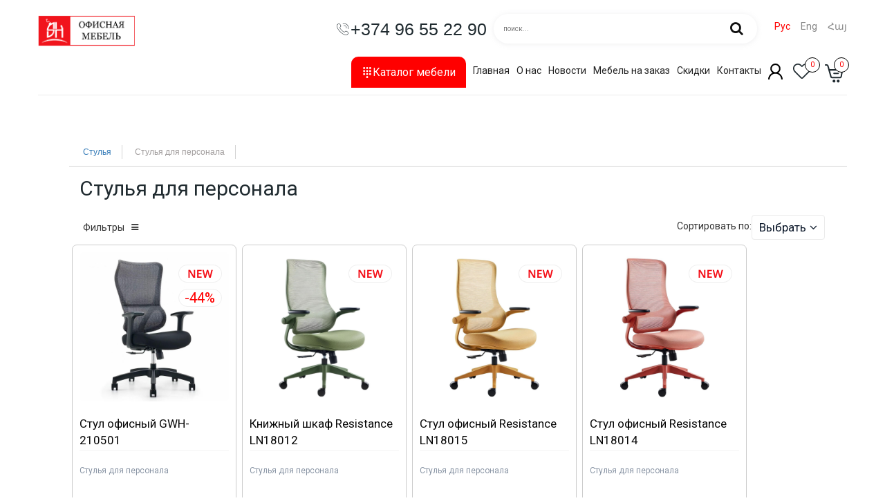

--- FILE ---
content_type: text/html; charset=UTF-8
request_url: https://shinplaza.am/ru/item/chairs/staff-chairs
body_size: 39757
content:
<!DOCTYPE html>
<html lang="ru" class="">
<head>
    <meta charset="UTF-8"/>
    <meta name="viewport" content="width=device-width, initial-scale=1">
    <meta name="google-site-verification" content="pXAjoQEJBW6RXp1jUAdnBzHEXGRj2i-Wppsp7G2_m0A" />
    <meta property="og:type" content="og:product" />
                                        <meta property="product:availability" content="in stock">
    <meta property="product:retailer_item_id" content="123">
        <meta name="csrf-param" content="_csrf-frontend">
    <meta name="csrf-token" content="2y5T62wr_v3olpkT5yS2ehsbAXZLq2pRMfEaoGvt4iR4KudOpD9L0LVhREsTjJvOOnJjNUAs3Gn6iZ-TaS3wdg==">
    <title> Стулья для персонала - Стулья - Офисная мебель и коллекции </title>

        <!-- Facebook Pixel Code -->
<!--<script>-->
<!--!function(f,b,e,v,n,t,s)-->
<!--{if(f.fbq)return;n=f.fbq=function(){n.callMethod?-->
<!--n.callMethod.apply(n,arguments):n.queue.push(arguments)};-->
<!--if(!f._fbq)f._fbq=n;n.push=n;n.loaded=!0;n.version='2.0';-->
<!--n.queue=[];t=b.createElement(e);t.async=!0;-->
<!--t.src=v;s=b.getElementsByTagName(e)[0];-->
<!--s.parentNode.insertBefore(t,s)}(window,document,'script',-->
<!--'https://connect.facebook.net/en_US/fbevents.js');-->
<!-- fbq('init', '359827188911697'); -->
<!--fbq('track', 'PageView');-->
<!--</script>-->
<!--<noscript>-->
<!-- <img height="1" width="1" -->
<!--src="https://www.facebook.com/tr?id=359827188911697&ev=PageView-->
<!--&noscript=1"/>-->
<!--</noscript>-->
<!-- End Facebook Pixel Code -->

    <!-- Facebook Pixel Code -->
    <script>
        !function(f,b,e,v,n,t,s)
        {if(f.fbq)return;n=f.fbq=function(){n.callMethod?
            n.callMethod.apply(n,arguments):n.queue.push(arguments)};
            if(!f._fbq)f._fbq=n;n.push=n;n.loaded=!0;n.version='2.0';
            n.queue=[];t=b.createElement(e);t.async=!0;
            t.src=v;s=b.getElementsByTagName(e)[0];
            s.parentNode.insertBefore(t,s)}(window, document,'script',
            'https://connect.facebook.net/en_US/fbevents.js');
        fbq('init', '1271588119930960');
        fbq('track', 'PageView');
    </script>
    <noscript><img height="1" width="1" style="display:none"
                   src="https://www.facebook.com/tr?id=1271588119930960&ev=PageView&noscript=1"
        /></noscript>
    <!-- End Facebook Pixel Code -->



    <!-- Yandex.Metrika counter -->
    <div id="fb-root"></div>
    <script>
        window.fbAsyncInit = function () {
            FB.init({
                xfbml: true,
                version: 'v6.0'
            });
        };
        (function (d, s, id) {
            var js, fjs = d.getElementsByTagName(s)[0];
            if (d.getElementById(id)) return;
            js = d.createElement(s);
            js.id = id;
            js.src = 'https://connect.facebook.net/en_US/sdk/xfbml.customerchat.js';
            fjs.parentNode.insertBefore(js, fjs);
        }(document, 'script', 'facebook-jssdk'));</script>

    <!-- Facebook Pixel Code -->

    <script type="application/ld+json">
        {
            "@context":"https://shinplaza.am/",
            "@type":"Product",
            "productID": "",
            "name": "",
            "description": "",
            "url": "",
            "image": "",
            "brand": "",
            "offers": [
                {
                    "@type": "",
                    "price":  "",
                    "priceCurrency":  "",
                    "itemCondition":  "",
                    "availability": "True"
                }
            ],
            "additionalProperty": [{
                "@type": "PropertyValue",
                "propertyID": "",
                "value": "fb_tshirts"
            }]
        }
    </script>

    <!-- Meta Pixel Code -->
    <script>
    !function(f,b,e,v,n,t,s)
    {if(f.fbq)return;n=f.fbq=function(){n.callMethod?
    n.callMethod.apply(n,arguments):n.queue.push(arguments)};
    if(!f._fbq)f._fbq=n;n.push=n;n.loaded=!0;n.version='2.0';
    n.queue=[];t=b.createElement(e);t.async=!0;
    t.src=v;s=b.getElementsByTagName(e)[0];
    s.parentNode.insertBefore(t,s)}(window, document,'script',
    'https://connect.facebook.net/en_US/fbevents.js');
    fbq('init', '463297722767299');
    fbq('track', 'PageView');
    </script>
    <noscript><img height="1" width="1" style="display:none"
    src="https://www.facebook.com/tr?id=463297722767299&ev=PageView&noscript=1"
    /></noscript>
    <!-- End Meta Pixel Code -->


</head>
<!-- Yandex.Metrika counter -->
<script type="text/javascript">
    (function(m,e,t,r,i,k,a){m[i]=m[i]||function(){(m[i].a=m[i].a||[]).push(arguments)};
    m[i].l=1*new Date();k=e.createElement(t),a=e.getElementsByTagName(t)[0],k.async=1,k.src=r,a.parentNode.insertBefore(k,a)})
    (window, document, "script", "https://mc.yandex.ru/metrika/tag.js", "ym");
    ym(51853856, "init", { clickmap:true, trackLinks:true, accurateTrackBounce:true, webvisor:true });
</script>
<noscript><div><img src="https://mc.yandex.ru/watch/51853856" style="position:absolute; left:-9999px;" alt=""/></div></noscript>
<!-- /Yandex.Metrika counter -->
<!-- Global site tag (gtag.js) - Google Analytics -->
<script async src="https://www.googletagmanager.com/gtag/js?id=UA-132006696-1"></script>

<!-- Google Tag Manager -->
<script>(function(w,d,s,l,i){w[l]=w[l]||[];w[l].push({'gtm.start':
new Date().getTime(),event:'gtm.js'});var f=d.getElementsByTagName(s)[0],
j=d.createElement(s),dl=l!='dataLayer'?'&l='+l:'';j.async=true;j.src=
'https://www.googletagmanager.com/gtm.js?id='+i+dl;f.parentNode.insertBefore(j,f);
})(window,document,'script','dataLayer','GTM-WV879L7');</script>
<!-- End Google Tag Manager -->

<noscript><iframe src="https://www.googletagmanager.com/ns.html?id=GTM-WV879L7"
height="0" width="0" style="display:none;visibility:hidden"></iframe></noscript>


<script>
    window.dataLayer = window.dataLayer || [];

    function gtag() {
        dataLayer.push(arguments);
    }

    gtag('js', new Date());

    gtag('config', 'UA-132006696-1');
</script>
<link href="/css/reset.css" rel="stylesheet">
<link href="/assets/b83932af/css/bootstrap.min.css" rel="stylesheet">
<link href="/assets/b83932af/css/bootstrap-tagsinput.css" rel="stylesheet">
<link href="/assets/31c6669b/css/ionicons.min.css" rel="stylesheet">
<link href="/assets/6015785e/css/style.css" rel="stylesheet">
<link href="/go_top/style.css" rel="stylesheet">
<link href="/assets/c091218f/css/font-awesome.min.css" rel="stylesheet">
<link href="/css/animate.css" rel="stylesheet">
<link href="/css/product_list.css" rel="stylesheet">
<link href="/css/style.css" rel="stylesheet">
<link href="/assets/a0368cfe/raty/jquery.raty.css" rel="stylesheet">
<link href="/assets/a0368cfe/ionslider/ion.rangeSlider.css" rel="stylesheet">
<link href="/assets/a0368cfe/ionslider/ion.rangeSlider.skinModern.css" rel="stylesheet">
<link href="/assets/a0368cfe/iCheck/all.css" rel="stylesheet">
<link href="/assets/a0368cfe/swiper/swiper.min.css" rel="stylesheet">
<link href="/assets/18cefdf2/css/select2.css" rel="stylesheet">
<link href="/assets/18cefdf2/css/select2-addl.css" rel="stylesheet">
<link href="/assets/18cefdf2/css/select2-krajee.css" rel="stylesheet">
<link href="/assets/8d54e98e/css/kv-widgets.css" rel="stylesheet">
<link href="/css/_cart.css" rel="stylesheet">
<link href="/loader/loader.css" rel="stylesheet">
<link href="/css/mobile.css" rel="stylesheet">
<style>
body{
    background-color:#f3f3f3;
}
div.px-2{
    padding: 0 15px;
}
</style>
<script src="/assets/6015785e/js/modernizr.js"></script>
<script type="text/javascript">var s2options_d6851687 = {"themeCss":".select2-container--krajee","sizeCss":"","doReset":true,"doToggle":false,"doOrder":false};
window.select2_2a3b2494 = {"allowClear":true,"value":4,"theme":"krajee","width":"100%","placeholder":"выберите...","language":"ru"};
</script><body>


    <div id="pageloader">
        <div class="right side"></div>
        <div class="svg">
            <div class="svg-image"></div>
        </div>
        <div class="left side"></div>
    </div>
    <div class="social-wrapper">
        <ul class="social-share">
            <li>
                <a href="tel:+37496552290" title="Call" target="_blank">
                    <svg xmlns="http://www.w3.org/2000/svg" width="28px" height="28px" xmlns:xlink="http://www.w3.org/1999/xlink" version="1.1" id="Layer_1" x="0px" y="0px" viewBox="0 0 512.457 512.457" style="enable-background:new 0 0 512.457 512.457;" xml:space="preserve"><link xmlns="" type="text/css" rel="stylesheet" id="dark-mode-custom-link"/><link xmlns="" type="text/css" rel="stylesheet" id="dark-mode-general-link"/><style xmlns="" lang="en" type="text/css" id="dark-mode-custom-style"/><style xmlns="" lang="en" type="text/css" id="dark-mode-native-style"/><style xmlns="" lang="en" type="text/css" id="dark-mode-native-sheet"/>
                        <g transform="translate(-1)">
                            <g>
                                <g>
                                    <path style="fill: #fff" d="M506.847,376.187c-2.506-4.739-5.667-9.463-9.428-14.215c-8.571-10.83-20.227-21.791-34.287-32.906     c-9.809-7.755-20.237-15.145-30.657-21.961c-6.267-4.1-11.191-7.129-14.123-8.847c-24.749-14.092-53.262-12.224-67.987,11.507     c-0.684,0.812-1.553,1.841-2.567,3.034c-2.772,3.26-5.585,6.516-8.252,9.535c-0.576,0.651-0.576,0.651-1.151,1.298     c-4.427,4.973-8.479,9.158-8.33,9.057c-16.299,11.031-26.909,10.163-41.279-4.208L184.976,224.673     c-14.37-14.37-15.239-24.98-4.201-41.289c-0.107,0.158,4.078-3.894,9.051-8.321c0.647-0.575,0.647-0.575,1.298-1.151     c3.019-2.667,6.275-5.48,9.535-8.252c1.193-1.014,2.221-1.884,3.034-2.567c23.731-14.725,25.602-43.232,11.64-67.756     c-1.851-3.163-4.88-8.086-8.98-14.354c-6.816-10.42-14.206-20.848-21.961-30.657c-11.114-14.06-22.076-25.716-32.906-34.287     c-4.752-3.761-9.477-6.922-14.222-9.432c-22.077-11.67-49.146-7.606-66.816,10.03L47.514,39.592     c-76.079,76.079-55.111,166.746,35.804,257.661l66.43,66.451l66.458,66.437c90.913,90.913,181.581,111.881,257.666,35.795     l22.919-22.94C514.45,425.371,518.531,398.258,506.847,376.187z M466.629,412.819l-22.934,22.955     c-55.66,55.66-120.958,40.559-197.322-35.804l-66.456-66.434l-66.427-66.448c-76.366-76.366-91.467-141.664-35.8-197.331     l22.919-22.94c4.408-4.4,11.174-5.415,16.709-2.489c2.276,1.204,4.866,2.937,7.688,5.17c7.823,6.191,16.675,15.605,25.913,27.291     c6.887,8.712,13.561,18.13,19.727,27.554c3.689,5.64,6.357,9.977,7.74,12.337c3.849,6.764,3.612,9.72,2.477,10.358l-3.217,2.217     c-0.944,0.787-2.561,2.147-4.631,3.907c-3.449,2.934-6.901,5.915-10.144,8.78c-0.708,0.627-0.708,0.627-1.418,1.257     c-8.44,7.514-13.205,12.127-16.009,16.265c-22.372,33.057-19.645,66.377,9.36,95.382l103.808,103.808     c29.005,29.005,62.325,31.733,95.373,9.367c4.147-2.81,8.76-7.575,16.274-16.015c0.63-0.709,0.63-0.709,1.257-1.418     c2.865-3.243,5.847-6.695,8.78-10.144c1.76-2.069,3.12-3.686,3.907-4.631l2.217-3.217c0.637-1.135,3.594-1.371,10.589,2.611     c2.129,1.25,6.466,3.918,12.106,7.607c9.425,6.165,18.842,12.839,27.555,19.727c11.686,9.238,21.099,18.09,27.29,25.913     c2.233,2.821,3.966,5.412,5.173,7.693C472.054,401.659,471.037,408.419,466.629,412.819z"/>
                                    <path style="fill: #fff" d="M449.454,149.333c11.782,0,21.333-9.551,21.333-21.333c0-11.782-9.551-21.333-21.333-21.333     c-23.589,0-42.667-19.078-42.667-42.667c0-11.782-9.551-21.333-21.333-21.333c-11.782,0-21.333,9.551-21.333,21.333     C364.12,111.152,402.301,149.333,449.454,149.333z"/>
                                    <path style="fill: #fff" d="M449.454,234.666c11.782,0,21.333-9.551,21.333-21.333c0-11.782-9.551-21.333-21.333-21.333     c-70.757,0-128-57.243-128-128c0-11.782-9.551-21.333-21.333-21.333c-11.782,0-21.333,9.551-21.333,21.333     C278.787,158.32,355.133,234.666,449.454,234.666z"/>
                                </g>
                            </g>
                        </g>
                        <g>
                        </g>
                        <g>
                        </g>
                        <g>
                        </g>
                        <g>
                        </g>
                        <g>
                        </g>
                        <g>
                        </g>
                        <g>
                        </g>
                        <g>
                        </g>
                        <g>
                        </g>
                        <g>
                        </g>
                        <g>
                        </g>
                        <g>
                        </g>
                        <g>
                        </g>
                        <g>
                        </g>
                        <g>
                        </g>
                    </svg>
                </a>
            </li>
            <li>
                <a href="https://api.whatsapp.com/send?phone=37496552290" title="Whatsapp" target="_blank">
                    <svg xmlns="http://www.w3.org/2000/svg" xmlns:xlink="http://www.w3.org/1999/xlink" version="1.1" id="Capa_1" x="0px" y="0px" width="30px" height="30px" viewBox="0 0 30.667 30.667" style="enable-background:new 0 0 30.667 30.667; fill: #fff"; xml:space="preserve"><link xmlns="" type="text/css" rel="stylesheet" id="dark-mode-custom-link"/><link xmlns="" type="text/css" rel="stylesheet" id="dark-mode-general-link"/><style xmlns="" lang="en" type="text/css" id="dark-mode-custom-style"/><style xmlns="" lang="en" type="text/css" id="dark-mode-native-style"/><style xmlns="" lang="en" type="text/css" id="dark-mode-native-sheet"/>
                        <g>
                            <path d="M30.667,14.939c0,8.25-6.74,14.938-15.056,14.938c-2.639,0-5.118-0.675-7.276-1.857L0,30.667l2.717-8.017   c-1.37-2.25-2.159-4.892-2.159-7.712C0.559,6.688,7.297,0,15.613,0C23.928,0.002,30.667,6.689,30.667,14.939z M15.61,2.382   c-6.979,0-12.656,5.634-12.656,12.56c0,2.748,0.896,5.292,2.411,7.362l-1.58,4.663l4.862-1.545c2,1.312,4.393,2.076,6.963,2.076   c6.979,0,12.658-5.633,12.658-12.559C28.27,8.016,22.59,2.382,15.61,2.382z M23.214,18.38c-0.094-0.151-0.34-0.243-0.708-0.427   c-0.367-0.184-2.184-1.069-2.521-1.189c-0.34-0.123-0.586-0.185-0.832,0.182c-0.243,0.367-0.951,1.191-1.168,1.437   c-0.215,0.245-0.43,0.276-0.799,0.095c-0.369-0.186-1.559-0.57-2.969-1.817c-1.097-0.972-1.838-2.169-2.052-2.536   c-0.217-0.366-0.022-0.564,0.161-0.746c0.165-0.165,0.369-0.428,0.554-0.643c0.185-0.213,0.246-0.364,0.369-0.609   c0.121-0.245,0.06-0.458-0.031-0.643c-0.092-0.184-0.829-1.984-1.138-2.717c-0.307-0.732-0.614-0.611-0.83-0.611   c-0.215,0-0.461-0.03-0.707-0.03S9.897,8.215,9.56,8.582s-1.291,1.252-1.291,3.054c0,1.804,1.321,3.543,1.506,3.787   c0.186,0.243,2.554,4.062,6.305,5.528c3.753,1.465,3.753,0.976,4.429,0.914c0.678-0.062,2.184-0.885,2.49-1.739   C23.307,19.268,23.307,18.533,23.214,18.38z"/>
                        </g>
                        <g>
                        </g>
                        <g>
                        </g>
                        <g>
                        </g>
                        <g>
                        </g>
                        <g>
                        </g>
                        <g>
                        </g>
                        <g>
                        </g>
                        <g>
                        </g>
                        <g>
                        </g>
                        <g>
                        </g>
                        <g>
                        </g>
                        <g>
                        </g>
                        <g>
                        </g>
                        <g>
                        </g>
                        <g>
                        </g>
                    </svg>
                </a>
            </li>
<!--            <li>-->
<!--                <a href="https://www.viber.com/" title="Viber" target="_blank">-->
<!--                    <svg xmlns="http://www.w3.org/2000/svg" width="30px" height="30px" viewBox="-0.5 0 24 24">-->
<!--                        <link xmlns="" type="text/css" rel="stylesheet" id="dark-mode-custom-link"/>-->
<!--                        <link xmlns="" type="text/css" rel="stylesheet" id="dark-mode-general-link"/>-->
<!--                        <style xmlns="" lang="en" type="text/css" id="dark-mode-custom-style"/>-->
<!--                        <style xmlns="" lang="en" type="text/css" id="dark-mode-native-style"/>-->
<!--                        <style xmlns="" lang="en" type="text/css" id="dark-mode-native-sheet"/>-->
<!--                        <path style="fill: #fff" d="m20.19 2.337c-.595-.545-3.005-2.297-8.372-2.32 0 0-6.333-.379-9.418 2.452-1.716 1.716-2.317 4.229-2.386 7.346s-.146 8.959 5.485 10.547h.005l-.005 2.419s-.037.98.607 1.177c.778.244 1.238-.502 1.983-1.304.408-.441.97-1.087 1.397-1.58.6.059 1.296.092 2.001.092 1.827 0 3.602-.225 5.298-.649l-.15.032c.778-.253 5.18-.816 5.892-6.657.744-6.03-.354-9.834-2.337-11.555zm.652 11.115c-.607 4.875-4.173 5.185-4.829 5.395-1.432.364-3.076.572-4.769.572-.486 0-.968-.017-1.445-.051l.064.004s-2.438 2.939-3.197 3.703c-.248.248-.521.228-.516-.267 0-.323.019-4.018.019-4.018-4.767-1.322-4.491-6.298-4.435-8.897s.544-4.735 1.997-6.169c2.612-2.367 7.989-2.016 7.989-2.016 4.543.019 6.718 1.388 7.224 1.847 1.674 1.435 2.527 4.867 1.898 9.896zm-6.511-3.788v.014c0 .168-.136.304-.304.304-.163 0-.296-.128-.303-.289v-.001c.004-.042.007-.092.007-.141 0-.801-.649-1.45-1.45-1.45-.03 0-.06.001-.089.003h.004c-.161-.009-.288-.141-.288-.303 0-.168.136-.304.304-.304h.017-.001c.02-.001.045-.001.069-.001 1.126 0 2.038.912 2.038 2.038 0 .046-.002.092-.005.137v-.006zm.951.531c.047-1.988-1.195-3.544-3.553-3.718-.159-.011-.283-.143-.283-.303 0-.168.136-.304.304-.304.007 0 .015 0 .022.001h-.001.017c2.267 0 4.106 1.838 4.106 4.106 0 .081-.002.162-.007.242l.001-.011c-.004.165-.138.296-.303.296-.168 0-.304-.136-.304-.304 0-.003 0-.005 0-.008zm2.2.629v.002c0 .168-.136.304-.304.304s-.302-.135-.303-.301c-.024-3.822-2.573-5.903-5.662-5.925-.168 0-.303-.136-.303-.303s.136-.303.303-.303c3.459.024 6.239 2.411 6.267 6.525zm-.525 4.598v.009c-.506.891-1.453 1.875-2.428 1.561l-.009-.014c-1.832-.684-3.416-1.578-4.831-2.679l.041.03c-.743-.592-1.396-1.245-1.969-1.963l-.019-.025c-.509-.638-.986-1.352-1.402-2.106l-.04-.079c-.457-.746-.87-1.608-1.193-2.513l-.03-.098c-.314-.975.665-1.922 1.561-2.428h.009c.13-.083.288-.133.458-.133.267 0 .505.123.662.314l.001.002s.581.693.83 1.036c.234.319.549.83.712 1.115.094.147.149.327.149.52 0 .288-.124.547-.322.726l-.001.001-.562.45c-.155.15-.251.36-.251.592 0 .023.001.045.003.067v-.003c.579 1.903 2.048 3.372 3.91 3.941l.042.011c.019.002.042.003.064.003.232 0 .442-.096.592-.25l.45-.562c.18-.199.439-.323.727-.323.193 0 .372.056.524.152l-.004-.002c.813.463 1.516.972 2.157 1.549l-.011-.01c.192.154.313.389.313.652 0 .169-.05.326-.137.458l.002-.003z"/></svg>-->
<!--                </a>-->
<!--            </li>-->
        </ul>
        <button class="social-btn">
            <svg xmlns="http://www.w3.org/2000/svg" xmlns:xlink="http://www.w3.org/1999/xlink" version="1.1" width="28px" height="28px" viewBox="0 0 256 256" xml:space="preserve"><link xmlns="" type="text/css" rel="stylesheet" id="dark-mode-custom-link"/><link xmlns="" type="text/css" rel="stylesheet" id="dark-mode-general-link"/><style xmlns="" lang="en" type="text/css" id="dark-mode-custom-style"/><style xmlns="" lang="en" type="text/css" id="dark-mode-native-style"/><style xmlns="" lang="en" type="text/css" id="dark-mode-native-sheet"/>
                <desc>Created with Fabric.js 1.7.22</desc>
                <defs>
                </defs>
                <g transform="translate(128 128) scale(0.72 0.72)" style="">
                    <g style="stroke: none; stroke-width: 0; stroke-dasharray: none; stroke-linecap: butt; stroke-linejoin: miter; stroke-miterlimit: 10; fill: none; fill-rule: nonzero; opacity: 1;" transform="translate(-175.05 -175.05000000000004) scale(3.89 3.89)">
                        <path d="M 90 46.5 h -3 C 87 22.514 67.486 3 43.5 3 V 0 C 69.141 0 90 20.86 90 46.5 z" style="stroke: none; stroke-width: 1; stroke-dasharray: none; stroke-linecap: butt; stroke-linejoin: miter; stroke-miterlimit: 10; fill: rgb(0,0,0); fill-rule: nonzero; opacity: 1;" transform=" matrix(1 0 0 1 0 0) " stroke-linecap="round"/>
                        <path d="M 77.5 46.5 h -3 c 0 -17.093 -13.906 -31 -31 -31 v -3 C 62.248 12.5 77.5 27.752 77.5 46.5 z" style="stroke: none; stroke-width: 1; stroke-dasharray: none; stroke-linecap: butt; stroke-linejoin: miter; stroke-miterlimit: 10; fill: rgb(0,0,0); fill-rule: nonzero; opacity: 1;" transform=" matrix(1 0 0 1 0 0) " stroke-linecap="round"/>
                        <path d="M 65 46.5 h -3 C 62 36.299 53.701 28 43.5 28 v -3 C 55.355 25 65 34.645 65 46.5 z" style="stroke: none; stroke-width: 1; stroke-dasharray: none; stroke-linecap: butt; stroke-linejoin: miter; stroke-miterlimit: 10; fill: rgb(0,0,0); fill-rule: nonzero; opacity: 1;" transform=" matrix(1 0 0 1 0 0) " stroke-linecap="round"/>
                        <path d="M 87.049 81.713 c 0.232 -0.277 0.444 -0.564 0.649 -0.855 c 0.032 -0.045 0.067 -0.088 0.098 -0.134 c 0.184 -0.27 0.35 -0.547 0.511 -0.827 c 0.042 -0.073 0.088 -0.144 0.128 -0.218 c 0.146 -0.266 0.276 -0.537 0.401 -0.811 c 0.043 -0.094 0.089 -0.186 0.13 -0.28 c 0.113 -0.262 0.211 -0.528 0.305 -0.796 c 0.039 -0.112 0.081 -0.223 0.117 -0.336 c 0.082 -0.257 0.153 -0.516 0.219 -0.777 c 0.033 -0.129 0.065 -0.257 0.094 -0.386 c 0.055 -0.25 0.1 -0.501 0.14 -0.754 c 0.023 -0.144 0.044 -0.287 0.062 -0.432 c 0.03 -0.242 0.052 -0.484 0.068 -0.727 c 0.01 -0.158 0.018 -0.315 0.022 -0.473 c 0.007 -0.233 0.008 -0.465 0.003 -0.698 c -0.004 -0.169 -0.013 -0.338 -0.024 -0.507 c -0.014 -0.222 -0.031 -0.444 -0.057 -0.665 c -0.021 -0.18 -0.049 -0.359 -0.077 -0.539 c -0.033 -0.21 -0.067 -0.419 -0.111 -0.627 c -0.04 -0.189 -0.089 -0.376 -0.137 -0.564 c -0.051 -0.197 -0.1 -0.393 -0.16 -0.587 c -0.061 -0.196 -0.133 -0.389 -0.203 -0.583 c -0.066 -0.182 -0.129 -0.365 -0.204 -0.545 c -0.084 -0.202 -0.181 -0.398 -0.276 -0.596 c -0.08 -0.167 -0.154 -0.335 -0.242 -0.498 c -0.111 -0.209 -0.238 -0.41 -0.361 -0.614 c -0.089 -0.146 -0.171 -0.296 -0.267 -0.439 c -0.15 -0.225 -0.317 -0.441 -0.483 -0.658 c -0.087 -0.114 -0.165 -0.232 -0.256 -0.343 c -0.265 -0.324 -0.548 -0.639 -0.85 -0.941 l -8.159 -8.159 c -0.302 -0.302 -0.617 -0.584 -0.941 -0.85 c -0.111 -0.091 -0.228 -0.168 -0.342 -0.255 c -0.218 -0.166 -0.434 -0.334 -0.66 -0.484 c -0.143 -0.095 -0.291 -0.176 -0.437 -0.265 c -0.204 -0.124 -0.406 -0.251 -0.615 -0.362 c -0.163 -0.087 -0.331 -0.162 -0.497 -0.241 c -0.198 -0.095 -0.396 -0.192 -0.598 -0.276 c -0.18 -0.075 -0.364 -0.138 -0.547 -0.205 c -0.193 -0.07 -0.384 -0.141 -0.58 -0.202 c -0.196 -0.061 -0.394 -0.111 -0.592 -0.162 c -0.186 -0.048 -0.372 -0.096 -0.559 -0.136 c -0.21 -0.044 -0.42 -0.079 -0.631 -0.112 c -0.178 -0.028 -0.356 -0.056 -0.535 -0.077 c -0.222 -0.026 -0.444 -0.043 -0.667 -0.057 c -0.169 -0.011 -0.337 -0.02 -0.506 -0.024 c -0.234 -0.006 -0.467 -0.004 -0.7 0.003 c -0.157 0.005 -0.313 0.012 -0.469 0.022 c -0.244 0.016 -0.488 0.039 -0.731 0.069 c -0.143 0.018 -0.285 0.039 -0.428 0.061 c -0.254 0.04 -0.506 0.086 -0.758 0.141 c -0.128 0.028 -0.255 0.061 -0.382 0.093 c -0.262 0.066 -0.522 0.137 -0.781 0.22 c -0.111 0.036 -0.221 0.077 -0.331 0.115 c -0.269 0.095 -0.536 0.194 -0.8 0.307 c -0.093 0.04 -0.184 0.085 -0.276 0.128 c -0.275 0.126 -0.548 0.257 -0.815 0.403 c -0.072 0.04 -0.142 0.084 -0.213 0.126 c -0.282 0.162 -0.56 0.329 -0.831 0.514 c -0.044 0.03 -0.086 0.065 -0.13 0.095 c -0.293 0.205 -0.581 0.418 -0.859 0.651 l 0 0 l 0 0 c -0.288 0.241 -0.572 0.49 -0.842 0.76 l -5.52 5.52 c -0.707 0.707 -1.854 0.707 -2.561 0 l -23.861 -23.86 c -0.707 -0.707 -0.707 -1.854 0 -2.561 l 5.52 -5.52 c 0.27 -0.27 0.52 -0.554 0.761 -0.842 l 0 0 c 0 0 0 0 0 0 c 0.232 -0.277 0.444 -0.564 0.649 -0.855 c 0.032 -0.045 0.067 -0.088 0.098 -0.134 c 0.184 -0.27 0.35 -0.547 0.511 -0.827 c 0.042 -0.073 0.088 -0.144 0.128 -0.218 c 0.146 -0.266 0.276 -0.537 0.401 -0.811 c 0.043 -0.094 0.089 -0.186 0.13 -0.28 c 0.113 -0.262 0.211 -0.528 0.305 -0.796 c 0.039 -0.112 0.081 -0.223 0.117 -0.336 c 0.082 -0.257 0.153 -0.516 0.219 -0.777 c 0.033 -0.129 0.065 -0.257 0.094 -0.386 c 0.055 -0.25 0.1 -0.501 0.14 -0.754 c 0.023 -0.144 0.044 -0.287 0.062 -0.432 c 0.03 -0.242 0.052 -0.484 0.068 -0.727 c 0.01 -0.158 0.018 -0.315 0.022 -0.473 c 0.007 -0.233 0.008 -0.465 0.003 -0.698 c -0.004 -0.169 -0.013 -0.338 -0.024 -0.507 c -0.014 -0.222 -0.031 -0.444 -0.057 -0.665 c -0.021 -0.18 -0.049 -0.359 -0.077 -0.539 c -0.033 -0.21 -0.067 -0.419 -0.111 -0.627 c -0.04 -0.189 -0.089 -0.376 -0.137 -0.564 c -0.051 -0.197 -0.1 -0.393 -0.16 -0.587 c -0.061 -0.196 -0.133 -0.389 -0.203 -0.583 c -0.066 -0.182 -0.129 -0.365 -0.204 -0.545 c -0.084 -0.202 -0.181 -0.398 -0.276 -0.596 c -0.08 -0.167 -0.154 -0.335 -0.242 -0.498 c -0.111 -0.209 -0.238 -0.41 -0.361 -0.614 c -0.089 -0.146 -0.171 -0.296 -0.267 -0.439 c -0.15 -0.225 -0.317 -0.441 -0.483 -0.658 c -0.087 -0.114 -0.165 -0.232 -0.256 -0.343 c -0.265 -0.324 -0.548 -0.639 -0.85 -0.941 l -8.159 -8.159 c -0.302 -0.302 -0.617 -0.584 -0.941 -0.85 c -0.111 -0.091 -0.228 -0.168 -0.342 -0.255 c -0.218 -0.166 -0.434 -0.334 -0.66 -0.484 c -0.143 -0.095 -0.291 -0.176 -0.437 -0.265 c -0.204 -0.124 -0.406 -0.251 -0.615 -0.362 c -0.163 -0.087 -0.331 -0.162 -0.497 -0.241 c -0.198 -0.095 -0.396 -0.192 -0.598 -0.276 c -0.18 -0.075 -0.364 -0.138 -0.547 -0.205 c -0.193 -0.07 -0.384 -0.141 -0.58 -0.202 c -0.196 -0.061 -0.394 -0.111 -0.592 -0.162 c -0.186 -0.048 -0.372 -0.096 -0.559 -0.136 c -0.21 -0.044 -0.42 -0.079 -0.631 -0.112 c -0.178 -0.028 -0.356 -0.056 -0.535 -0.077 c -0.222 -0.026 -0.444 -0.043 -0.667 -0.057 c -0.169 -0.011 -0.337 -0.02 -0.506 -0.024 c -0.234 -0.006 -0.467 -0.004 -0.7 0.003 c -0.157 0.005 -0.313 0.012 -0.469 0.022 c -0.244 0.016 -0.488 0.039 -0.731 0.069 c -0.143 0.018 -0.285 0.039 -0.428 0.061 c -0.254 0.04 -0.506 0.086 -0.758 0.141 c -0.128 0.028 -0.255 0.061 -0.382 0.093 C 13.06 0.459 12.8 0.53 12.541 0.613 c -0.111 0.036 -0.221 0.077 -0.331 0.115 c -0.269 0.095 -0.536 0.194 -0.8 0.307 c -0.093 0.04 -0.184 0.085 -0.276 0.128 c -0.275 0.126 -0.548 0.257 -0.815 0.403 c -0.072 0.04 -0.142 0.084 -0.213 0.126 C 9.825 1.853 9.546 2.02 9.275 2.205 C 9.231 2.235 9.189 2.269 9.145 2.3 C 8.852 2.505 8.564 2.719 8.286 2.951 l 0 0 l 0 0 c -0.288 0.241 -0.572 0.49 -0.842 0.76 C -3.869 14.476 -4.88 39.408 22.96 67.04 c 27.632 27.84 52.564 26.829 63.328 15.516 C 86.559 82.285 86.808 82.002 87.049 81.713 L 87.049 81.713 C 87.049 81.714 87.049 81.714 87.049 81.713 z" style="stroke: none; stroke-width: 1; stroke-dasharray: none; stroke-linecap: butt; stroke-linejoin: miter; stroke-miterlimit: 10; fill: rgb(0,0,0); fill-rule: nonzero; opacity: 1;" transform=" matrix(1 0 0 1 0 0) " stroke-linecap="round"/>
                        <path d="M 16.503 0.25 c 0.094 0 0.188 0.001 0.282 0.003 c 0.166 0.004 0.331 0.013 0.496 0.024 c 0.219 0.014 0.436 0.031 0.654 0.056 c 0.175 0.02 0.35 0.048 0.524 0.075 c 0.207 0.033 0.414 0.067 0.619 0.11 c 0.17 0.036 0.337 0.079 0.548 0.133 l 0.055 0.014 c 0.176 0.045 0.352 0.09 0.526 0.144 c 0.166 0.051 0.33 0.111 0.494 0.171 l 0.074 0.027 L 20.89 1.05 c 0.141 0.051 0.282 0.101 0.421 0.159 c 0.168 0.07 0.331 0.149 0.496 0.228 l 0.09 0.043 l 0.144 0.068 c 0.115 0.054 0.23 0.108 0.343 0.168 c 0.172 0.092 0.34 0.195 0.507 0.297 l 0.096 0.058 l 0.155 0.092 c 0.092 0.054 0.184 0.108 0.273 0.168 c 0.203 0.135 0.398 0.285 0.594 0.434 l 0.053 0.041 l 0.143 0.105 c 0.065 0.047 0.13 0.093 0.192 0.144 c 0.327 0.268 0.637 0.548 0.922 0.833 l 8.159 8.159 c 0.285 0.285 0.565 0.595 0.833 0.922 c 0.052 0.063 0.099 0.129 0.146 0.194 l 0.105 0.142 l 0.045 0.059 c 0.147 0.193 0.295 0.386 0.428 0.586 c 0.06 0.091 0.115 0.184 0.17 0.277 l 0.091 0.153 l 0.06 0.098 c 0.102 0.166 0.203 0.332 0.295 0.504 c 0.061 0.114 0.115 0.229 0.169 0.345 l 0.068 0.143 l 0.044 0.091 c 0.078 0.163 0.157 0.326 0.226 0.493 c 0.057 0.137 0.107 0.276 0.157 0.415 l 0.043 0.12 l 0.027 0.075 c 0.06 0.165 0.12 0.329 0.172 0.496 c 0.053 0.17 0.097 0.342 0.141 0.513 l 0.025 0.097 c 0.045 0.172 0.089 0.345 0.126 0.519 c 0.043 0.204 0.076 0.409 0.109 0.615 c 0.028 0.176 0.055 0.352 0.076 0.529 c 0.025 0.217 0.042 0.434 0.056 0.652 c 0.011 0.166 0.02 0.331 0.024 0.497 c 0.006 0.229 0.004 0.456 -0.003 0.685 c -0.005 0.155 -0.012 0.309 -0.022 0.464 c -0.016 0.238 -0.038 0.476 -0.067 0.713 c -0.018 0.142 -0.039 0.283 -0.061 0.424 c -0.039 0.248 -0.084 0.494 -0.137 0.739 c -0.026 0.118 -0.056 0.235 -0.092 0.379 c -0.064 0.256 -0.134 0.51 -0.215 0.761 c -0.026 0.079 -0.054 0.158 -0.082 0.237 l -0.033 0.092 c -0.092 0.262 -0.189 0.523 -0.299 0.78 c -0.024 0.057 -0.051 0.113 -0.078 0.169 l -0.05 0.106 c -0.123 0.268 -0.25 0.534 -0.393 0.795 c -0.022 0.039 -0.045 0.078 -0.069 0.117 l -0.057 0.097 c -0.192 0.334 -0.346 0.584 -0.501 0.811 l -0.045 0.062 l -0.051 0.069 c -0.232 0.331 -0.434 0.597 -0.636 0.839 c -0.279 0.334 -0.516 0.597 -0.745 0.826 l -5.52 5.52 c -0.803 0.803 -0.803 2.111 0 2.914 l 23.861 23.86 c 0.389 0.389 0.907 0.604 1.457 0.604 s 1.068 -0.214 1.457 -0.604 l 5.52 -5.52 c 0.232 -0.232 0.486 -0.462 0.826 -0.746 c 0.242 -0.203 0.51 -0.405 0.842 -0.638 l 0.067 -0.049 l 0.06 -0.044 c 0.229 -0.156 0.48 -0.311 0.815 -0.504 l 0.093 -0.055 c 0.038 -0.023 0.077 -0.046 0.116 -0.068 c 0.262 -0.144 0.529 -0.272 0.799 -0.395 l 0.104 -0.049 c 0.055 -0.026 0.111 -0.052 0.167 -0.077 c 0.258 -0.111 0.52 -0.208 0.784 -0.301 l 0.094 -0.033 c 0.077 -0.027 0.153 -0.055 0.231 -0.08 c 0.253 -0.081 0.508 -0.151 0.794 -0.223 c 0.115 -0.029 0.23 -0.058 0.346 -0.084 c 0.247 -0.054 0.494 -0.099 0.743 -0.138 c 0.14 -0.022 0.279 -0.043 0.419 -0.06 c 0.239 -0.029 0.477 -0.052 0.717 -0.067 c 0.153 -0.01 0.306 -0.017 0.46 -0.022 c 0.135 -0.004 0.27 -0.006 0.406 -0.006 c 0.094 0 0.187 0.001 0.281 0.003 c 0.166 0.004 0.331 0.013 0.496 0.024 c 0.219 0.014 0.436 0.031 0.654 0.056 c 0.175 0.02 0.35 0.048 0.524 0.075 c 0.207 0.033 0.414 0.067 0.619 0.11 c 0.17 0.036 0.337 0.079 0.548 0.133 l 0.055 0.014 c 0.176 0.045 0.352 0.09 0.526 0.144 c 0.166 0.052 0.33 0.111 0.495 0.171 l 0.074 0.027 l 0.115 0.042 c 0.141 0.051 0.282 0.101 0.421 0.159 c 0.168 0.07 0.332 0.149 0.496 0.228 l 0.09 0.043 l 0.144 0.068 c 0.115 0.054 0.23 0.108 0.343 0.168 c 0.172 0.092 0.34 0.195 0.507 0.297 l 0.096 0.058 l 0.155 0.092 c 0.092 0.054 0.184 0.108 0.273 0.168 c 0.203 0.135 0.398 0.285 0.594 0.434 l 0.053 0.041 l 0.143 0.105 c 0.065 0.047 0.13 0.093 0.192 0.145 c 0.327 0.268 0.637 0.548 0.922 0.833 l 8.159 8.159 c 0.285 0.285 0.565 0.595 0.833 0.922 c 0.052 0.063 0.099 0.129 0.146 0.194 l 0.105 0.142 l 0.045 0.059 c 0.147 0.193 0.295 0.386 0.428 0.586 c 0.06 0.091 0.115 0.184 0.17 0.277 l 0.091 0.153 l 0.06 0.098 c 0.102 0.166 0.203 0.333 0.295 0.504 c 0.061 0.114 0.115 0.229 0.169 0.345 l 0.068 0.143 l 0.044 0.092 c 0.078 0.163 0.157 0.326 0.226 0.492 c 0.057 0.137 0.107 0.276 0.157 0.415 l 0.043 0.119 l 0.027 0.074 c 0.06 0.165 0.12 0.33 0.172 0.497 c 0.053 0.17 0.097 0.342 0.141 0.513 l 0.025 0.097 c 0.045 0.172 0.089 0.345 0.126 0.519 c 0.043 0.204 0.076 0.409 0.109 0.615 c 0.028 0.176 0.055 0.352 0.076 0.529 c 0.025 0.217 0.042 0.434 0.056 0.652 c 0.011 0.166 0.02 0.331 0.024 0.497 c 0.006 0.229 0.004 0.456 -0.003 0.685 c -0.005 0.155 -0.012 0.309 -0.022 0.464 c -0.016 0.238 -0.038 0.476 -0.067 0.713 c -0.018 0.142 -0.039 0.283 -0.061 0.424 c -0.039 0.248 -0.084 0.494 -0.137 0.739 c -0.026 0.119 -0.056 0.236 -0.092 0.379 c -0.064 0.256 -0.134 0.51 -0.215 0.761 c -0.025 0.079 -0.054 0.158 -0.082 0.236 l -0.033 0.093 c -0.092 0.262 -0.189 0.523 -0.299 0.78 c -0.025 0.057 -0.051 0.113 -0.078 0.169 l -0.049 0.106 c -0.123 0.268 -0.25 0.534 -0.393 0.795 c -0.022 0.04 -0.045 0.078 -0.069 0.117 l -0.057 0.096 c -0.192 0.334 -0.346 0.584 -0.501 0.811 l -0.045 0.062 l -0.051 0.069 c -0.232 0.331 -0.434 0.598 -0.636 0.839 c -0.28 0.334 -0.516 0.597 -0.75 0.83 c -4.52 4.75 -11.261 7.367 -18.981 7.367 c -13.719 0 -29.341 -8.128 -43.991 -22.887 C 8.233 52.071 0.106 36.32 0.252 22.511 c 0.08 -7.563 2.695 -14.175 7.369 -18.622 c 0.232 -0.232 0.486 -0.461 0.826 -0.746 c 0.242 -0.203 0.51 -0.405 0.842 -0.638 l 0.067 -0.049 l 0.06 -0.044 c 0.229 -0.156 0.48 -0.311 0.815 -0.504 l 0.093 -0.055 c 0.038 -0.023 0.077 -0.046 0.116 -0.068 c 0.262 -0.143 0.529 -0.272 0.799 -0.395 l 0.104 -0.049 c 0.055 -0.026 0.111 -0.052 0.167 -0.077 c 0.258 -0.111 0.52 -0.208 0.784 -0.301 l 0.094 -0.033 c 0.077 -0.027 0.153 -0.055 0.231 -0.08 c 0.253 -0.081 0.508 -0.151 0.793 -0.223 c 0.116 -0.029 0.231 -0.059 0.347 -0.084 c 0.247 -0.054 0.494 -0.099 0.743 -0.138 c 0.14 -0.022 0.279 -0.043 0.419 -0.06 c 0.239 -0.029 0.477 -0.052 0.717 -0.067 c 0.153 -0.01 0.306 -0.017 0.46 -0.022 C 16.233 0.252 16.368 0.25 16.503 0.25 M 16.503 0 c -0.138 0 -0.275 0.002 -0.413 0.006 c -0.157 0.005 -0.313 0.012 -0.469 0.022 c -0.244 0.016 -0.488 0.039 -0.731 0.069 c -0.143 0.018 -0.285 0.039 -0.428 0.061 c -0.254 0.04 -0.506 0.086 -0.758 0.141 c -0.128 0.028 -0.255 0.061 -0.382 0.093 C 13.06 0.459 12.8 0.53 12.541 0.613 c -0.111 0.036 -0.221 0.077 -0.331 0.115 c -0.269 0.095 -0.536 0.194 -0.8 0.307 c -0.093 0.04 -0.184 0.085 -0.276 0.128 c -0.275 0.126 -0.548 0.257 -0.815 0.403 c -0.072 0.04 -0.142 0.084 -0.213 0.126 C 9.825 1.853 9.546 2.02 9.275 2.205 C 9.231 2.235 9.189 2.269 9.145 2.3 C 8.852 2.505 8.564 2.719 8.286 2.951 l 0 0 c -0.288 0.241 -0.572 0.49 -0.842 0.76 C -3.869 14.476 -4.88 39.408 22.96 67.04 C 39.457 83.662 54.994 90 67.127 90 c 8.188 0 14.824 -2.886 19.162 -7.444 c 0.27 -0.27 0.52 -0.554 0.761 -0.842 c 0 0 0 0 0 0 c 0.232 -0.277 0.444 -0.564 0.649 -0.855 c 0.032 -0.045 0.067 -0.088 0.098 -0.134 c 0.184 -0.27 0.35 -0.547 0.511 -0.827 c 0.042 -0.073 0.088 -0.144 0.128 -0.218 c 0.146 -0.266 0.276 -0.537 0.401 -0.811 c 0.043 -0.094 0.089 -0.186 0.13 -0.28 c 0.113 -0.262 0.211 -0.528 0.305 -0.796 c 0.039 -0.112 0.081 -0.223 0.117 -0.336 c 0.082 -0.257 0.153 -0.516 0.219 -0.777 c 0.033 -0.129 0.065 -0.257 0.094 -0.386 c 0.055 -0.25 0.1 -0.501 0.14 -0.754 c 0.023 -0.144 0.044 -0.287 0.062 -0.432 c 0.03 -0.242 0.052 -0.484 0.068 -0.727 c 0.01 -0.158 0.018 -0.315 0.022 -0.473 c 0.007 -0.233 0.008 -0.465 0.003 -0.698 c -0.004 -0.169 -0.013 -0.338 -0.024 -0.507 c -0.014 -0.222 -0.031 -0.444 -0.057 -0.665 c -0.021 -0.18 -0.049 -0.359 -0.077 -0.539 c -0.033 -0.21 -0.067 -0.419 -0.111 -0.627 c -0.04 -0.189 -0.089 -0.376 -0.137 -0.564 c -0.051 -0.197 -0.1 -0.393 -0.16 -0.587 c -0.061 -0.196 -0.133 -0.389 -0.203 -0.583 c -0.066 -0.182 -0.129 -0.365 -0.204 -0.545 c -0.084 -0.202 -0.181 -0.398 -0.276 -0.596 c -0.08 -0.167 -0.154 -0.335 -0.242 -0.498 c -0.111 -0.209 -0.238 -0.41 -0.361 -0.614 c -0.089 -0.146 -0.171 -0.296 -0.267 -0.439 c -0.15 -0.225 -0.317 -0.441 -0.483 -0.658 c -0.087 -0.114 -0.165 -0.232 -0.256 -0.343 c -0.265 -0.324 -0.548 -0.639 -0.85 -0.941 l -8.159 -8.159 c -0.302 -0.302 -0.617 -0.584 -0.941 -0.85 c -0.111 -0.091 -0.228 -0.168 -0.341 -0.255 c -0.218 -0.166 -0.434 -0.334 -0.66 -0.484 c -0.143 -0.095 -0.291 -0.176 -0.437 -0.265 c -0.204 -0.124 -0.406 -0.251 -0.615 -0.362 c -0.163 -0.087 -0.331 -0.162 -0.497 -0.241 c -0.198 -0.095 -0.396 -0.192 -0.598 -0.276 c -0.18 -0.075 -0.364 -0.138 -0.547 -0.205 c -0.193 -0.07 -0.384 -0.141 -0.58 -0.202 c -0.196 -0.061 -0.394 -0.111 -0.592 -0.162 c -0.186 -0.048 -0.372 -0.096 -0.559 -0.136 c -0.21 -0.044 -0.42 -0.079 -0.631 -0.112 c -0.178 -0.028 -0.356 -0.056 -0.535 -0.077 c -0.222 -0.026 -0.444 -0.043 -0.667 -0.057 c -0.169 -0.011 -0.337 -0.02 -0.506 -0.024 c -0.096 -0.002 -0.192 -0.003 -0.287 -0.003 c -0.138 0 -0.275 0.002 -0.413 0.006 c -0.157 0.005 -0.313 0.012 -0.469 0.022 c -0.244 0.016 -0.488 0.039 -0.731 0.069 c -0.143 0.018 -0.285 0.039 -0.428 0.061 c -0.254 0.04 -0.506 0.086 -0.758 0.141 c -0.128 0.028 -0.255 0.061 -0.382 0.093 c -0.262 0.066 -0.522 0.137 -0.781 0.22 c -0.111 0.036 -0.221 0.077 -0.331 0.115 c -0.269 0.095 -0.536 0.194 -0.8 0.307 c -0.093 0.04 -0.184 0.085 -0.276 0.128 c -0.275 0.126 -0.548 0.257 -0.815 0.403 c -0.072 0.04 -0.142 0.084 -0.213 0.126 c -0.282 0.162 -0.56 0.329 -0.831 0.514 c -0.044 0.03 -0.086 0.065 -0.13 0.095 c -0.293 0.205 -0.581 0.418 -0.859 0.651 l 0 0 c -0.288 0.241 -0.572 0.49 -0.842 0.76 l -5.52 5.52 c -0.354 0.354 -0.817 0.53 -1.28 0.53 c -0.463 0 -0.927 -0.177 -1.28 -0.53 l -23.861 -23.86 c -0.707 -0.707 -0.707 -1.854 0 -2.561 l 5.52 -5.52 c 0.27 -0.27 0.52 -0.554 0.76 -0.842 c 0 0 0 0 0 0 c 0.232 -0.277 0.444 -0.564 0.649 -0.855 c 0.032 -0.045 0.067 -0.088 0.098 -0.134 c 0.184 -0.27 0.35 -0.547 0.511 -0.827 c 0.042 -0.073 0.088 -0.144 0.128 -0.218 c 0.146 -0.266 0.276 -0.537 0.401 -0.811 c 0.043 -0.094 0.089 -0.186 0.13 -0.28 c 0.113 -0.262 0.211 -0.528 0.305 -0.796 c 0.039 -0.112 0.081 -0.223 0.117 -0.336 c 0.082 -0.257 0.153 -0.516 0.219 -0.777 c 0.033 -0.129 0.065 -0.257 0.094 -0.386 c 0.055 -0.25 0.1 -0.501 0.14 -0.754 c 0.023 -0.144 0.044 -0.287 0.062 -0.432 c 0.03 -0.242 0.052 -0.484 0.068 -0.727 c 0.01 -0.158 0.018 -0.315 0.022 -0.473 c 0.007 -0.233 0.008 -0.465 0.003 -0.698 c -0.004 -0.169 -0.013 -0.338 -0.024 -0.507 c -0.014 -0.222 -0.031 -0.444 -0.057 -0.665 c -0.021 -0.18 -0.049 -0.359 -0.077 -0.539 c -0.033 -0.21 -0.067 -0.419 -0.111 -0.627 c -0.04 -0.189 -0.089 -0.376 -0.137 -0.564 c -0.051 -0.197 -0.1 -0.393 -0.16 -0.587 c -0.061 -0.196 -0.133 -0.389 -0.203 -0.583 c -0.066 -0.182 -0.129 -0.365 -0.204 -0.545 c -0.084 -0.202 -0.181 -0.398 -0.276 -0.596 c -0.08 -0.167 -0.154 -0.335 -0.242 -0.498 c -0.111 -0.209 -0.238 -0.41 -0.361 -0.614 c -0.089 -0.146 -0.171 -0.296 -0.267 -0.439 c -0.15 -0.225 -0.317 -0.441 -0.483 -0.658 c -0.087 -0.114 -0.165 -0.232 -0.256 -0.343 c -0.265 -0.324 -0.548 -0.639 -0.85 -0.941 l -8.159 -8.159 c -0.302 -0.302 -0.617 -0.584 -0.941 -0.85 c -0.111 -0.091 -0.228 -0.168 -0.342 -0.255 c -0.218 -0.166 -0.434 -0.334 -0.66 -0.484 c -0.143 -0.095 -0.291 -0.176 -0.437 -0.265 c -0.204 -0.124 -0.406 -0.251 -0.615 -0.362 c -0.163 -0.087 -0.331 -0.162 -0.497 -0.241 c -0.198 -0.095 -0.396 -0.192 -0.598 -0.276 c -0.18 -0.075 -0.364 -0.138 -0.547 -0.205 c -0.193 -0.07 -0.384 -0.141 -0.58 -0.202 c -0.196 -0.061 -0.394 -0.111 -0.592 -0.162 c -0.186 -0.048 -0.372 -0.096 -0.559 -0.136 c -0.21 -0.044 -0.42 -0.079 -0.631 -0.112 c -0.178 -0.028 -0.356 -0.056 -0.535 -0.077 c -0.222 -0.026 -0.444 -0.043 -0.667 -0.057 c -0.169 -0.011 -0.337 -0.02 -0.506 -0.024 C 16.695 0.001 16.599 0 16.503 0 L 16.503 0 z" style="stroke: none; stroke-width: 1; stroke-dasharray: none; stroke-linecap: butt; stroke-linejoin: miter; stroke-miterlimit: 10; fill: rgb(0,0,0); fill-rule: nonzero; opacity: 1;" transform=" matrix(1 0 0 1 0 0) " stroke-linecap="round"/>
                    </g>
                </g>
</svg>
        </button>
    </div>
<!--    <div class="go-top-wrapper">-->
<!--        <a href="#go-top" class="go-top"><i class="fa fa-caret-up" aria-hidden="true"></i></a>-->
<!--    </div>-->

<script>
    var URL = '/ru';
    URL === '/' ? URL = '' : '';

</script>


<div id="fb-root"></div>
<script>
    window.fbAsyncInit = function () {
        FB.init({
            xfbml: true,
            version: 'v6.0'
        });
    };

    (function (d, s, id) {
        var js, fjs = d.getElementsByTagName(s)[0];
        if (d.getElementById(id)) return;
        js = d.createElement(s);
        js.id = id;
        js.src = 'https://connect.facebook.net/en_US/sdk/xfbml.customerchat.js';
        fjs.parentNode.insertBefore(js, fjs);
    }(document, 'script', 'facebook-jssdk'));

    </script>






<!-- Your customer chat code -->
<!--<div class="fb-customerchat"-->
<!--     attribution=setup_tool-->
<!--     page_id="1562799470677177">-->
<!--</div>-->
<header id="go-top">

    <nav class="navbar header-navbar">
        <div class="header-wrapper">
            <div class="header-panel information">
                <div class="container">
                    <div class="row">
                        <a class="navbar-brand header-logo" href="/ru">
                            <img src="/images/icons/Rus.png"
                                 class="img-responsive" alt="office kahuyq"
                                 title=""/>
                        </a>
                        <div class="upper-header-wrapper">
                            <div class="information pc_contact">


                            <span>
                                <svg width="17" height="17" viewBox="0 0 17 17" fill="none" xmlns="http://www.w3.org/2000/svg">
                                    <g clip-path="url(#clip0_154_248)">
                                    <path d="M13.6612 16.999C12.954 16.999 12.0999 16.8218 11.1611 16.4679C9.10123 15.6909 6.86125 14.1564 4.85224 12.1474C2.84322 10.1384 1.30873 7.89785 0.531772 5.83738C-0.175442 3.96501 -0.177157 2.42824 0.526055 1.72502C0.62782 1.62326 0.731301 1.51463 0.83764 1.40315C1.47968 0.728522 2.22234 -0.0381504 3.16624 0.00358495C3.82943 0.0310274 4.47147 0.442664 5.13009 1.26022C7.07164 3.67572 6.19634 4.53673 5.18326 5.53495L5.00374 5.71218C4.83794 5.87798 4.52407 6.64522 7.43925 9.55983C8.39173 10.5117 9.20243 11.2081 9.85018 11.6294C10.259 11.8947 10.9885 12.2949 11.2875 11.9959L11.4676 11.8141C12.4646 10.8022 13.3257 9.92973 15.7406 11.8707C16.5587 12.5282 16.9698 13.1702 16.9972 13.834C17.0367 14.7956 16.2706 15.5228 15.5948 16.1643C15.4839 16.2701 15.3753 16.3724 15.2746 16.473C14.9236 16.8235 14.3656 16.999 13.6612 16.999ZM3.09821 0.573015C2.41558 0.573015 1.79812 1.22249 1.25213 1.79649C1.14179 1.91198 1.03488 2.0246 0.930258 2.12923C0.406566 2.65235 0.460307 4.02904 1.06633 5.63614C1.81528 7.62171 3.30346 9.79081 5.25644 11.7438C7.20942 13.6968 9.37795 15.1844 11.3629 15.9333C12.97 16.5399 14.3467 16.5925 14.8704 16.0683C14.9751 15.9642 15.0865 15.8579 15.2009 15.7492C15.7886 15.1907 16.4547 14.5584 16.4261 13.8563C16.4061 13.3743 16.055 12.8558 15.3821 12.3155C13.3697 10.6987 12.8077 11.2704 11.8746 12.2149L11.6917 12.3995C11.2475 12.8461 10.5231 12.7483 9.5386 12.108C8.85826 11.6655 8.01554 10.9434 7.03505 9.96346C4.61612 7.54453 3.84201 6.06493 4.59954 5.30683L4.78191 5.12617C5.72982 4.19313 6.30154 3.62998 4.68415 1.61754C4.14331 0.945774 3.62476 0.59474 3.1428 0.574158C3.12794 0.573587 3.1125 0.573015 3.09821 0.573015Z" fill="#202B30"/>
                                    <path d="M13.7612 7.02599C13.7252 7.02599 13.6892 7.01913 13.6538 7.00484C13.5074 6.94538 13.4365 6.77901 13.4965 6.63322C13.8602 5.73677 13.652 4.71511 12.9683 4.03077C12.2656 3.32813 11.1857 3.13317 10.2795 3.54023C10.1371 3.60484 9.96619 3.54195 9.90159 3.39788C9.83641 3.2538 9.89987 3.08458 10.0439 3.01997C11.1651 2.51229 12.5023 2.75641 13.3725 3.62713C14.2192 4.47385 14.4759 5.73791 14.026 6.84819C13.9814 6.95796 13.8739 7.02599 13.7612 7.02599Z" fill="#202B30"/>
                                    <path d="M16.3137 8.06281C16.2777 8.06281 16.2417 8.05595 16.2062 8.04165C16.0593 7.98219 15.989 7.81582 16.049 7.67004C16.8294 5.74507 16.3852 3.55253 14.9164 2.08379C13.4082 0.575604 11.0888 0.152534 9.14495 1.03126C9.00088 1.09415 8.83165 1.03241 8.76647 0.888333C8.70187 0.743689 8.76533 0.574461 8.9094 0.509285C11.0688 -0.466064 13.6449 0.00331546 15.3206 1.67902C16.9523 3.3107 17.4463 5.74621 16.5784 7.88443C16.5338 7.99534 16.4263 8.06281 16.3137 8.06281Z" fill="#202B30"/>
                                    </g>
                                    <defs>
                                    <clipPath id="clip0_154_248">
                                    <rect width="17" height="17" fill="white"/>
                                    </clipPath>
                                    </defs>
                                    </svg>

                                <!--                            --><!--`-->
                            <a href="tel:+374 96 55 22 90"><b> +374 96 55 22 90</b></a></span>
                            </div>
                            <style>
                                .height_block {
                                    height: 100px !important;
                                    transition: .3s;
                                }
                            </style>
                            <div class="login-lang-cont">
                                <div class="d-md-none mobile_contact" style="display:none;">
                                    <div class='open_contacts cg-cartuser'
                                         style='color: grey;font-size: 22px;display: flex;align-items: center;'><i
                                                class="fa fa-phone"></i></div>
                                    <div class="contacts_block"
                                         style="transition: .3s;height:0;overflow:hidden;flex-direction:column;position: absolute;top: 41px;z-index: 22;background: #f2f2f2;border-top: 1px solid #bdc6ce;width: 100%;left: 0;">
                                <span>Рабочие часы                            `<b> 10:00 - 19:00</b></span>
                                        <span>Адрес` <b> г. Ереван, ул. Вардананцa 73, Шин Плаза 2-й и 3-й этаж</b></span>
                                        <span>
                            Тел.                            ` <a href="tel: +374 10 55 22 90"><b>  +374 10 55 22 90</b></a>
                        </span>
                                        <span>
                            Моб.`
                            <a href="tel:+374 96 55 22 90"><b> +374 96 55 22 90</b></a></span>
                                    </div>
                                </div>

                                <div class="clearfix mob-centrer np">

                                    <div class="pull-right">

                                        <div id="search-pjax" data-pjax-container="" data-pjax-push-state data-pjax-timeout="1000">
                                        <form id="search-form" class="header-search-lg" action="/ru/item" method="get">                                        <input type="text" id="search-input" class="search-main" name="ItemSearch[title]" value="" placeholder="поиск..." autocomplete="off">                                        <button type="submit"><i class="fa fa-search" aria-hidden="true"></i></button>                                        </form>
                                        <div id="search-results">
                                        </div>
                                        </div>

                                    </div>
                                </div>


                                <div class="dropdown lang-block cg-cart login">
                                    <a href="/ru/item/index?category=chairs&subcategory=staff-chairs&ItemSearch%5Bcategory_id%5D=4&ItemSearch%5Bsubcategory_id%5D=115" class="btn btn-default active-lang">Рус</a>

                                    <a href="/en/item/index?category=chairs&subcategory=staff-chairs&ItemSearch%5Bcategory_id%5D=4&ItemSearch%5Bsubcategory_id%5D=115" class="btn btn-default ">Eng</a>

                                    <a href="/hy/item/index?category=chairs&subcategory=staff-chairs&ItemSearch%5Bcategory_id%5D=4&ItemSearch%5Bsubcategory_id%5D=115" class="btn btn-default ">Հայ</a>
                                    </ul>
                                    <ul class="dropdown-menu" aria-labelledby="dropdownMenu1">
                                                                                                                            <li>
                                                <a href="/en/item/index?category=chairs&subcategory=staff-chairs&ItemSearch%5Bcategory_id%5D=4&ItemSearch%5Bsubcategory_id%5D=115">
                                                    Eng</a></li>
                                                                                                                            <li>
                                                <a href="/hy/item/index?category=chairs&subcategory=staff-chairs&ItemSearch%5Bcategory_id%5D=4&ItemSearch%5Bsubcategory_id%5D=115">Հայ</a>
                                            </li>
                                        
                                    </ul>
                                </div>
                            </div>
                        </div>
                    </div>
                </div>
            </div>
        </div>
        <div class="container header-mobile-container" style="position: relative;">
            <div class="row">
                <div class="header-desktop-wrapper">
                    <div class="navbar-header">
                        <button type="button" class="cd-dropdown-trigger cd-general-trigger">
                            <i class="ion-navicon-round"></i>
                        </button>
                    </div>

                    <div class="nav navbar-nav" id="headerNavbar">

                        <div class="header-left">   <a class="header-scroled-logo" href="/ru">
                                <img src="/images/icons/Rus.png"
                                     class="img-responsive" alt="office kahuyq"
                                     title=""/>
                            </a></div>
                        <div class="header-right">
                            <!-- Кнопка для открытия/закрытия -->
                            <button id="toggleMenu" class="toggle-button">
                                <svg xmlns="http://www.w3.org/2000/svg" width="16" height="16" viewBox="0 0 16 16" fill="none">
                                    <path d="M8.00036 13.0915C7.20105 13.0915 6.54576 13.7454 6.54576 14.5461C6.54576 15.3454 7.20105 16 8.00036 16C8.79967 16 9.45497 15.3453 9.45497 14.5454C9.45497 13.7454 8.79967 13.0915 8.00036 13.0915ZM3.63722 0.000670254C2.83791 0.000670254 2.18262 0.655295 2.18262 1.45527C2.18262 2.25592 2.83724 2.90988 3.63722 2.90988C4.4372 2.90988 5.09182 2.25589 5.09182 1.45527C5.09182 0.655295 4.4365 0.000670254 3.63722 0.000670254ZM3.63722 4.36448C2.83791 4.36448 2.18262 5.01847 2.18262 5.81908C2.18262 6.61906 2.83724 7.27369 3.63722 7.27369C4.4372 7.27369 5.09182 6.61903 5.09182 5.81908C5.09182 5.01847 4.4365 4.36448 3.63722 4.36448ZM3.63722 8.72765C2.83791 8.72765 2.18262 9.38228 2.18262 10.1823C2.18262 10.9822 2.83724 11.6369 3.63722 11.6369C4.4372 11.6369 5.09182 10.9829 5.09182 10.1823C5.09182 9.38228 4.4365 8.72765 3.63722 8.72765ZM12.3635 2.90921C13.1628 2.90921 13.8181 2.25522 13.8181 1.4546C13.8181 0.654625 13.1635 0 12.3635 0C11.5636 0 10.9089 0.654625 10.9089 1.4546C10.9089 2.25525 11.5642 2.90921 12.3635 2.90921ZM8.00036 8.72765C7.20105 8.72765 6.54576 9.38228 6.54576 10.1823C6.54576 10.9822 7.20041 11.6369 8.00036 11.6369C8.80031 11.6369 9.45497 10.9829 9.45497 10.1823C9.45497 9.38228 8.79967 8.72765 8.00036 8.72765ZM12.3635 8.72765C11.5642 8.72765 10.9089 9.38228 10.9089 10.1823C10.9089 10.9822 11.5636 11.6369 12.3635 11.6369C13.1635 11.6369 13.8181 10.9829 13.8181 10.1823C13.8181 9.38228 13.1628 8.72765 12.3635 8.72765ZM12.3635 4.36448C11.5642 4.36448 10.9089 5.01847 10.9089 5.81908C10.9089 6.61906 11.5636 7.27369 12.3635 7.27369C13.1635 7.27369 13.8181 6.61903 13.8181 5.81908C13.8181 5.01847 13.1628 4.36448 12.3635 4.36448ZM8.00036 4.36448C7.20105 4.36448 6.54576 5.01847 6.54576 5.81908C6.54576 6.61906 7.20041 7.27369 8.00036 7.27369C8.80031 7.27369 9.45497 6.61903 9.45497 5.81908C9.45497 5.01847 8.79967 4.36448 8.00036 4.36448ZM8.00036 0.000670254C7.20105 0.000670254 6.54576 0.655295 6.54576 1.45527C6.54576 2.25592 7.20041 2.90988 8.00036 2.90988C8.80031 2.90988 9.45497 2.25589 9.45497 1.45527C9.45497 0.655295 8.79967 0.000670254 8.00036 0.000670254Z" fill="white"/>
                                </svg>
                                Каталог мебели                            </button>


                        <ul class="header-navbarFlex">
                            <li class="">
                                <a href="/ru">Главная</a>
                            </li>


                            <li class="">
                                <a href="/ru/about">О нас</a>
                            </li>
                            <li class="">
                                <a href="/ru/news">Новости</a>
                            </li>
                            <li class="">
                                <a href="/ru/furniture">Мебель на заказ</a>
                            </li>
                            <li class="">
                                <a href="/ru/discount">Скидки</a>
                            </li>
                            <li class="">
                                <a href="/ru/contact">Контакты</a>
                            </li>

                        </ul>
                        <div class="clearfix  mob-centrer np">
                            <div class="pull-right">

                                <div class="header-cartGroup clearfix">
                                    <div class="cg-cartuser cg-cart user">
                                                                                    <!--Login dropdown-->
                                            <a href="/ru/login" class="log-reg-trigger">
                                                <svg width="21" height="23" viewBox="0 0 21 23" fill="none" xmlns="http://www.w3.org/2000/svg">
                                                    <path d="M10.5 0C6.45314 0 3.15 3.28884 3.15 7.31818C3.15 9.83652 4.44272 12.0772 6.39844 13.3949C2.65294 14.9943 0 18.694 0 23H2.1C2.1 18.3679 5.8478 14.6364 10.5 14.6364C15.1522 14.6364 18.9 18.3679 18.9 23H21C21 18.694 18.3471 14.9943 14.6016 13.3949C16.5573 12.0772 17.85 9.83652 17.85 7.31818C17.85 3.28884 14.5469 0 10.5 0ZM10.5 2.09091C13.4119 2.09091 15.75 4.41886 15.75 7.31818C15.75 10.2175 13.4119 12.5455 10.5 12.5455C7.58807 12.5455 5.25 10.2175 5.25 7.31818C5.25 4.41886 7.58807 2.09091 10.5 2.09091Z" fill="black"/>
                                                </svg>
                                            </a>
                                                                            </div>
                                    <div class="cg-cart clearfix">
                                        <a href="/ru/favorites">
                                            <sup class="fav-count">0</sup>
                                            <svg width="26" height="22" viewBox="0 0 26 22" fill="none" xmlns="http://www.w3.org/2000/svg">
                                                <path d="M12.891 21.9268C12.55 21.9277 12.2121 21.8611 11.897 21.7308C11.5818 21.6006 11.2954 21.4094 11.0545 21.1681L2.1735 12.2871C1.47194 11.5779 0.918516 10.7362 0.545479 9.81102C0.172441 8.88583 -0.0127538 7.89566 0.000682045 6.89818C0.00744167 5.98408 0.194475 5.08029 0.55107 4.23859C0.907665 3.39689 1.42681 2.6338 2.07878 1.99305C2.73075 1.3523 3.50272 0.846462 4.35048 0.504522C5.19825 0.162582 6.10514 -0.00874563 7.01922 0.000352568C7.94967 -0.00901971 8.87252 0.168553 9.73304 0.522538C10.5936 0.876524 11.3742 1.39971 12.0288 2.06108L12.891 2.92331L13.598 2.21628C14.8189 0.963089 16.4525 0.194796 18.1964 0.0537024C19.9402 -0.0873912 21.6761 0.408275 23.0825 1.4489C23.8831 2.06543 24.5432 2.84546 25.0188 3.73704C25.4943 4.62862 25.7745 5.61129 25.8405 6.61961C25.9066 7.62793 25.7571 8.63876 25.402 9.58477C25.0468 10.5308 24.4942 11.3903 23.7809 12.106L14.7275 21.1681C14.4866 21.4094 14.2002 21.6006 13.885 21.7308C13.5699 21.8611 13.232 21.9277 12.891 21.9268ZM6.98473 1.71619C5.61424 1.71479 4.29696 2.24665 3.31164 3.19922C2.8093 3.68254 2.40983 4.26239 2.1372 4.90396C1.86457 5.54553 1.72441 6.23558 1.72514 6.93267C1.71758 7.69946 1.86231 8.46013 2.15092 9.17057C2.43954 9.88101 2.86631 10.5271 3.40649 11.0714L12.2874 19.9523C12.3676 20.0331 12.463 20.0973 12.568 20.1411C12.6731 20.1848 12.7858 20.2074 12.8996 20.2074C13.0134 20.2074 13.1261 20.1848 13.2312 20.1411C13.3363 20.0973 13.4316 20.0331 13.5118 19.9523L22.5738 10.8817C23.1058 10.3385 23.5167 9.68893 23.7798 8.97563C24.0428 8.26233 24.1519 7.50145 24.1 6.74298C24.0539 5.97673 23.8429 5.22948 23.4812 4.55236C23.1196 3.87524 22.616 3.28425 22.0048 2.81984C20.9323 2.02908 19.6089 1.65519 18.2811 1.76782C16.9534 1.88044 15.7119 2.47191 14.7879 3.43202L13.5032 4.75123C13.423 4.83205 13.3277 4.89619 13.2226 4.93997C13.1175 4.98374 13.0048 5.00628 12.891 5.00628C12.7772 5.00628 12.6645 4.98374 12.5594 4.93997C12.4543 4.89619 12.359 4.83205 12.2788 4.75123L10.813 3.28544C9.80345 2.28463 8.44079 1.72099 7.01922 1.71619H6.98473Z" fill="#202B30"/>
                                            </svg>
                                        </a>
                                    </div>
                                    <a href="/ru/basket">
                                    <div class="cart-open cg-cart clearfix">
                                        <sup class="cart-count">0</sup>
                                        <svg width="27" height="27" viewBox="0 0 27 27" fill="none" xmlns="http://www.w3.org/2000/svg">
                                            <path d="M21.6762 20.3246H10.7013C10.0316 20.3259 9.38011 20.1066 8.84746 19.7007C8.31482 19.2948 7.93065 18.7248 7.7543 18.0788L5.0817 8.39439C5.0406 8.24366 5.0348 8.08549 5.06476 7.93216C5.09472 7.77882 5.15963 7.63447 5.25445 7.5103C5.35323 7.38175 5.48134 7.2787 5.62807 7.20975C5.77479 7.14081 5.93589 7.10797 6.0979 7.11398H25.4057C25.5549 7.11374 25.7025 7.14639 25.8377 7.20962C25.9729 7.27285 26.0926 7.3651 26.1881 7.47981C26.2825 7.59465 26.3505 7.72878 26.3873 7.87276C26.4242 8.01673 26.4291 8.16704 26.4015 8.31309L24.674 17.8247C24.5456 18.5262 24.1754 19.1606 23.6276 19.6173C23.0799 20.0741 22.3894 20.3243 21.6762 20.3246ZM7.44944 9.14638L9.73589 17.5402C9.79543 17.7619 9.92829 17.9569 10.1128 18.0934C10.2973 18.23 10.5227 18.3 10.7521 18.2922H21.727C21.9676 18.2961 22.2019 18.2145 22.3879 18.0619C22.574 17.9093 22.6999 17.6956 22.7432 17.4589L24.1862 9.14638H7.44944Z" fill="#202B30"/>
                                            <path d="M6.09719 9.14579C5.86911 9.15422 5.64482 9.08562 5.46048 8.95105C5.27613 8.81648 5.14246 8.62377 5.08099 8.40396L3.50588 2.77422C3.44441 2.55442 3.31074 2.36171 3.12639 2.22713C2.94205 2.09256 2.71777 2.02397 2.48969 2.0324H1.0162C0.746686 2.0324 0.488212 1.92534 0.297637 1.73476C0.107063 1.54419 0 1.28571 0 1.0162C0 0.746689 0.107063 0.488215 0.297637 0.297641C0.488212 0.107066 0.746686 3.04829e-06 1.0162 3.04829e-06H2.53033C3.19431 -0.000935603 3.84045 0.214927 4.37053 0.614781C4.90061 1.01464 5.28566 1.57662 5.46715 2.21531L7.11339 7.85521C7.15469 7.98866 7.16805 8.12918 7.15261 8.26802C7.13717 8.40685 7.09327 8.54102 7.02366 8.66212C6.95404 8.78323 6.86021 8.88869 6.74801 8.97191C6.63581 9.05512 6.50766 9.11432 6.37156 9.14579C6.2807 9.16058 6.18805 9.16058 6.09719 9.14579Z" fill="#202B30"/>
                                            <path d="M13.2111 26.4222C12.8091 26.4222 12.4162 26.303 12.082 26.0797C11.7477 25.8564 11.4872 25.539 11.3334 25.1676C11.1796 24.7962 11.1393 24.3876 11.2178 23.9933C11.2962 23.5991 11.4898 23.2369 11.774 22.9527C12.0582 22.6685 12.4204 22.4749 12.8146 22.3965C13.2089 22.3181 13.6175 22.3583 13.9889 22.5121C14.3602 22.666 14.6777 22.9265 14.901 23.2607C15.1243 23.5949 15.2435 23.9878 15.2435 24.3898C15.2435 24.9288 15.0294 25.4458 14.6482 25.8269C14.2671 26.2081 13.7501 26.4222 13.2111 26.4222Z" fill="#202B30"/>
                                            <path d="M19.3088 26.4203C18.9068 26.4203 18.5139 26.3011 18.1796 26.0777C17.8454 25.8544 17.5849 25.537 17.4311 25.1656C17.2772 24.7943 17.237 24.3856 17.3154 23.9914C17.3938 23.5971 17.5874 23.235 17.8716 22.9507C18.1559 22.6665 18.518 22.4729 18.9123 22.3945C19.3065 22.3161 19.7152 22.3563 20.0865 22.5102C20.4579 22.664 20.7753 22.9245 20.9986 23.2587C21.222 23.593 21.3412 23.9859 21.3412 24.3879C21.3412 24.9269 21.127 25.4438 20.7459 25.825C20.3647 26.2061 19.8478 26.4203 19.3088 26.4203Z" fill="#202B30"/>
                                            <path d="M19.3077 14.2277H13.2105C12.941 14.2277 12.6825 14.1206 12.492 13.9301C12.3014 13.7395 12.1943 13.481 12.1943 13.2115C12.1943 12.942 12.3014 12.6835 12.492 12.493C12.6825 12.3024 12.941 12.1953 13.2105 12.1953H19.3077C19.5772 12.1953 19.8357 12.3024 20.0263 12.493C20.2169 12.6835 20.3239 12.942 20.3239 13.2115C20.3239 13.481 20.2169 13.7395 20.0263 13.9301C19.8357 14.1206 19.5772 14.2277 19.3077 14.2277Z" fill="#202B30"/>
                                        </svg>
                                    </div>
                                    </a>
                                </div>
                            </div>
                        </div>
                    </div>

                    </div>

                    <div class="mobileNav-trigger cd-dropdown-trigger">
                        <i class="ion-navicon-round"></i>
                    </div>
                </div>
            </div>

            <div class="row">
                <div class="header-mobile-wrapper">

                    <style>

</style>
<nav class="cd-dropdown">
    <h2>Title</h2>
    <a href="#0" class="cd-close">Close</a>
    <ul class="cd-dropdown-content">
        <!--<li>
            <form class="cd-search" action="/item" method = "get">
                <input name='ItemSearch[title]' type="search" placeholder="">
            </form>
        </li>-->
        <div class="mobile-lang container">
            <a href="/ru/item/index?category=chairs&subcategory=staff-chairs&ItemSearch%5Bcategory_id%5D=4&ItemSearch%5Bsubcategory_id%5D=115"
               class="btn btn-default active-lang">Рус</a>

            <a href="/en/item/index?category=chairs&subcategory=staff-chairs&ItemSearch%5Bcategory_id%5D=4&ItemSearch%5Bsubcategory_id%5D=115"
               class="btn btn-default ">Eng</a>

            <a href="/hy/item/index?category=chairs&subcategory=staff-chairs&ItemSearch%5Bcategory_id%5D=4&ItemSearch%5Bsubcategory_id%5D=115"
               class="btn btn-default ">Հայ</a>
        </div>
        <li class="-bold" style="font-weight: bold;color: #DA2222;font-size: 20px;margin: 20px 20px;"> Каталог мебели</li>

        
                <li class="-bold" style="font-weight: bold;margin: 10px 0px;"> <a href="/ru/item/collections">Коллекции</a></li>
                
                        <!--                            <li class="cd-divider no-mobile -bold">-->
                                <a href="/ru/item/collections/office-collection">
                                   Офисная коллекция (42)
                                </a>
<!--                            </li>-->
                        
                
        
                <li class="-bold" style="font-weight: bold;margin: 10px 0px;"> <a href="/ru/item/chairs">Стулья</a></li>
                
                        <!--                            <li class="cd-divider no-mobile -bold">-->
                                <a href="/ru/item/chairs/executive-chairs">
                                   Кресла руководителей (257)
                                </a>
<!--                            </li>-->
                        <!--                            <li class="cd-divider no-mobile -bold">-->
                                <a href="/ru/item/chairs/staff-chairs">
                                   Стулья для персонала (123)
                                </a>
<!--                            </li>-->
                        <!--                            <li class="cd-divider no-mobile -bold">-->
                                <a href="/ru/item/chairs/briefing-chairs">
                                   Брифинг стулья (119)
                                </a>
<!--                            </li>-->
                        <!--                            <li class="cd-divider no-mobile -bold">-->
                                <a href="/ru/item/chairs/cafe-chairs">
                                   Стулья для кафе (78)
                                </a>
<!--                            </li>-->
                        <!--                            <li class="cd-divider no-mobile -bold">-->
                                <a href="/ru/item/chairs/bar-chairs">
                                   Барные стулья  (60)
                                </a>
<!--                            </li>-->
                        <!--                            <li class="cd-divider no-mobile -bold">-->
                                <a href="/ru/item/chairs/waiting-room-chairs">
                                   Стулья  для залa ожидания  (6)
                                </a>
<!--                            </li>-->
                        
                
        
                <li class="-bold" style="font-weight: bold;margin: 10px 0px;"> <a href="/ru/item/tables">Столы</a></li>
                
                        <!--                            <li class="cd-divider no-mobile -bold">-->
                                <a href="/ru/item/tables/staff-tables">
                                   Столы для персонала  (15)
                                </a>
<!--                            </li>-->
                        <!--                            <li class="cd-divider no-mobile -bold">-->
                                <a href="/ru/item/tables/executives-tables">
                                   Столы руководителей (97)
                                </a>
<!--                            </li>-->
                        <!--                            <li class="cd-divider no-mobile -bold">-->
                                <a href="/ru/item/tables/conference-tables">
                                   Конференц-столы (18)
                                </a>
<!--                            </li>-->
                        <!--                            <li class="cd-divider no-mobile -bold">-->
                                <a href="/ru/item/tables/coffee-tables">
                                   Журнальные столы (34)
                                </a>
<!--                            </li>-->
                        <!--                            <li class="cd-divider no-mobile -bold">-->
                                <a href="/ru/item/tables/cafe-table">
                                   Стол для кафе (9)
                                </a>
<!--                            </li>-->
                        
                
        
                <li class="-bold" style="font-weight: bold;margin: 10px 0px;"> <a href="/ru/item/bookcases">Книжные шкафы</a></li>
                
                        <!--                            <li class="cd-divider no-mobile -bold">-->
                                <a href="/ru/item/bookcases/metal-shelf">
                                   Металлический шкаф (10)
                                </a>
<!--                            </li>-->
                        <!--                            <li class="cd-divider no-mobile -bold">-->
                                <a href="/ru/item/bookcases/two-doors">
                                   Двух створчатый (10)
                                </a>
<!--                            </li>-->
                        <!--                            <li class="cd-divider no-mobile -bold">-->
                                <a href="/ru/item/bookcases/three-doors">
                                   Трех створчатый (17)
                                </a>
<!--                            </li>-->
                        <!--                            <li class="cd-divider no-mobile -bold">-->
                                <a href="/ru/item/bookcases/four-doors">
                                   Четырех створчатый (5)
                                </a>
<!--                            </li>-->
                        <!--                            <li class="cd-divider no-mobile -bold">-->
                                <a href="/ru/item/bookcases/five-doors">
                                    Пятистворчатый (7)
                                </a>
<!--                            </li>-->
                        <!--                            <li class="cd-divider no-mobile -bold">-->
                                <a href="/ru/item/bookcases/six-doors">
                                   Шестистворчатый (8)
                                </a>
<!--                            </li>-->
                        
                
        
                <li class="-bold" style="font-weight: bold;margin: 10px 0px;"> <a href="/ru/item/sofas">Диваны</a></li>
                
                        <!--                            <li class="cd-divider no-mobile -bold">-->
                                <a href="/ru/item/sofas/office-sofas">
                                   Офисные диваны (102)
                                </a>
<!--                            </li>-->
                        
                
        
                <li class="-bold" style="font-weight: bold;margin: 10px 0px;"> <a href="/ru/item/safes">Сейфы</a></li>
                
                        <!--                            <li class="cd-divider no-mobile -bold">-->
                                <a href="/ru/item/safes/lockable-safes">
                                   Сейфы с замком (14)
                                </a>
<!--                            </li>-->
                        <!--                            <li class="cd-divider no-mobile -bold">-->
                                <a href="/ru/item/safes/cash-box">
                                   Касса (1)
                                </a>
<!--                            </li>-->
                        
                
        
                <li class="-bold" style="font-weight: bold;margin: 10px 0px;"> <a href="/ru/item/hanger">Вешалки</a></li>
                
                        <!--                            <li class="cd-divider no-mobile -bold">-->
                                <a href="/ru/item/hanger/office-hangers">
                                   Офисные вешалки (6)
                                </a>
<!--                            </li>-->
                        <!--                            <li class="cd-divider no-mobile -bold">-->
                                <a href="/ru/item/hanger/kamerdiner">
                                   Камердинер (3)
                                </a>
<!--                            </li>-->
                        
                
                <li class="cd-divider no-mobile">Страницы</li>
        <li class="no-mobile"><a href="/ru">Գլխավոր էջ</a></li>
        <li class="no-mobile">
            <a href="/ru/about">О нас</a>
        </li>
        <li class="no-mobile">
            <a href="/ru/news">Новости</a>
        </li>
        <li class="no-mobile">
            <a href="/ru/contact">Контакты</a>
        </li>
        <li class="no-mobile">
            <a href="/ru/furniture">Мебель на заказ</a>
        </li>
        <li class="no-mobile">
            <a href="/ru/discount">Скидки</a>
        </li>
    </ul> <!-- .cd-dropdown-content -->
</nav> <!-- .cd-dropdown -->                    <div class="mobile-logo">
                        <a href="/ru">
                            <img src="/images/icons/Arm-new.png"
                                 class="img-responsive" alt="Office kahuyq"
                                 title="">
                        </a>
                    </div>

                    <div class="mobile-basket-container">
                        <div class="language-mobile-wrapper">
                            <div class="cg-cartuser cg-cart user">
                                <!--Login dropdown-->
                                <a href="/login" class="log-reg-trigger">
                                    <!-- <i class="fa fa-user" aria-hidden="true"></i>-->
                                    <svg width="21" height="23" viewBox="0 0 21 23" fill="none" xmlns="http://www.w3.org/2000/svg">
                                        <path d="M10.5 0C6.45314 0 3.15 3.28884 3.15 7.31818C3.15 9.83652 4.44272 12.0772 6.39844 13.3949C2.65294 14.9943 0 18.694 0 23H2.1C2.1 18.3679 5.8478 14.6364 10.5 14.6364C15.1522 14.6364 18.9 18.3679 18.9 23H21C21 18.694 18.3471 14.9943 14.6016 13.3949C16.5573 12.0772 17.85 9.83652 17.85 7.31818C17.85 3.28884 14.5469 0 10.5 0ZM10.5 2.09091C13.4119 2.09091 15.75 4.41886 15.75 7.31818C15.75 10.2175 13.4119 12.5455 10.5 12.5455C7.58807 12.5455 5.25 10.2175 5.25 7.31818C5.25 4.41886 7.58807 2.09091 10.5 2.09091Z" fill="black"></path>
                                    </svg>

                                </a>

                            </div>

                            <div class="cart-open cg-cart clearfix basket-icon-mobile">
                            <a href="tel:+374 96 55 22 90">
                            <svg width="21" height="21" viewBox="0 0 17 17" fill="none" xmlns="http://www.w3.org/2000/svg">
                                <g clip-path="url(#clip0_154_248)">
                                    <path d="M13.6612 16.999C12.954 16.999 12.0999 16.8218 11.1611 16.4679C9.10123 15.6909 6.86125 14.1564 4.85224 12.1474C2.84322 10.1384 1.30873 7.89785 0.531772 5.83738C-0.175442 3.96501 -0.177157 2.42824 0.526055 1.72502C0.62782 1.62326 0.731301 1.51463 0.83764 1.40315C1.47968 0.728522 2.22234 -0.0381504 3.16624 0.00358495C3.82943 0.0310274 4.47147 0.442664 5.13009 1.26022C7.07164 3.67572 6.19634 4.53673 5.18326 5.53495L5.00374 5.71218C4.83794 5.87798 4.52407 6.64522 7.43925 9.55983C8.39173 10.5117 9.20243 11.2081 9.85018 11.6294C10.259 11.8947 10.9885 12.2949 11.2875 11.9959L11.4676 11.8141C12.4646 10.8022 13.3257 9.92973 15.7406 11.8707C16.5587 12.5282 16.9698 13.1702 16.9972 13.834C17.0367 14.7956 16.2706 15.5228 15.5948 16.1643C15.4839 16.2701 15.3753 16.3724 15.2746 16.473C14.9236 16.8235 14.3656 16.999 13.6612 16.999ZM3.09821 0.573015C2.41558 0.573015 1.79812 1.22249 1.25213 1.79649C1.14179 1.91198 1.03488 2.0246 0.930258 2.12923C0.406566 2.65235 0.460307 4.02904 1.06633 5.63614C1.81528 7.62171 3.30346 9.79081 5.25644 11.7438C7.20942 13.6968 9.37795 15.1844 11.3629 15.9333C12.97 16.5399 14.3467 16.5925 14.8704 16.0683C14.9751 15.9642 15.0865 15.8579 15.2009 15.7492C15.7886 15.1907 16.4547 14.5584 16.4261 13.8563C16.4061 13.3743 16.055 12.8558 15.3821 12.3155C13.3697 10.6987 12.8077 11.2704 11.8746 12.2149L11.6917 12.3995C11.2475 12.8461 10.5231 12.7483 9.5386 12.108C8.85826 11.6655 8.01554 10.9434 7.03505 9.96346C4.61612 7.54453 3.84201 6.06493 4.59954 5.30683L4.78191 5.12617C5.72982 4.19313 6.30154 3.62998 4.68415 1.61754C4.14331 0.945774 3.62476 0.59474 3.1428 0.574158C3.12794 0.573587 3.1125 0.573015 3.09821 0.573015Z" fill="#202B30"/>
                                    <path d="M13.7612 7.02599C13.7252 7.02599 13.6892 7.01913 13.6538 7.00484C13.5074 6.94538 13.4365 6.77901 13.4965 6.63322C13.8602 5.73677 13.652 4.71511 12.9683 4.03077C12.2656 3.32813 11.1857 3.13317 10.2795 3.54023C10.1371 3.60484 9.96619 3.54195 9.90159 3.39788C9.83641 3.2538 9.89987 3.08458 10.0439 3.01997C11.1651 2.51229 12.5023 2.75641 13.3725 3.62713C14.2192 4.47385 14.4759 5.73791 14.026 6.84819C13.9814 6.95796 13.8739 7.02599 13.7612 7.02599Z" fill="#202B30"/>
                                    <path d="M16.3137 8.06281C16.2777 8.06281 16.2417 8.05595 16.2062 8.04165C16.0593 7.98219 15.989 7.81582 16.049 7.67004C16.8294 5.74507 16.3852 3.55253 14.9164 2.08379C13.4082 0.575604 11.0888 0.152534 9.14495 1.03126C9.00088 1.09415 8.83165 1.03241 8.76647 0.888333C8.70187 0.743689 8.76533 0.574461 8.9094 0.509285C11.0688 -0.466064 13.6449 0.00331546 15.3206 1.67902C16.9523 3.3107 17.4463 5.74621 16.5784 7.88443C16.5338 7.99534 16.4263 8.06281 16.3137 8.06281Z" fill="#202B30"/>
                                </g>
                                <defs>
                                    <clipPath id="clip0_154_248">
                                        <rect width="17" height="17" fill="white"/>
                                    </clipPath>
                                </defs>
                            </svg>
                            <!----><!--`-->
                            </a>
                            </div>

                            <div class="cart-open cg-cart clearfix basket-icon-mobile">
                                <a href="/ru/basket">
                                <svg width="27" height="27" viewBox="0 0 27 27" fill="none" xmlns="http://www.w3.org/2000/svg">
                                    <path d="M21.6762 20.3246H10.7013C10.0316 20.3259 9.38011 20.1066 8.84746 19.7007C8.31482 19.2948 7.93065 18.7248 7.7543 18.0788L5.0817 8.39439C5.0406 8.24366 5.0348 8.08549 5.06476 7.93216C5.09472 7.77882 5.15963 7.63447 5.25445 7.5103C5.35323 7.38175 5.48134 7.2787 5.62807 7.20975C5.77479 7.14081 5.93589 7.10797 6.0979 7.11398H25.4057C25.5549 7.11374 25.7025 7.14639 25.8377 7.20962C25.9729 7.27285 26.0926 7.3651 26.1881 7.47981C26.2825 7.59465 26.3505 7.72878 26.3873 7.87276C26.4242 8.01673 26.4291 8.16704 26.4015 8.31309L24.674 17.8247C24.5456 18.5262 24.1754 19.1606 23.6276 19.6173C23.0799 20.0741 22.3894 20.3243 21.6762 20.3246ZM7.44944 9.14638L9.73589 17.5402C9.79543 17.7619 9.92829 17.9569 10.1128 18.0934C10.2973 18.23 10.5227 18.3 10.7521 18.2922H21.727C21.9676 18.2961 22.2019 18.2145 22.3879 18.0619C22.574 17.9093 22.6999 17.6956 22.7432 17.4589L24.1862 9.14638H7.44944Z" fill="#202B30"/>
                                    <path d="M6.09719 9.14579C5.86911 9.15422 5.64482 9.08562 5.46048 8.95105C5.27613 8.81648 5.14246 8.62377 5.08099 8.40396L3.50588 2.77422C3.44441 2.55442 3.31074 2.36171 3.12639 2.22713C2.94205 2.09256 2.71777 2.02397 2.48969 2.0324H1.0162C0.746686 2.0324 0.488212 1.92534 0.297637 1.73476C0.107063 1.54419 0 1.28571 0 1.0162C0 0.746689 0.107063 0.488215 0.297637 0.297641C0.488212 0.107066 0.746686 3.04829e-06 1.0162 3.04829e-06H2.53033C3.19431 -0.000935603 3.84045 0.214927 4.37053 0.614781C4.90061 1.01464 5.28566 1.57662 5.46715 2.21531L7.11339 7.85521C7.15469 7.98866 7.16805 8.12918 7.15261 8.26802C7.13717 8.40685 7.09327 8.54102 7.02366 8.66212C6.95404 8.78323 6.86021 8.88869 6.74801 8.97191C6.63581 9.05512 6.50766 9.11432 6.37156 9.14579C6.2807 9.16058 6.18805 9.16058 6.09719 9.14579Z" fill="#202B30"/>
                                    <path d="M13.2111 26.4222C12.8091 26.4222 12.4162 26.303 12.082 26.0797C11.7477 25.8564 11.4872 25.539 11.3334 25.1676C11.1796 24.7962 11.1393 24.3876 11.2178 23.9933C11.2962 23.5991 11.4898 23.2369 11.774 22.9527C12.0582 22.6685 12.4204 22.4749 12.8146 22.3965C13.2089 22.3181 13.6175 22.3583 13.9889 22.5121C14.3602 22.666 14.6777 22.9265 14.901 23.2607C15.1243 23.5949 15.2435 23.9878 15.2435 24.3898C15.2435 24.9288 15.0294 25.4458 14.6482 25.8269C14.2671 26.2081 13.7501 26.4222 13.2111 26.4222Z" fill="#202B30"/>
                                    <path d="M19.3088 26.4203C18.9068 26.4203 18.5139 26.3011 18.1796 26.0777C17.8454 25.8544 17.5849 25.537 17.4311 25.1656C17.2772 24.7943 17.237 24.3856 17.3154 23.9914C17.3938 23.5971 17.5874 23.235 17.8716 22.9507C18.1559 22.6665 18.518 22.4729 18.9123 22.3945C19.3065 22.3161 19.7152 22.3563 20.0865 22.5102C20.4579 22.664 20.7753 22.9245 20.9986 23.2587C21.222 23.593 21.3412 23.9859 21.3412 24.3879C21.3412 24.9269 21.127 25.4438 20.7459 25.825C20.3647 26.2061 19.8478 26.4203 19.3088 26.4203Z" fill="#202B30"/>
                                    <path d="M19.3077 14.2277H13.2105C12.941 14.2277 12.6825 14.1206 12.492 13.9301C12.3014 13.7395 12.1943 13.481 12.1943 13.2115C12.1943 12.942 12.3014 12.6835 12.492 12.493C12.6825 12.3024 12.941 12.1953 13.2105 12.1953H19.3077C19.5772 12.1953 19.8357 12.3024 20.0263 12.493C20.2169 12.6835 20.3239 12.942 20.3239 13.2115C20.3239 13.481 20.2169 13.7395 20.0263 13.9301C19.8357 14.1206 19.5772 14.2277 19.3077 14.2277Z" fill="#202B30"/>
                                </svg>
                                <sup class="cart-count">0</sup>
                                </a>
                            </div>

                        <div class="mobile-hamburger">
                            <img src="/images/icons/mobile-menu-button.png" alt="поиск...">
                        </div>
                        </div>

                    </div>
                </div>
            </div>
            <div class="basket-wrapper">
                <form action="/site/index">
                    <div class="basket-divider"></div>
                    <div class="carts-wrapper">
                                            </div>
                    <div class="price-wrapper clearfix">
                        <p class="left">Всего</p>
                        <p class="right">Заказать                        </p>
                    </div>
                    <div style="text-align: center">
                        <a href="/ru/basket"
                           class="view-basket">Показать корзину</a>
                    </div>
                </form>
            </div>
        </div>
        <!-- Меню категорий -->
        <div id="categoryMenu" class="category-menu">
                            <div class="category-column">
                    <h4> <a href="/ru/item/collections">Коллекции</a></h4>
                                            <ul>
                                                            <li>
                                    <a href="/ru/item/collections/office-collection">
                                        <span>Офисная коллекция (42)</span>
                                    </a>
                                </li>
                                                    </ul>
                                    </div>
                            <div class="category-column">
                    <h4> <a href="/ru/item/chairs">Стулья</a></h4>
                                            <ul>
                                                            <li>
                                    <a href="/ru/item/chairs/executive-chairs">
                                        <span>Кресла руководителей (257)</span>
                                    </a>
                                </li>
                                                            <li>
                                    <a href="/ru/item/chairs/staff-chairs">
                                        <span>Стулья для персонала (123)</span>
                                    </a>
                                </li>
                                                            <li>
                                    <a href="/ru/item/chairs/briefing-chairs">
                                        <span>Брифинг стулья (119)</span>
                                    </a>
                                </li>
                                                            <li>
                                    <a href="/ru/item/chairs/cafe-chairs">
                                        <span>Стулья для кафе (78)</span>
                                    </a>
                                </li>
                                                            <li>
                                    <a href="/ru/item/chairs/bar-chairs">
                                        <span>Барные стулья  (60)</span>
                                    </a>
                                </li>
                                                            <li>
                                    <a href="/ru/item/chairs/waiting-room-chairs">
                                        <span>Стулья  для залa ожидания  (6)</span>
                                    </a>
                                </li>
                                                    </ul>
                                    </div>
                            <div class="category-column">
                    <h4> <a href="/ru/item/tables">Столы</a></h4>
                                            <ul>
                                                            <li>
                                    <a href="/ru/item/tables/staff-tables">
                                        <span>Столы для персонала  (15)</span>
                                    </a>
                                </li>
                                                            <li>
                                    <a href="/ru/item/tables/executives-tables">
                                        <span>Столы руководителей (97)</span>
                                    </a>
                                </li>
                                                            <li>
                                    <a href="/ru/item/tables/conference-tables">
                                        <span>Конференц-столы (18)</span>
                                    </a>
                                </li>
                                                            <li>
                                    <a href="/ru/item/tables/coffee-tables">
                                        <span>Журнальные столы (34)</span>
                                    </a>
                                </li>
                                                            <li>
                                    <a href="/ru/item/tables/cafe-table">
                                        <span>Стол для кафе (9)</span>
                                    </a>
                                </li>
                                                    </ul>
                                    </div>
                            <div class="category-column">
                    <h4> <a href="/ru/item/bookcases">Книжные шкафы</a></h4>
                                            <ul>
                                                            <li>
                                    <a href="/ru/item/bookcases/metal-shelf">
                                        <span>Металлический шкаф (10)</span>
                                    </a>
                                </li>
                                                            <li>
                                    <a href="/ru/item/bookcases/two-doors">
                                        <span>Двух створчатый (10)</span>
                                    </a>
                                </li>
                                                            <li>
                                    <a href="/ru/item/bookcases/three-doors">
                                        <span>Трех створчатый (17)</span>
                                    </a>
                                </li>
                                                            <li>
                                    <a href="/ru/item/bookcases/four-doors">
                                        <span>Четырех створчатый (5)</span>
                                    </a>
                                </li>
                                                            <li>
                                    <a href="/ru/item/bookcases/five-doors">
                                        <span> Пятистворчатый (7)</span>
                                    </a>
                                </li>
                                                            <li>
                                    <a href="/ru/item/bookcases/six-doors">
                                        <span>Шестистворчатый (8)</span>
                                    </a>
                                </li>
                                                    </ul>
                                    </div>
                            <div class="category-column">
                    <h4> <a href="/ru/item/sofas">Диваны</a></h4>
                                            <ul>
                                                            <li>
                                    <a href="/ru/item/sofas/office-sofas">
                                        <span>Офисные диваны (102)</span>
                                    </a>
                                </li>
                                                    </ul>
                                    </div>
                            <div class="category-column">
                    <h4> <a href="/ru/item/safes">Сейфы</a></h4>
                                            <ul>
                                                            <li>
                                    <a href="/ru/item/safes/lockable-safes">
                                        <span>Сейфы с замком (14)</span>
                                    </a>
                                </li>
                                                            <li>
                                    <a href="/ru/item/safes/cash-box">
                                        <span>Касса (1)</span>
                                    </a>
                                </li>
                                                    </ul>
                                    </div>
                            <div class="category-column">
                    <h4> <a href="/ru/item/hanger">Вешалки</a></h4>
                                            <ul>
                                                            <li>
                                    <a href="/ru/item/hanger/office-hangers">
                                        <span>Офисные вешалки (6)</span>
                                    </a>
                                </li>
                                                            <li>
                                    <a href="/ru/item/hanger/kamerdiner">
                                        <span>Камердинер (3)</span>
                                    </a>
                                </li>
                                                    </ul>
                                    </div>
            
        </div>
    </nav>
</header>

<div class="header-search-container">


    <div id="search-pjax-mobile" data-pjax-container="" data-pjax-push-state data-pjax-timeout="1000">
    <form id="search-form-mobile" class="header-search-form" action="/ru/item" method="get">
    <input type="text" id="search-input-mobile" class="search-main" name="ItemSearch[title]" value="" placeholder="поиск..." autocomplete="off">
    <button type="submit"><i class="fa fa-search" aria-hidden="true"></i></button>
    </form>
    <div id="search-results-mobile">
    </div>

    </div>
</div>




<div class="" id="blurred-block">


<section class="content">

    <script>
   history.pushState(null, null, window.location.href);
</script>



<div id="p0" data-pjax-container="" data-pjax-timeout="5000"><section class="productList-container">
    <div class="container clearfix">
        <div class="item-list-wrapper">
            <div class="filter-menu ">
                <div class="home-accordion-wrapper">
    <h3 class="home-accordion-toggle">
        <span>Каталог</span>
        <i class="fa fa-angle-down"></i>
    </h3>
    <ul class="home-accordion">
                    <li>
                <p>
                <a href="/ru/item/collections">
<!--                    <i class="fa fa-angle-down accordion-mobile-angle"></i>-->
                    <span>Коллекции</span>
<!--                    --><!--                        <i class="fa fa-angle-right"></i>-->
<!--                    -->                </a>
                </p>
<!--                --><!--                    <ul>-->
<!--                        --><!--                            <li>-->
<!--                                <a onclick="event.stopPropagation()" href="--><!--">-->
<!--                                    <span>--><!-- (--><!--)</span>-->
<!--                                </a>-->
<!--                            </li>-->
<!--                        --><!--                    </ul>-->
<!--                -->            </li>
                    <li>
                <p>
                <a href="/ru/item/chairs">
<!--                    <i class="fa fa-angle-down accordion-mobile-angle"></i>-->
                    <span>Стулья</span>
<!--                    --><!--                        <i class="fa fa-angle-right"></i>-->
<!--                    -->                </a>
                </p>
<!--                --><!--                    <ul>-->
<!--                        --><!--                            <li>-->
<!--                                <a onclick="event.stopPropagation()" href="--><!--">-->
<!--                                    <span>--><!-- (--><!--)</span>-->
<!--                                </a>-->
<!--                            </li>-->
<!--                        --><!--                    </ul>-->
<!--                -->            </li>
                    <li>
                <p>
                <a href="/ru/item/tables">
<!--                    <i class="fa fa-angle-down accordion-mobile-angle"></i>-->
                    <span>Столы</span>
<!--                    --><!--                        <i class="fa fa-angle-right"></i>-->
<!--                    -->                </a>
                </p>
<!--                --><!--                    <ul>-->
<!--                        --><!--                            <li>-->
<!--                                <a onclick="event.stopPropagation()" href="--><!--">-->
<!--                                    <span>--><!-- (--><!--)</span>-->
<!--                                </a>-->
<!--                            </li>-->
<!--                        --><!--                    </ul>-->
<!--                -->            </li>
                    <li>
                <p>
                <a href="/ru/item/bookcases">
<!--                    <i class="fa fa-angle-down accordion-mobile-angle"></i>-->
                    <span>Книжные шкафы</span>
<!--                    --><!--                        <i class="fa fa-angle-right"></i>-->
<!--                    -->                </a>
                </p>
<!--                --><!--                    <ul>-->
<!--                        --><!--                            <li>-->
<!--                                <a onclick="event.stopPropagation()" href="--><!--">-->
<!--                                    <span>--><!-- (--><!--)</span>-->
<!--                                </a>-->
<!--                            </li>-->
<!--                        --><!--                    </ul>-->
<!--                -->            </li>
                    <li>
                <p>
                <a href="/ru/item/sofas">
<!--                    <i class="fa fa-angle-down accordion-mobile-angle"></i>-->
                    <span>Диваны</span>
<!--                    --><!--                        <i class="fa fa-angle-right"></i>-->
<!--                    -->                </a>
                </p>
<!--                --><!--                    <ul>-->
<!--                        --><!--                            <li>-->
<!--                                <a onclick="event.stopPropagation()" href="--><!--">-->
<!--                                    <span>--><!-- (--><!--)</span>-->
<!--                                </a>-->
<!--                            </li>-->
<!--                        --><!--                    </ul>-->
<!--                -->            </li>
                    <li>
                <p>
                <a href="/ru/item/safes">
<!--                    <i class="fa fa-angle-down accordion-mobile-angle"></i>-->
                    <span>Сейфы</span>
<!--                    --><!--                        <i class="fa fa-angle-right"></i>-->
<!--                    -->                </a>
                </p>
<!--                --><!--                    <ul>-->
<!--                        --><!--                            <li>-->
<!--                                <a onclick="event.stopPropagation()" href="--><!--">-->
<!--                                    <span>--><!-- (--><!--)</span>-->
<!--                                </a>-->
<!--                            </li>-->
<!--                        --><!--                    </ul>-->
<!--                -->            </li>
                    <li>
                <p>
                <a href="/ru/item/hanger">
<!--                    <i class="fa fa-angle-down accordion-mobile-angle"></i>-->
                    <span>Вешалки</span>
<!--                    --><!--                        <i class="fa fa-angle-right"></i>-->
<!--                    -->                </a>
                </p>
<!--                --><!--                    <ul>-->
<!--                        --><!--                            <li>-->
<!--                                <a onclick="event.stopPropagation()" href="--><!--">-->
<!--                                    <span>--><!-- (--><!--)</span>-->
<!--                                </a>-->
<!--                            </li>-->
<!--                        --><!--                    </ul>-->
<!--                -->            </li>
            </ul>
</div>
                
<div class="item-search">
    <h3 class="product-filter-toggle">
        <span>Фильтры</span>
        <i class="fa fa-angle-down"></i>
    </h3>
    <div class="product-list-filters">
        <form id="search-menu" action="/ru/item/index" method="get" data-pjax="1" style="overflow:hidden">        <!--    -->        <div class="collapse-group">
            <div style="display:none;">
                <div class="form-group field-cat-id">
<label class="control-label" for="cat-id">Категория</label>
<div class="kv-plugin-loading loading-cat-id">&nbsp;</div><select id="cat-id" class="form-control" name="ItemSearch[category_id]" data-s2-options="s2options_d6851687" data-krajee-select2="select2_2a3b2494" style="display:none">
<option value="">выберите...</option>
<option value="1">Коллекции</option>
<option value="2">Вешалки</option>
<option value="4" selected>Стулья</option>
<option value="18">Диваны</option>
<option value="22">Столы</option>
<option value="24">Книжные шкафы</option>
<option value="25">Сейфы</option>
</select>

<div class="help-block"></div>
</div>
                <div class="form-group field-subcat-id">
<label class="control-label" for="subcat-id">Подкатегория</label>
<div class="kv-plugin-loading loading-subcat-id">&nbsp;</div><select id="subcat-id" class="form-control" name="ItemSearch[subcategory_id]" data-s2-options="s2options_d6851687" data-krajee-select2="select2_2a3b2494" style="display:none">
<option value="">выберите...</option>
<option value="85">Кресла руководителей</option>
<option value="86">Стулья для кафе</option>
<option value="87">Барные стулья </option>
<option value="88">Брифинг стулья</option>
<option value="89">Стулья  для залa ожидания </option>
<option value="115" selected>Стулья для персонала</option>
</select>

<div class="help-block"></div>
</div>            </div>

                                                <div class="panel panel-default">
                        <div class="panel-heading" role="tab" id="headingOne">
                            <h4 class="panel-title">
                                <a role="button" data-toggle="collapse" href="#collapse_0" aria-expanded="true"
                                   aria-controls="collapseOne" class="trigger collapsed control-label">
                                    Материал                                </a>
                            </h4>
                        </div>
                        <div id="collapse_0" class="panel-collapse collapse in" role="tabpanel"
                             aria-labelledby="headingOne">
                            <div class="panel-body">

                                <div class="form-group field-itemsearch-criterias-0">

<input type="hidden" name="ItemSearch[criterias][0]" value=""><div id="itemsearch-criterias-0" class="checkbox"><label><input type="checkbox" name="ItemSearch[criterias][0][]" value="60"> дерево</label>
<label><input type="checkbox" name="ItemSearch[criterias][0][]" value="61"> метал</label></div>

<div class="help-block"></div>
</div>
                            </div>
                        </div>
                    </div>
                            </div>

        <div class="form-group field-range_price">
<label class="control-label" for="range_price">Цена</label>
<input type="text" id="range_price" class="form-control" name="ItemSearch[range]" data-min="0" data-max="159990">

<div class="help-block"></div>
</div>
        <div class="form-group field-itemsearch-color">
<label class="control-label">Цвет</label>
<input type="hidden" name="ItemSearch[color]" value=""><div id="itemsearch-color" class="color-checkbox"><label class='ckeckbox-container'>
                        <input type='checkbox' name=ItemSearch[color][] value=0  >
                        <span class='checkmark' style='background-color: brown' ></span>
                    </label>
<label class='ckeckbox-container'>
                        <input type='checkbox' name=ItemSearch[color][] value=1  >
                        <span class='checkmark' style='background-color: black' ></span>
                    </label>
<label class='ckeckbox-container'>
                        <input type='checkbox' name=ItemSearch[color][] value=2  >
                        <span class='checkmark' style='background-color: blue' ></span>
                    </label>
<label class='ckeckbox-container'>
                        <input type='checkbox' name=ItemSearch[color][] value=3  >
                        <span class='checkmark' style='background-color: papayawhip' ></span>
                    </label>
<label class='ckeckbox-container'>
                        <input type='checkbox' name=ItemSearch[color][] value=4  >
                        <span class='checkmark' style='background-color: white' ></span>
                    </label>
<label class='ckeckbox-container'>
                        <input type='checkbox' name=ItemSearch[color][] value=5  >
                        <span class='checkmark' style='background-color: grey' ></span>
                    </label>
<label class='ckeckbox-container'>
                        <input type='checkbox' name=ItemSearch[color][] value=6  >
                        <span class='checkmark' style='background-color: red' ></span>
                    </label>
<label class='ckeckbox-container'>
                        <input type='checkbox' name=ItemSearch[color][] value=7  >
                        <span class='checkmark' style='background-color: orange' ></span>
                    </label>
<label class='ckeckbox-container'>
                        <input type='checkbox' name=ItemSearch[color][] value=8  >
                        <span class='checkmark' style='background-color: green' ></span>
                    </label>
<label class='ckeckbox-container'>
                        <input type='checkbox' name=ItemSearch[color][] value=9  >
                        <span class='checkmark' style='background-color: cyan' ></span>
                    </label>
<label class='ckeckbox-container'>
                        <input type='checkbox' name=ItemSearch[color][] value=10  >
                        <span class='checkmark' style='background-color: silver' ></span>
                    </label>
<label class='ckeckbox-container'>
                        <input type='checkbox' name=ItemSearch[color][] value=11  >
                        <span class='checkmark' style='background-color: purple' ></span>
                    </label>
<label class='ckeckbox-container'>
                        <input type='checkbox' name=ItemSearch[color][] value=12  >
                        <span class='checkmark' style='background-color: gold' ></span>
                    </label></div>

<div class="help-block"></div>
</div>
        <div class="form-group field-itemsearch-action">

<input type="hidden" name="ItemSearch[action]" value="0"><label><input type="checkbox" id="itemsearch-action" class="checkbox" name="ItemSearch[action]" value="1" tag="div"> Скидки</label>

<div class="help-block"></div>
</div>
        <div class="form-group">
            <button type="submit" class="btn d-none filter-search-btn  productList-filterSubmit">поиск</button>            <!--        -->            <a class="btn   productList-filterSubmit" href="/ru/item/index?ItemSearch%5Bcategory_id%5D=4&amp;ItemSearch%5Bsubcategory_id%5D=115">Очистить</a>
        </div>
        </form>
    </div>
</div>

            </div>
            <div class="filter-open-bage"></div>
            <div class="item-list row">
                <div style="margin-bottom: 15px" class="col-xs-12 search-tags">
                                            <p class="search-tag"><a  data-pjax="0" href="/ru/item/chairs">Стулья</a> </p>
                                                                <p class="search-tag pointer-none"><!--">-->Стулья для персонала<!--</a>--></p>
                                                            
                    
                </div>
                <div style="margin-bottom: 0;padding: 15px" class="page-title">
                                            <h1 class="category-title">Стулья для персонала</h1>
                        <!--        <h4  class="color-red">--><!--</h4>-->
                                    </div>

                <div class="itemCart-viewLeft float-left">
                    <div  style="margin-left: 5px" class="custom-dropdownVsw">
                        <div class=" form-group" style="margin-left:15px">
                            <div class="filter-open-bage">Фильтры<i class="ion-navicon-round" style="margin-left: 10px"></i> </div>

                        </div>
                    </div>
                </div>
                <div class="itemCart-viewRight float-right">
                    <div  style="margin-left: 5px" class="custom-dropdownVsw">
                        <div class=" form-group" style="margin-left:15px">
                                                        <label for="sel1">Сортировать по:</label>
                            <select id="sorter" class="custom-select sources" name="sort" form="search-menu" placeholder="sorter">
<option value="false">Выбрать</option>
<option value="price">цене &#8593;</option>
<option value="-price">цене &#8595;</option>
</select>                                                    </div>
                    </div>
                </div>

                <div class="clearfix"></div>
                <div id="w0" class="list-view">
<div class="list-item " data-key="1546">
<div class="product clearfix ">
    <div class="img-container">
        <a href="/view/office-chair-36">

            

            <img alt="Стул офисный"  class="firstImage" src="/images/tZZj1PVZe9LQnwKf73QOfugjvWAQsiWVhWfiLaiZ.jpg">
            <img alt="Стул офисный" class="secondImage"  src="/images/k3QIABYIEOwUjMdPJOFc6C8ozoGkyZkT3bBDMAmr.jpg">
        </a>
    </div>
    <div class="cart_icons_content">
                            <div class="new-label"></div>
                            <div class="sale-label" style='transform:unset; font-size:20px'>
                -44%            </div>
            </div>
    <div class="discount-label"></div>
    <div class="product-name">
        <span class="product-type"><a href="/view/office-chair-36">Стул офисный  GWH-210501</a></span>
        <span class="name"><a data-pjax="0" href="/item/chairs/staff-chairs">Стулья для персонала</a></span>
    </div>
    <div class="price">
        <div class="price">

                                            <span class="product-price" >Цена</span>
                                    <span class="product-old-price">125,990 AMD</span>
                                <span class="product-new-price" style="color: #F40C15">69,990 AMD</span>
                                        <!--        <div class="stars-cont" data-rating="--><!--"></div>-->
        </div>

    </div>
    <div class="product-navigation">
        <span class="">
            <i data-id="1546" class="ion-ios-heart-outline global-addFav" aria-hidden="true"></i>
        </span>
                            <span class=""><i data-id="1546" class="ion-ios-cart-outline global-addToCart" aria-hidden="true"></i></a></span>
                    </div>


</div>
</div>
<div class="list-item " data-key="1577">
<div class="product clearfix ">
    <div class="img-container">
        <a href="/view/office-chair-resistance">

            

            <img alt="Книжный шкаф Resistance"  class="firstImage" src="/images/oeCbNtFjNZAmZhJcbbuPh589OrPGyNaW1N8PgO84.jpg">
            <img alt="Книжный шкаф Resistance" class="secondImage"  src="/images/NJqM0aYclt1CyaMnBB3ape6r1fgi4pmS9MFaWDmi.jpg">
        </a>
    </div>
    <div class="cart_icons_content">
                            <div class="new-label"></div>
                    </div>
    <div class="discount-label"></div>
    <div class="product-name">
        <span class="product-type"><a href="/view/office-chair-resistance">Книжный шкаф Resistance  LN18012</a></span>
        <span class="name"><a data-pjax="0" href="/item/chairs/staff-chairs">Стулья для персонала</a></span>
    </div>
    <div class="price">
        <div class="price">

                                            <span class="product-price" >Цена</span>
                
                                <span class="product-new-price" style="color: #202B30">129,990 AMD</span>
                                        <!--        <div class="stars-cont" data-rating="--><!--"></div>-->
        </div>

    </div>
    <div class="product-navigation">
        <span class="">
            <i data-id="1577" class="ion-ios-heart-outline global-addFav" aria-hidden="true"></i>
        </span>
                            <span class=""><i data-id="1577" class="ion-ios-cart-outline global-addToCart" aria-hidden="true"></i></a></span>
                    </div>


</div>
</div>
<div class="list-item " data-key="1578">
<div class="product clearfix ">
    <div class="img-container">
        <a href="/view/office-chair-resistance-2">

            

            <img alt="Стул офисный Resistance"  class="firstImage" src="/images/Eo44eANOfydJtjZPEGtkGgC9FFYXOjrsHwxV6lKm.jpg">
            <img alt="Стул офисный Resistance" class="secondImage"  src="/images/TY6mh5cWLFgrWSBByzynS0QAwnwDJh0Cf7ZxcbtY.jpg">
        </a>
    </div>
    <div class="cart_icons_content">
                            <div class="new-label"></div>
                    </div>
    <div class="discount-label"></div>
    <div class="product-name">
        <span class="product-type"><a href="/view/office-chair-resistance-2">Стул офисный Resistance  LN18015</a></span>
        <span class="name"><a data-pjax="0" href="/item/chairs/staff-chairs">Стулья для персонала</a></span>
    </div>
    <div class="price">
        <div class="price">

                                            <span class="product-price" >Цена</span>
                
                                <span class="product-new-price" style="color: #202B30">129,990 AMD</span>
                                        <!--        <div class="stars-cont" data-rating="--><!--"></div>-->
        </div>

    </div>
    <div class="product-navigation">
        <span class="">
            <i data-id="1578" class="ion-ios-heart-outline global-addFav" aria-hidden="true"></i>
        </span>
                            <span class=""><i data-id="1578" class="ion-ios-cart-outline global-addToCart" aria-hidden="true"></i></a></span>
                    </div>


</div>
</div>
<div class="list-item " data-key="1579">
<div class="product clearfix ">
    <div class="img-container">
        <a href="/view/office-chair-resistance-3">

            

            <img alt="Стул офисный Resistance"  class="firstImage" src="/images/eL51tYKiXxdc6Lvro1ZUiNE2rap90bVeW1fq00IX.jpg">
            <img alt="Стул офисный Resistance" class="secondImage"  src="/images/xVaEHF55H50ZSE2kPrtPDp3Aqj0qjIoREyvleBrV.jpg">
        </a>
    </div>
    <div class="cart_icons_content">
                            <div class="new-label"></div>
                    </div>
    <div class="discount-label"></div>
    <div class="product-name">
        <span class="product-type"><a href="/view/office-chair-resistance-3">Стул офисный Resistance  LN18014</a></span>
        <span class="name"><a data-pjax="0" href="/item/chairs/staff-chairs">Стулья для персонала</a></span>
    </div>
    <div class="price">
        <div class="price">

                                            <span class="product-price" >Цена</span>
                
                                <span class="product-new-price" style="color: #202B30">129,990 AMD</span>
                                        <!--        <div class="stars-cont" data-rating="--><!--"></div>-->
        </div>

    </div>
    <div class="product-navigation">
        <span class="">
            <i data-id="1579" class="ion-ios-heart-outline global-addFav" aria-hidden="true"></i>
        </span>
                            <span class=""><i data-id="1579" class="ion-ios-cart-outline global-addToCart" aria-hidden="true"></i></a></span>
                    </div>


</div>
</div>
<div class="list-item " data-key="1580">
<div class="product clearfix ">
    <div class="img-container">
        <a href="/view/office-chair-resistance-4">

            

            <img alt="Стул офисный Resistance"  class="firstImage" src="/images/WesyRRmq79yhlqWVDBRylF0MvtOx7A23PuCHmY8t.jpg">
            <img alt="Стул офисный Resistance" class="secondImage"  src="/images/7GLt7IpKkgiFWirrMfYTQ1XGwznSxvmFc89jQy3a.jpg">
        </a>
    </div>
    <div class="cart_icons_content">
                            <div class="new-label"></div>
                    </div>
    <div class="discount-label"></div>
    <div class="product-name">
        <span class="product-type"><a href="/view/office-chair-resistance-4">Стул офисный Resistance  LN1806</a></span>
        <span class="name"><a data-pjax="0" href="/item/chairs/staff-chairs">Стулья для персонала</a></span>
    </div>
    <div class="price">
        <div class="price">

                                            <span class="product-price" >Цена</span>
                
                                <span class="product-new-price" style="color: #202B30">129,990 AMD</span>
                                        <!--        <div class="stars-cont" data-rating="--><!--"></div>-->
        </div>

    </div>
    <div class="product-navigation">
        <span class="">
            <i data-id="1580" class="ion-ios-heart-outline global-addFav" aria-hidden="true"></i>
        </span>
                            <span class=""><i data-id="1580" class="ion-ios-cart-outline global-addToCart" aria-hidden="true"></i></a></span>
                    </div>


</div>
</div>
<div class="list-item " data-key="1581">
<div class="product clearfix ">
    <div class="img-container">
        <a href="/view/office-chair-resistance-5">

            

            <img alt="Стул офисный Resistance"  class="firstImage" src="/images/MT4f3y1hZRA9BBfpXUJ0cTLIIzhEfFO2zThDriUr.jpg">
            <img alt="Стул офисный Resistance" class="secondImage"  src="/images/9uAL5Pb3KV4XOPFwpWbFBZHbSYOkhIMrdmdjcomX.jpg">
        </a>
    </div>
    <div class="cart_icons_content">
                            <div class="new-label"></div>
                    </div>
    <div class="discount-label"></div>
    <div class="product-name">
        <span class="product-type"><a href="/view/office-chair-resistance-5">Стул офисный Resistance  LN1805</a></span>
        <span class="name"><a data-pjax="0" href="/item/chairs/staff-chairs">Стулья для персонала</a></span>
    </div>
    <div class="price">
        <div class="price">

                                            <span class="product-price" >Цена</span>
                
                                <span class="product-new-price" style="color: #202B30">129,990 AMD</span>
                                        <!--        <div class="stars-cont" data-rating="--><!--"></div>-->
        </div>

    </div>
    <div class="product-navigation">
        <span class="">
            <i data-id="1581" class="ion-ios-heart-outline global-addFav" aria-hidden="true"></i>
        </span>
                            <span class=""><i data-id="1581" class="ion-ios-cart-outline global-addToCart" aria-hidden="true"></i></a></span>
                    </div>


</div>
</div>
<div class="list-item " data-key="1466">
<div class="product clearfix ">
    <div class="img-container">
        <a href="/view/office-chair-15">

            

            <img alt="Стул офисный"  class="firstImage" src="/images/qDjBQVYFBBzi7c3V8UYBTU0oAIeIctCC7VeXRcCs.jpg">
            <img alt="Стул офисный" class="secondImage"  src="/images/OcLVoPRxJQ8DK82lRh33KGGSCVPt8sWWEIS3xJAh.jpg">
        </a>
    </div>
    <div class="cart_icons_content">
                            <div class="new-label"></div>
                    </div>
    <div class="discount-label"></div>
    <div class="product-name">
        <span class="product-type"><a href="/view/office-chair-15">Стул офисный  LP686BW012</a></span>
        <span class="name"><a data-pjax="0" href="/item/chairs/staff-chairs">Стулья для персонала</a></span>
    </div>
    <div class="price">
        <div class="price">

                                            <span class="product-price" >Цена</span>
                
                                <span class="product-new-price" style="color: #202B30">79,990 AMD</span>
                                        <!--        <div class="stars-cont" data-rating="--><!--"></div>-->
        </div>

    </div>
    <div class="product-navigation">
        <span class="">
            <i data-id="1466" class="ion-ios-heart-outline global-addFav" aria-hidden="true"></i>
        </span>
                            <span class=""><i data-id="1466" class="ion-ios-cart-outline global-addToCart" aria-hidden="true"></i></a></span>
                    </div>


</div>
</div>
<div class="list-item " data-key="1465">
<div class="product clearfix ">
    <div class="img-container">
        <a href="/view/office-chair-14">

            

            <img alt="Стул офисный"  class="firstImage" src="/images/fCZBFD0u4Ut1QsztIpAKs7Rdns6ct4BIGAkldkPi.jpg">
            <img alt="Стул офисный" class="secondImage"  src="/images/fjj5MSyvi8fKg6YEy5R29sLQ25bgq1yFlRL8KjD2.jpg">
        </a>
    </div>
    <div class="cart_icons_content">
                    <!--<div class="hit-label"></div>-->
                            <div class="new-label"></div>
                    </div>
    <div class="discount-label"></div>
    <div class="product-name">
        <span class="product-type"><a href="/view/office-chair-14">Стул офисный  LP686BW05</a></span>
        <span class="name"><a data-pjax="0" href="/item/chairs/staff-chairs">Стулья для персонала</a></span>
    </div>
    <div class="price">
        <div class="price">

                                            <span class="product-price" >Цена</span>
                
                                <span class="product-new-price" style="color: #202B30">79,990 AMD</span>
                <div class="stock">
                    <span > Нет в наличии  </span>
                </div>
                        <!--        <div class="stars-cont" data-rating="--><!--"></div>-->
        </div>

    </div>
    <div class="product-navigation">
        <span class="">
            <i data-id="1465" class="ion-ios-heart-outline global-addFav" aria-hidden="true"></i>
        </span>
            </div>


</div>
</div>
<div class="list-item " data-key="1511">
<div class="product clearfix ">
    <div class="img-container">
        <a href="/view/office-chair-34">

            

            <img alt="Стул офисный"  class="firstImage" src="/images/Bf2ZE6NmKLGAX4u9gs8E3LrR4meS7BgIQiIupvR9.jpg">
            <img alt="Стул офисный" class="secondImage"  src="/images/Bf2ZE6NmKLGAX4u9gs8E3LrR4meS7BgIQiIupvR9.jpg">
        </a>
    </div>
    <div class="cart_icons_content">
                            <div class="new-label"></div>
                    </div>
    <div class="discount-label"></div>
    <div class="product-name">
        <span class="product-type"><a href="/view/office-chair-34">Стул офисный  LP686BW01</a></span>
        <span class="name"><a data-pjax="0" href="/item/chairs/staff-chairs">Стулья для персонала</a></span>
    </div>
    <div class="price">
        <div class="price">

                                            <span class="product-price" >Цена</span>
                
                                <span class="product-new-price" style="color: #202B30">79,990 AMD</span>
                                        <!--        <div class="stars-cont" data-rating="--><!--"></div>-->
        </div>

    </div>
    <div class="product-navigation">
        <span class="">
            <i data-id="1511" class="ion-ios-heart-outline global-addFav" aria-hidden="true"></i>
        </span>
                            <span class=""><i data-id="1511" class="ion-ios-cart-outline global-addToCart" aria-hidden="true"></i></a></span>
                    </div>


</div>
</div>
<div class="list-item " data-key="1539">
<div class="product clearfix ">
    <div class="img-container">
        <a href="/view/office-chair-35">

            

            <img alt="Стул офисный"  class="firstImage" src="/images/eUYT0dLOaCNzLUkWB92DEEQToJ6MKCbZxaTxoEmy.jpg">
            <img alt="Стул офисный" class="secondImage"  src="/images/g9824sYGB0jgFa94UgQES2EqdxYBbkasuiuzLsfm.jpg">
        </a>
    </div>
    <div class="cart_icons_content">
                                    <div class="sale-label" style='transform:unset; font-size:20px'>
                -25%            </div>
            </div>
    <div class="discount-label"></div>
    <div class="product-name">
        <span class="product-type"><a href="/view/office-chair-35">Стул офисный  LP679BW-F01black</a></span>
        <span class="name"><a data-pjax="0" href="/item/chairs/staff-chairs">Стулья для персонала</a></span>
    </div>
    <div class="price">
        <div class="price">

                                            <span class="product-price" >Цена</span>
                                    <span class="product-old-price">75,000 AMD</span>
                                <span class="product-new-price" style="color: #F40C15">55,990 AMD</span>
                                        <!--        <div class="stars-cont" data-rating="--><!--"></div>-->
        </div>

    </div>
    <div class="product-navigation">
        <span class="">
            <i data-id="1539" class="ion-ios-heart-outline global-addFav" aria-hidden="true"></i>
        </span>
                            <span class=""><i data-id="1539" class="ion-ios-cart-outline global-addToCart" aria-hidden="true"></i></a></span>
                    </div>


</div>
</div>
<div class="list-item " data-key="1475">
<div class="product clearfix ">
    <div class="img-container">
        <a href="/view/office-chair-19">

            

            <img alt="Стул офисный"  class="firstImage" src="/images/vzx8IhVVVZYeV4bhoGCinhnwrL99Tg7pQEyyVuuQ.jpg">
            <img alt="Стул офисный" class="secondImage"  src="/images/vzx8IhVVVZYeV4bhoGCinhnwrL99Tg7pQEyyVuuQ.jpg">
        </a>
    </div>
    <div class="cart_icons_content">
                            <div class="new-label"></div>
                    </div>
    <div class="discount-label"></div>
    <div class="product-name">
        <span class="product-type"><a href="/view/office-chair-19">Стул офисный  LP679BW-F012</a></span>
        <span class="name"><a data-pjax="0" href="/item/chairs/staff-chairs">Стулья для персонала</a></span>
    </div>
    <div class="price">
        <div class="price">

                                            <span class="product-price" >Цена</span>
                
                                <span class="product-new-price" style="color: #202B30">63,990 AMD</span>
                                        <!--        <div class="stars-cont" data-rating="--><!--"></div>-->
        </div>

    </div>
    <div class="product-navigation">
        <span class="">
            <i data-id="1475" class="ion-ios-heart-outline global-addFav" aria-hidden="true"></i>
        </span>
                            <span class=""><i data-id="1475" class="ion-ios-cart-outline global-addToCart" aria-hidden="true"></i></a></span>
                    </div>


</div>
</div>
<div class="list-item " data-key="1474">
<div class="product clearfix ">
    <div class="img-container">
        <a href="/view/office-chair-18">

            

            <img alt="Стул офисный"  class="firstImage" src="/images/qwbhOTLdpCnGa7VLmjD3RaN98pwsfMVGi6X7ZJkp.jpg">
            <img alt="Стул офисный" class="secondImage"  src="/images/qwbhOTLdpCnGa7VLmjD3RaN98pwsfMVGi6X7ZJkp.jpg">
        </a>
    </div>
    <div class="cart_icons_content">
                            <div class="new-label"></div>
                    </div>
    <div class="discount-label"></div>
    <div class="product-name">
        <span class="product-type"><a href="/view/office-chair-18">Стул офисный  LP679BW-F05</a></span>
        <span class="name"><a data-pjax="0" href="/item/chairs/staff-chairs">Стулья для персонала</a></span>
    </div>
    <div class="price">
        <div class="price">

                                            <span class="product-price" >Цена</span>
                
                                <span class="product-new-price" style="color: #202B30">63,990 AMD</span>
                                        <!--        <div class="stars-cont" data-rating="--><!--"></div>-->
        </div>

    </div>
    <div class="product-navigation">
        <span class="">
            <i data-id="1474" class="ion-ios-heart-outline global-addFav" aria-hidden="true"></i>
        </span>
                            <span class=""><i data-id="1474" class="ion-ios-cart-outline global-addToCart" aria-hidden="true"></i></a></span>
                    </div>


</div>
</div>
<div class="list-item " data-key="1476">
<div class="product clearfix ">
    <div class="img-container">
        <a href="/view/office-chair-20">

            

            <img alt="Стул офисный"  class="firstImage" src="/images/iEMADcy5kLOAfVcCXryFlMeh0iuVpR7IvUj96Rfr.png">
            <img alt="Стул офисный" class="secondImage"  src="/images/iEMADcy5kLOAfVcCXryFlMeh0iuVpR7IvUj96Rfr.png">
        </a>
    </div>
    <div class="cart_icons_content">
                    <!--<div class="hit-label"></div>-->
                            <div class="new-label"></div>
                    </div>
    <div class="discount-label"></div>
    <div class="product-name">
        <span class="product-type"><a href="/view/office-chair-20">Стул офисный  LP679BW-F014</a></span>
        <span class="name"><a data-pjax="0" href="/item/chairs/staff-chairs">Стулья для персонала</a></span>
    </div>
    <div class="price">
        <div class="price">

                                            <span class="product-price" >Цена</span>
                
                                <span class="product-new-price" style="color: #202B30">63,990 AMD</span>
                                        <!--        <div class="stars-cont" data-rating="--><!--"></div>-->
        </div>

    </div>
    <div class="product-navigation">
        <span class="">
            <i data-id="1476" class="ion-ios-heart-outline global-addFav" aria-hidden="true"></i>
        </span>
                            <span class=""><i data-id="1476" class="ion-ios-cart-outline global-addToCart" aria-hidden="true"></i></a></span>
                    </div>


</div>
</div>
<div class="list-item " data-key="1501">
<div class="product clearfix ">
    <div class="img-container">
        <a href="/view/office-chair-33">

            

            <img alt="Стул офисный"  class="firstImage" src="/images/sQ0nA6hArzRaxFCP9LH0uSnywWMfShkl8kIIr0jS.png">
            <img alt="Стул офисный" class="secondImage"  src="/images/sQ0nA6hArzRaxFCP9LH0uSnywWMfShkl8kIIr0jS.png">
        </a>
    </div>
    <div class="cart_icons_content">
                            <div class="new-label"></div>
                    </div>
    <div class="discount-label"></div>
    <div class="product-name">
        <span class="product-type"><a href="/view/office-chair-33">Стул офисный  LP679BW-F01</a></span>
        <span class="name"><a data-pjax="0" href="/item/chairs/staff-chairs">Стулья для персонала</a></span>
    </div>
    <div class="price">
        <div class="price">

                                            <span class="product-price" >Цена</span>
                
                                <span class="product-new-price" style="color: #202B30">63,990 AMD</span>
                                        <!--        <div class="stars-cont" data-rating="--><!--"></div>-->
        </div>

    </div>
    <div class="product-navigation">
        <span class="">
            <i data-id="1501" class="ion-ios-heart-outline global-addFav" aria-hidden="true"></i>
        </span>
                            <span class=""><i data-id="1501" class="ion-ios-cart-outline global-addToCart" aria-hidden="true"></i></a></span>
                    </div>


</div>
</div>
<div class="list-item " data-key="1401">
<div class="product clearfix ">
    <div class="img-container">
        <a href="/view/office-chair-22">

            

            <img alt="Стул офисный"  class="firstImage" src="/images/bsKhv6vZZcIFN7DwtIez8l1gxZfLfrjrT4Jpbepa.jpg">
            <img alt="Стул офисный" class="secondImage"  src="/images/q7PeetKIbYijkjARjQDzhX1b1KBcZ0nq8dFnGq5R.jpg">
        </a>
    </div>
    <div class="cart_icons_content">
                            <div class="new-label"></div>
                    </div>
    <div class="discount-label"></div>
    <div class="product-name">
        <span class="product-type"><a href="/view/office-chair-22">Стул офисный  WY-20012</a></span>
        <span class="name"><a data-pjax="0" href="/item/chairs/staff-chairs">Стулья для персонала</a></span>
    </div>
    <div class="price">
        <div class="price">

                                            <span class="product-price" >Цена</span>
                
                                <span class="product-new-price" style="color: #202B30">59,990 AMD</span>
                                        <!--        <div class="stars-cont" data-rating="--><!--"></div>-->
        </div>

    </div>
    <div class="product-navigation">
        <span class="">
            <i data-id="1401" class="ion-ios-heart-outline global-addFav" aria-hidden="true"></i>
        </span>
                            <span class=""><i data-id="1401" class="ion-ios-cart-outline global-addToCart" aria-hidden="true"></i></a></span>
                    </div>


</div>
</div>
<div class="list-item " data-key="1400">
<div class="product clearfix ">
    <div class="img-container">
        <a href="/view/office-chair-21">

            

            <img alt="Стул офисный"  class="firstImage" src="/images/yhjZMopKELlrTs9HqUIPyMVZJo8pOkZnCjmoHM9l.jpg">
            <img alt="Стул офисный" class="secondImage"  src="/images/yuNrXX9oRSdqE9pnxyNmSNJv66TNT39rxWTvU3TL.jpg">
        </a>
    </div>
    <div class="cart_icons_content">
                            <div class="new-label"></div>
                    </div>
    <div class="discount-label"></div>
    <div class="product-name">
        <span class="product-type"><a href="/view/office-chair-21">Стул офисный  WY-2005</a></span>
        <span class="name"><a data-pjax="0" href="/item/chairs/staff-chairs">Стулья для персонала</a></span>
    </div>
    <div class="price">
        <div class="price">

                                            <span class="product-price" >Цена</span>
                
                                <span class="product-new-price" style="color: #202B30">59,990 AMD</span>
                                        <!--        <div class="stars-cont" data-rating="--><!--"></div>-->
        </div>

    </div>
    <div class="product-navigation">
        <span class="">
            <i data-id="1400" class="ion-ios-heart-outline global-addFav" aria-hidden="true"></i>
        </span>
                            <span class=""><i data-id="1400" class="ion-ios-cart-outline global-addToCart" aria-hidden="true"></i></a></span>
                    </div>


</div>
</div>
<div class="list-item " data-key="1402">
<div class="product clearfix ">
    <div class="img-container">
        <a href="/view/office-chair-23">

            

            <img alt="Стул офисный"  class="firstImage" src="/images/YOwPDGnL0Y6ryKD0SqM7iZMQsdLdlfWk3s9H8wt9.jpg">
            <img alt="Стул офисный" class="secondImage"  src="/images/vzB3jf4cGQkYQ6PjkAwFPt0TWaA5G4ecDQgX5laL.jpg">
        </a>
    </div>
    <div class="cart_icons_content">
                    <!--<div class="hit-label"></div>-->
                            <div class="new-label"></div>
                    </div>
    <div class="discount-label"></div>
    <div class="product-name">
        <span class="product-type"><a href="/view/office-chair-23">Стул офисный  WY-2006</a></span>
        <span class="name"><a data-pjax="0" href="/item/chairs/staff-chairs">Стулья для персонала</a></span>
    </div>
    <div class="price">
        <div class="price">

                                            <span class="product-price" >Цена</span>
                
                                <span class="product-new-price" style="color: #202B30">59,990 AMD</span>
                                        <!--        <div class="stars-cont" data-rating="--><!--"></div>-->
        </div>

    </div>
    <div class="product-navigation">
        <span class="">
            <i data-id="1402" class="ion-ios-heart-outline global-addFav" aria-hidden="true"></i>
        </span>
                            <span class=""><i data-id="1402" class="ion-ios-cart-outline global-addToCart" aria-hidden="true"></i></a></span>
                    </div>


</div>
</div>
<div class="list-item " data-key="1399">
<div class="product clearfix ">
    <div class="img-container">
        <a href="/view/office-chair-12">

            

            <img alt="Стул офисный"  class="firstImage" src="/images/uAl2xfxrirddypNO0KDauOe2IMGJe7DIIZLffjHx.jpg">
            <img alt="Стул офисный" class="secondImage"  src="/images/KVLiky7liKvNzKPhwv1KDFtlEfBTyjrjecByLJT3.jpg">
        </a>
    </div>
    <div class="cart_icons_content">
                            <div class="new-label"></div>
                    </div>
    <div class="discount-label"></div>
    <div class="product-name">
        <span class="product-type"><a href="/view/office-chair-12">Стул офисный  WY-2001</a></span>
        <span class="name"><a data-pjax="0" href="/item/chairs/staff-chairs">Стулья для персонала</a></span>
    </div>
    <div class="price">
        <div class="price">

                                            <span class="product-price" >Цена</span>
                
                                <span class="product-new-price" style="color: #202B30">59,990 AMD</span>
                                        <!--        <div class="stars-cont" data-rating="--><!--"></div>-->
        </div>

    </div>
    <div class="product-navigation">
        <span class="">
            <i data-id="1399" class="ion-ios-heart-outline global-addFav" aria-hidden="true"></i>
        </span>
                            <span class=""><i data-id="1399" class="ion-ios-cart-outline global-addToCart" aria-hidden="true"></i></a></span>
                    </div>


</div>
</div>
<div class="list-item " data-key="1405">
<div class="product clearfix ">
    <div class="img-container">
        <a href="/view/office-chair-25">

            

            <img alt="Стул офисный"  class="firstImage" src="/images/rQ1UcG9OzI711meDVZnP3RfUVpCg6PCxGEsTkCHU.jpg">
            <img alt="Стул офисный" class="secondImage"  src="/images/kPVmc9088nXbed69CIqIy3gfHI81kQVFGR1S0119.jpg">
        </a>
    </div>
    <div class="cart_icons_content">
                    <!--<div class="hit-label"></div>-->
                            <div class="new-label"></div>
                    </div>
    <div class="discount-label"></div>
    <div class="product-name">
        <span class="product-type"><a href="/view/office-chair-25">Стул офисный  WY-03012</a></span>
        <span class="name"><a data-pjax="0" href="/item/chairs/staff-chairs">Стулья для персонала</a></span>
    </div>
    <div class="price">
        <div class="price">

                                            <span class="product-price" >Цена</span>
                
                                <span class="product-new-price" style="color: #202B30">69,990 AMD</span>
                                        <!--        <div class="stars-cont" data-rating="--><!--"></div>-->
        </div>

    </div>
    <div class="product-navigation">
        <span class="">
            <i data-id="1405" class="ion-ios-heart-outline global-addFav" aria-hidden="true"></i>
        </span>
                            <span class=""><i data-id="1405" class="ion-ios-cart-outline global-addToCart" aria-hidden="true"></i></a></span>
                    </div>


</div>
</div>
<div class="list-item " data-key="1460">
<div class="product clearfix ">
    <div class="img-container">
        <a href="/view/office-chair-4">

            

            <img alt="Стул офисный"  class="firstImage" src="/images/L1zC4e6QD19XBwY8MCAp3Wge9SOXLkbwmL8qZfgC.jpg">
            <img alt="Стул офисный" class="secondImage"  src="/images/gqASWy1JbB9eyqtHihF3CQAZCJqBYGef6O73n9Ny.png">
        </a>
    </div>
    <div class="cart_icons_content">
                            <div class="new-label"></div>
                    </div>
    <div class="discount-label"></div>
    <div class="product-name">
        <span class="product-type"><a href="/view/office-chair-4">Стул офисный  WY-0305</a></span>
        <span class="name"><a data-pjax="0" href="/item/chairs/staff-chairs">Стулья для персонала</a></span>
    </div>
    <div class="price">
        <div class="price">

                                            <span class="product-price" >Цена</span>
                
                                <span class="product-new-price" style="color: #202B30">69,990 AMD</span>
                                        <!--        <div class="stars-cont" data-rating="--><!--"></div>-->
        </div>

    </div>
    <div class="product-navigation">
        <span class="">
            <i data-id="1460" class="ion-ios-heart-outline global-addFav" aria-hidden="true"></i>
        </span>
                            <span class=""><i data-id="1460" class="ion-ios-cart-outline global-addToCart" aria-hidden="true"></i></a></span>
                    </div>


</div>
</div>
<div class="list-item " data-key="1461">
<div class="product clearfix ">
    <div class="img-container">
        <a href="/view/office-chair-13">

            

            <img alt="Стул офисный"  class="firstImage" src="/images/SlfAoqIY24xQURnuA88cxyRrqT6jTutMPIme84cb.jpg">
            <img alt="Стул офисный" class="secondImage"  src="/images/8K12BpxcyFo5efxE9DY28rPYabcjfpun9wqKWXXu.jpg">
        </a>
    </div>
    <div class="cart_icons_content">
                            <div class="new-label"></div>
                    </div>
    <div class="discount-label"></div>
    <div class="product-name">
        <span class="product-type"><a href="/view/office-chair-13">Стул офисный  WY-0301</a></span>
        <span class="name"><a data-pjax="0" href="/item/chairs/staff-chairs">Стулья для персонала</a></span>
    </div>
    <div class="price">
        <div class="price">

                                            <span class="product-price" >Цена</span>
                
                                <span class="product-new-price" style="color: #202B30">69,990 AMD</span>
                                        <!--        <div class="stars-cont" data-rating="--><!--"></div>-->
        </div>

    </div>
    <div class="product-navigation">
        <span class="">
            <i data-id="1461" class="ion-ios-heart-outline global-addFav" aria-hidden="true"></i>
        </span>
                            <span class=""><i data-id="1461" class="ion-ios-cart-outline global-addToCart" aria-hidden="true"></i></a></span>
                    </div>


</div>
</div>
<div class="list-item " data-key="1404">
<div class="product clearfix ">
    <div class="img-container">
        <a href="/view/office-chair-24">

            

            <img alt="Стул офисный"  class="firstImage" src="/images/E7SBGGTv32oHy6xngqBIoFuVs2DpdTTS1MtHsmdw.jpg">
            <img alt="Стул офисный" class="secondImage"  src="/images/pBeYHMlYcWGBCbw4d9ur3oj4aNLDaY9zznxh9Tfm.jpg">
        </a>
    </div>
    <div class="cart_icons_content">
                            <div class="new-label"></div>
                    </div>
    <div class="discount-label"></div>
    <div class="product-name">
        <span class="product-type"><a href="/view/office-chair-24">Стул офисный  WY-03014</a></span>
        <span class="name"><a data-pjax="0" href="/item/chairs/staff-chairs">Стулья для персонала</a></span>
    </div>
    <div class="price">
        <div class="price">

                                            <span class="product-price" >Цена</span>
                
                                <span class="product-new-price" style="color: #202B30">69,990 AMD</span>
                                        <!--        <div class="stars-cont" data-rating="--><!--"></div>-->
        </div>

    </div>
    <div class="product-navigation">
        <span class="">
            <i data-id="1404" class="ion-ios-heart-outline global-addFav" aria-hidden="true"></i>
        </span>
                            <span class=""><i data-id="1404" class="ion-ios-cart-outline global-addToCart" aria-hidden="true"></i></a></span>
                    </div>


</div>
</div>
<div class="list-item " data-key="1469">
<div class="product clearfix ">
    <div class="img-container">
        <a href="/view/office-chair-17">

            

            <img alt="Стул офисный"  class="firstImage" src="/images/Dka0QkewcGgRYjcFSArDUmU2fGj2LzzoUJpL3Dhg.jpg">
            <img alt="Стул офисный" class="secondImage"  src="/images/jy7hRkWKVooPKiS0Yb2KLB8GkyrobIEugMM86JT2.jpg">
        </a>
    </div>
    <div class="cart_icons_content">
                            </div>
    <div class="discount-label"></div>
    <div class="product-name">
        <span class="product-type"><a href="/view/office-chair-17">Стул офисный  292-105</a></span>
        <span class="name"><a data-pjax="0" href="/item/chairs/staff-chairs">Стулья для персонала</a></span>
    </div>
    <div class="price">
        <div class="price">

                                            <span class="product-price" >Цена</span>
                
                                <span class="product-new-price" style="color: #202B30">39,990 AMD</span>
                                        <!--        <div class="stars-cont" data-rating="--><!--"></div>-->
        </div>

    </div>
    <div class="product-navigation">
        <span class="">
            <i data-id="1469" class="ion-ios-heart-outline global-addFav" aria-hidden="true"></i>
        </span>
                            <span class=""><i data-id="1469" class="ion-ios-cart-outline global-addToCart" aria-hidden="true"></i></a></span>
                    </div>


</div>
</div>
<div class="list-item " data-key="1468">
<div class="product clearfix ">
    <div class="img-container">
        <a href="/view/office-chair-16">

            

            <img alt="Стул офисный"  class="firstImage" src="/images/tqtfic7INJv24D56YAOcNoVC6OpXIo0bOur6HyPu.jpg">
            <img alt="Стул офисный" class="secondImage"  src="/images/ilxmYDtXdha0F6DMV2JDqKPfegmVPcq7xYuvBXtP.jpg">
        </a>
    </div>
    <div class="cart_icons_content">
                            </div>
    <div class="discount-label"></div>
    <div class="product-name">
        <span class="product-type"><a href="/view/office-chair-16">Стул офисный  292-101</a></span>
        <span class="name"><a data-pjax="0" href="/item/chairs/staff-chairs">Стулья для персонала</a></span>
    </div>
    <div class="price">
        <div class="price">

                                            <span class="product-price" >Цена</span>
                
                                <span class="product-new-price" style="color: #202B30">39,990 AMD</span>
                                        <!--        <div class="stars-cont" data-rating="--><!--"></div>-->
        </div>

    </div>
    <div class="product-navigation">
        <span class="">
            <i data-id="1468" class="ion-ios-heart-outline global-addFav" aria-hidden="true"></i>
        </span>
                            <span class=""><i data-id="1468" class="ion-ios-cart-outline global-addToCart" aria-hidden="true"></i></a></span>
                    </div>


</div>
</div>
<div class="list-item " data-key="829">
<div class="product clearfix ">
    <div class="img-container">
        <a href="/view/office-chair-smart">

            

            <img alt="Офисный стул Smart"  class="firstImage" src="/images/0ZXU1H8w0sw6812PYYWoOU2bt8znZudZuaUvS21S.jpg">
            <img alt="Офисный стул Smart" class="secondImage"  src="/images/vyZEz1ty0qWOkY0N7Ab74p6zz14s46kzEkdelHNl.jpg">
        </a>
    </div>
    <div class="cart_icons_content">
                                    <div class="sale-label" style='transform:unset; font-size:20px'>
                -44%            </div>
            </div>
    <div class="discount-label"></div>
    <div class="product-name">
        <span class="product-type"><a href="/view/office-chair-smart">Офисный стул Smart  Smart0201</a></span>
        <span class="name"><a data-pjax="0" href="/item/chairs/staff-chairs">Стулья для персонала</a></span>
    </div>
    <div class="price">
        <div class="price">

                                            <span class="product-price" >Цена</span>
                                    <span class="product-old-price">89,990 AMD</span>
                                <span class="product-new-price" style="color: #F40C15">49,990 AMD</span>
                                        <!--        <div class="stars-cont" data-rating="--><!--"></div>-->
        </div>

    </div>
    <div class="product-navigation">
        <span class="">
            <i data-id="829" class="ion-ios-heart-outline global-addFav" aria-hidden="true"></i>
        </span>
                            <span class=""><i data-id="829" class="ion-ios-cart-outline global-addToCart" aria-hidden="true"></i></a></span>
                    </div>


</div>
</div>
<div class="list-item " data-key="830">
<div class="product clearfix ">
    <div class="img-container">
        <a href="/view/office-chair-smart-2">

            

            <img alt="Стул офисный Smart"  class="firstImage" src="/images/G2xWKtJnClB3WeqVQydVNFEHlYRM7x2OzAKj3uHF.jpg">
            <img alt="Стул офисный Smart" class="secondImage"  src="/images/G2xWKtJnClB3WeqVQydVNFEHlYRM7x2OzAKj3uHF.jpg">
        </a>
    </div>
    <div class="cart_icons_content">
                                    <div class="sale-label" style='transform:unset; font-size:20px'>
                -44%            </div>
            </div>
    <div class="discount-label"></div>
    <div class="product-name">
        <span class="product-type"><a href="/view/office-chair-smart-2">Стул офисный Smart  Smart0205</a></span>
        <span class="name"><a data-pjax="0" href="/item/chairs/staff-chairs">Стулья для персонала</a></span>
    </div>
    <div class="price">
        <div class="price">

                                            <span class="product-price" >Цена</span>
                                    <span class="product-old-price">89,990 AMD</span>
                                <span class="product-new-price" style="color: #F40C15">49,990 AMD</span>
                                        <!--        <div class="stars-cont" data-rating="--><!--"></div>-->
        </div>

    </div>
    <div class="product-navigation">
        <span class="">
            <i data-id="830" class="ion-ios-heart-outline global-addFav" aria-hidden="true"></i>
        </span>
                            <span class=""><i data-id="830" class="ion-ios-cart-outline global-addToCart" aria-hidden="true"></i></a></span>
                    </div>


</div>
</div>
<div class="list-item " data-key="1565">
<div class="product clearfix ">
    <div class="img-container">
        <a href="/view/office-chair-39">

            

            <img alt="Стул офисный"  class="firstImage" src="/images/UbfFTcWTMlRVRiy2rNvmG2aD8oeY9Ax4LNJFZFyM.jpg">
            <img alt="Стул офисный" class="secondImage"  src="/images/UbfFTcWTMlRVRiy2rNvmG2aD8oeY9Ax4LNJFZFyM.jpg">
        </a>
    </div>
    <div class="cart_icons_content">
                    <!--<div class="hit-label"></div>-->
                                    <div class="sale-label" style='transform:unset; font-size:20px'>
                -44%            </div>
            </div>
    <div class="discount-label"></div>
    <div class="product-name">
        <span class="product-type"><a href="/view/office-chair-39">Стул офисный  SMART02011</a></span>
        <span class="name"><a data-pjax="0" href="/item/chairs/staff-chairs">Стулья для персонала</a></span>
    </div>
    <div class="price">
        <div class="price">

                                            <span class="product-price" >Цена</span>
                                    <span class="product-old-price">89,990 AMD</span>
                                <span class="product-new-price" style="color: #F40C15">49,990 AMD</span>
                                        <!--        <div class="stars-cont" data-rating="--><!--"></div>-->
        </div>

    </div>
    <div class="product-navigation">
        <span class="">
            <i data-id="1565" class="ion-ios-heart-outline global-addFav" aria-hidden="true"></i>
        </span>
                            <span class=""><i data-id="1565" class="ion-ios-cart-outline global-addToCart" aria-hidden="true"></i></a></span>
                    </div>


</div>
</div>
<div class="list-item " data-key="879">
<div class="product clearfix ">
    <div class="img-container">
        <a href="/view/office-chair-smart-3">

            

            <img alt="Офисный стул Smart"  class="firstImage" src="/images/hWUAX7P5kMvj6cpvIyRQWhEEqAahFMIWIDwGKmM4.jpg">
            <img alt="Офисный стул Smart" class="secondImage"  src="/images/9hnftMLclD2iUHWli7CXTlUCYqjIN6NWnabRXX3i.jpg">
        </a>
    </div>
    <div class="cart_icons_content">
                                    <div class="sale-label" style='transform:unset; font-size:20px'>
                -48%            </div>
            </div>
    <div class="discount-label"></div>
    <div class="product-name">
        <span class="product-type"><a href="/view/office-chair-smart-3">Офисный стул Smart  Smart0301</a></span>
        <span class="name"><a data-pjax="0" href="/item/chairs/staff-chairs">Стулья для персонала</a></span>
    </div>
    <div class="price">
        <div class="price">

                                            <span class="product-price" >Цена</span>
                                    <span class="product-old-price">89,990 AMD</span>
                                <span class="product-new-price" style="color: #F40C15">45,990 AMD</span>
                                        <!--        <div class="stars-cont" data-rating="--><!--"></div>-->
        </div>

    </div>
    <div class="product-navigation">
        <span class="">
            <i data-id="879" class="ion-ios-heart-outline global-addFav" aria-hidden="true"></i>
        </span>
                            <span class=""><i data-id="879" class="ion-ios-cart-outline global-addToCart" aria-hidden="true"></i></a></span>
                    </div>


</div>
</div>
<div class="list-item " data-key="1412">
<div class="product clearfix ">
    <div class="img-container">
        <a href="/view/office-chair-26">

            

            <img alt="Стул офисный"  class="firstImage" src="/images/5YuOL2YuqGqKb1HoZEsJI3vAdRdIhlTmjob4r9yS.jpg">
            <img alt="Стул офисный" class="secondImage"  src="/images/5YuOL2YuqGqKb1HoZEsJI3vAdRdIhlTmjob4r9yS.jpg">
        </a>
    </div>
    <div class="cart_icons_content">
                                    <div class="sale-label" style='transform:unset; font-size:20px'>
                -44%            </div>
            </div>
    <div class="discount-label"></div>
    <div class="product-name">
        <span class="product-type"><a href="/view/office-chair-26">Стул офисный  Smart02014</a></span>
        <span class="name"><a data-pjax="0" href="/item/chairs/staff-chairs">Стулья для персонала</a></span>
    </div>
    <div class="price">
        <div class="price">

                                            <span class="product-price" >Цена</span>
                                    <span class="product-old-price">89,990 AMD</span>
                                <span class="product-new-price" style="color: #F40C15">49,990 AMD</span>
                                        <!--        <div class="stars-cont" data-rating="--><!--"></div>-->
        </div>

    </div>
    <div class="product-navigation">
        <span class="">
            <i data-id="1412" class="ion-ios-heart-outline global-addFav" aria-hidden="true"></i>
        </span>
                            <span class=""><i data-id="1412" class="ion-ios-cart-outline global-addToCart" aria-hidden="true"></i></a></span>
                    </div>


</div>
</div>
<div class="list-item " data-key="1564">
<div class="product clearfix ">
    <div class="img-container">
        <a href="/view/office-chair-smart-5">

            

            <img alt="Стул офисный Smart"  class="firstImage" src="/images/0rg7ki3DOTpiwDZlqzbt3iXeCuL5GKfHcwPwOT9C.jpg">
            <img alt="Стул офисный Smart" class="secondImage"  src="/images/0rg7ki3DOTpiwDZlqzbt3iXeCuL5GKfHcwPwOT9C.jpg">
        </a>
    </div>
    <div class="cart_icons_content">
                    <!--<div class="hit-label"></div>-->
                                    <div class="sale-label" style='transform:unset; font-size:20px'>
                -44%            </div>
            </div>
    <div class="discount-label"></div>
    <div class="product-name">
        <span class="product-type"><a href="/view/office-chair-smart-5">Стул офисный Smart  Smart02012</a></span>
        <span class="name"><a data-pjax="0" href="/item/chairs/staff-chairs">Стулья для персонала</a></span>
    </div>
    <div class="price">
        <div class="price">

                                            <span class="product-price" >Цена</span>
                                    <span class="product-old-price">89,990 AMD</span>
                                <span class="product-new-price" style="color: #F40C15">49,990 AMD</span>
                                        <!--        <div class="stars-cont" data-rating="--><!--"></div>-->
        </div>

    </div>
    <div class="product-navigation">
        <span class="">
            <i data-id="1564" class="ion-ios-heart-outline global-addFav" aria-hidden="true"></i>
        </span>
                            <span class=""><i data-id="1564" class="ion-ios-cart-outline global-addToCart" aria-hidden="true"></i></a></span>
                    </div>


</div>
</div>
<div class="list-item " data-key="1413">
<div class="product clearfix ">
    <div class="img-container">
        <a href="/view/office-chair-27">

            

            <img alt="Стул офисный"  class="firstImage" src="/images/PLL8aXdC7MuXL6ZLrpMpiw5eLmoSRfhG13Pc02O7.jpg">
            <img alt="Стул офисный" class="secondImage"  src="/images/PLL8aXdC7MuXL6ZLrpMpiw5eLmoSRfhG13Pc02O7.jpg">
        </a>
    </div>
    <div class="cart_icons_content">
                                    <div class="sale-label" style='transform:unset; font-size:20px'>
                -44%            </div>
            </div>
    <div class="discount-label"></div>
    <div class="product-name">
        <span class="product-type"><a href="/view/office-chair-27">Стул офисный  SMART0206</a></span>
        <span class="name"><a data-pjax="0" href="/item/chairs/staff-chairs">Стулья для персонала</a></span>
    </div>
    <div class="price">
        <div class="price">

                                            <span class="product-price" >Цена</span>
                                    <span class="product-old-price">89,990 AMD</span>
                                <span class="product-new-price" style="color: #F40C15">49,990 AMD</span>
                                        <!--        <div class="stars-cont" data-rating="--><!--"></div>-->
        </div>

    </div>
    <div class="product-navigation">
        <span class="">
            <i data-id="1413" class="ion-ios-heart-outline global-addFav" aria-hidden="true"></i>
        </span>
                            <span class=""><i data-id="1413" class="ion-ios-cart-outline global-addToCart" aria-hidden="true"></i></a></span>
                    </div>


</div>
</div>
<div class="list-item " data-key="1414">
<div class="product clearfix ">
    <div class="img-container">
        <a href="/view/office-chair-28">

            

            <img alt="Стул офисный"  class="firstImage" src="/images/JSZkmNSdTxFX6uWiglNLxp4Gox0eYi8Ia83xVVKP.jpg">
            <img alt="Стул офисный" class="secondImage"  src="/images/JSZkmNSdTxFX6uWiglNLxp4Gox0eYi8Ia83xVVKP.jpg">
        </a>
    </div>
    <div class="cart_icons_content">
                                    <div class="sale-label" style='transform:unset; font-size:20px'>
                -44%            </div>
            </div>
    <div class="discount-label"></div>
    <div class="product-name">
        <span class="product-type"><a href="/view/office-chair-28">Стул офисный  SMART02013</a></span>
        <span class="name"><a data-pjax="0" href="/item/chairs/staff-chairs">Стулья для персонала</a></span>
    </div>
    <div class="price">
        <div class="price">

                                            <span class="product-price" >Цена</span>
                                    <span class="product-old-price">89,990 AMD</span>
                                <span class="product-new-price" style="color: #F40C15">49,990 AMD</span>
                                        <!--        <div class="stars-cont" data-rating="--><!--"></div>-->
        </div>

    </div>
    <div class="product-navigation">
        <span class="">
            <i data-id="1414" class="ion-ios-heart-outline global-addFav" aria-hidden="true"></i>
        </span>
                            <span class=""><i data-id="1414" class="ion-ios-cart-outline global-addToCart" aria-hidden="true"></i></a></span>
                    </div>


</div>
</div>
<div class="list-item " data-key="1415">
<div class="product clearfix ">
    <div class="img-container">
        <a href="/view/office-chair-29">

            

            <img alt="Стул офисный"  class="firstImage" src="/images/9k0q1EwUjGB5EBXc1U6hl8MzOEPVeukoOkOPZlJi.jpg">
            <img alt="Стул офисный" class="secondImage"  src="/images/9k0q1EwUjGB5EBXc1U6hl8MzOEPVeukoOkOPZlJi.jpg">
        </a>
    </div>
    <div class="cart_icons_content">
                                    <div class="sale-label" style='transform:unset; font-size:20px'>
                -44%            </div>
            </div>
    <div class="discount-label"></div>
    <div class="product-name">
        <span class="product-type"><a href="/view/office-chair-29">Стул офисный  SMART0207</a></span>
        <span class="name"><a data-pjax="0" href="/item/chairs/staff-chairs">Стулья для персонала</a></span>
    </div>
    <div class="price">
        <div class="price">

                                            <span class="product-price" >Цена</span>
                                    <span class="product-old-price">89,990 AMD</span>
                                <span class="product-new-price" style="color: #F40C15">49,990 AMD</span>
                                        <!--        <div class="stars-cont" data-rating="--><!--"></div>-->
        </div>

    </div>
    <div class="product-navigation">
        <span class="">
            <i data-id="1415" class="ion-ios-heart-outline global-addFav" aria-hidden="true"></i>
        </span>
                            <span class=""><i data-id="1415" class="ion-ios-cart-outline global-addToCart" aria-hidden="true"></i></a></span>
                    </div>


</div>
</div>
<div class="list-item " data-key="878">
<div class="product clearfix ">
    <div class="img-container">
        <a href="/view/office-chair-smart-4">

            

            <img alt="Офисный стул Smart"  class="firstImage" src="/images/PuddaaA28R0ou7qG36HU0c6ivDpE9SxYmKcwVMz4.jpg">
            <img alt="Офисный стул Smart" class="secondImage"  src="/images/PuddaaA28R0ou7qG36HU0c6ivDpE9SxYmKcwVMz4.jpg">
        </a>
    </div>
    <div class="cart_icons_content">
                                    <div class="sale-label" style='transform:unset; font-size:20px'>
                -46%            </div>
            </div>
    <div class="discount-label"></div>
    <div class="product-name">
        <span class="product-type"><a href="/view/office-chair-smart-4">Офисный стул Smart  SMART0405M</a></span>
        <span class="name"><a data-pjax="0" href="/item/chairs/staff-chairs">Стулья для персонала</a></span>
    </div>
    <div class="price">
        <div class="price">

                            <div class="stock" >
                    <span > На заказ  </span>
                </div>
                        <!--        <div class="stars-cont" data-rating="--><!--"></div>-->
        </div>

    </div>
    <div class="product-navigation">
        <span class="">
            <i data-id="878" class="ion-ios-heart-outline global-addFav" aria-hidden="true"></i>
        </span>
                            </div>


</div>
</div>
<div class="list-item " data-key="1566">
<div class="product clearfix ">
    <div class="img-container">
        <a href="/view/office-chair-40">

            

            <img alt="Стул офисный"  class="firstImage" src="/images/1pHSIfV93qvJtFnB3CAdc8hXV1CUGbGHBoAjDwtG.jpg">
            <img alt="Стул офисный" class="secondImage"  src="/images/1pHSIfV93qvJtFnB3CAdc8hXV1CUGbGHBoAjDwtG.jpg">
        </a>
    </div>
    <div class="cart_icons_content">
                    <!--<div class="hit-label"></div>-->
                                    <div class="sale-label" style='transform:unset; font-size:20px'>
                -46%            </div>
            </div>
    <div class="discount-label"></div>
    <div class="product-name">
        <span class="product-type"><a href="/view/office-chair-40">Стул офисный  SMART04012</a></span>
        <span class="name"><a data-pjax="0" href="/item/chairs/staff-chairs">Стулья для персонала</a></span>
    </div>
    <div class="price">
        <div class="price">

                            <div class="stock" >
                    <span > На заказ  </span>
                </div>
                        <!--        <div class="stars-cont" data-rating="--><!--"></div>-->
        </div>

    </div>
    <div class="product-navigation">
        <span class="">
            <i data-id="1566" class="ion-ios-heart-outline global-addFav" aria-hidden="true"></i>
        </span>
                            </div>


</div>
</div>
<div class="list-item " data-key="877">
<div class="product clearfix ">
    <div class="img-container">
        <a href="/view/chair-for-office-smart">

            

            <img alt="Стул офисный Smart"  class="firstImage" src="/images/ApxWaJt6w3aaDDjlv77uDNulzMAZusx4S413Ou9k.jpg">
            <img alt="Стул офисный Smart" class="secondImage"  src="/images/ApxWaJt6w3aaDDjlv77uDNulzMAZusx4S413Ou9k.jpg">
        </a>
    </div>
    <div class="cart_icons_content">
                                    <div class="sale-label" style='transform:unset; font-size:20px'>
                -46%            </div>
            </div>
    <div class="discount-label"></div>
    <div class="product-name">
        <span class="product-type"><a href="/view/chair-for-office-smart">Стул офисный Smart  Smart0401</a></span>
        <span class="name"><a data-pjax="0" href="/item/chairs/staff-chairs">Стулья для персонала</a></span>
    </div>
    <div class="price">
        <div class="price">

                                            <span class="product-price" >Цена</span>
                                    <span class="product-old-price">85,990 AMD</span>
                                <span class="product-new-price" style="color: #F40C15">45,990 AMD</span>
                                        <!--        <div class="stars-cont" data-rating="--><!--"></div>-->
        </div>

    </div>
    <div class="product-navigation">
        <span class="">
            <i data-id="877" class="ion-ios-heart-outline global-addFav" aria-hidden="true"></i>
        </span>
                            <span class=""><i data-id="877" class="ion-ios-cart-outline global-addToCart" aria-hidden="true"></i></a></span>
                    </div>


</div>
</div>
<div class="list-item " data-key="1179">
<div class="product clearfix ">
    <div class="img-container">
        <a href="/view/office-chair-discount-6">

            

            <img alt="Офисный стул Discount"  class="firstImage" src="/images/BRgMZjjVf4LJuyjoicAnSx0Yyit7CcFd3WZ3fjYv.jpg">
            <img alt="Офисный стул Discount" class="secondImage"  src="/images/nKeRiygBKRZDoZCXh55ThK7lG7oWrnsO7HGqfX10.jpg">
        </a>
    </div>
    <div class="cart_icons_content">
                                    <div class="sale-label" style='transform:unset; font-size:20px'>
                -20%            </div>
            </div>
    <div class="discount-label"></div>
    <div class="product-name">
        <span class="product-type"><a href="/view/office-chair-discount-6">Офисный стул Discount  SU-CS-9P01</a></span>
        <span class="name"><a data-pjax="0" href="/item/chairs/staff-chairs">Стулья для персонала</a></span>
    </div>
    <div class="price">
        <div class="price">

                                            <span class="product-price" >Цена</span>
                                    <span class="product-old-price">39,990 AMD</span>
                                <span class="product-new-price" style="color: #F40C15">31,990 AMD</span>
                <div class="stock">
                    <span > Нет в наличии  </span>
                </div>
                        <!--        <div class="stars-cont" data-rating="--><!--"></div>-->
        </div>

    </div>
    <div class="product-navigation">
        <span class="">
            <i data-id="1179" class="ion-ios-heart-outline global-addFav" aria-hidden="true"></i>
        </span>
            </div>


</div>
</div>
<div class="list-item " data-key="1181">
<div class="product clearfix ">
    <div class="img-container">
        <a href="/view/office-chair-discount-7">

            

            <img alt="Офисный стул  Discount"  class="firstImage" src="/images/lGzC6H5lIliNzvkjlRVHIpy3WICsB7nWOXzVFFho.jpg">
            <img alt="Офисный стул  Discount" class="secondImage"  src="/images/1zbA5wUqnP75fG8boLD0T1XHYwDDcU2dtdOyKIZ7.jpg">
        </a>
    </div>
    <div class="cart_icons_content">
                                    <div class="sale-label" style='transform:unset; font-size:20px'>
                -20%            </div>
            </div>
    <div class="discount-label"></div>
    <div class="product-name">
        <span class="product-type"><a href="/view/office-chair-discount-7">Офисный стул  Discount  SU-CS-9P06</a></span>
        <span class="name"><a data-pjax="0" href="/item/chairs/staff-chairs">Стулья для персонала</a></span>
    </div>
    <div class="price">
        <div class="price">

                                            <span class="product-price" >Цена</span>
                                    <span class="product-old-price">39,990 AMD</span>
                                <span class="product-new-price" style="color: #F40C15">31,990 AMD</span>
                <div class="stock">
                    <span > Нет в наличии  </span>
                </div>
                        <!--        <div class="stars-cont" data-rating="--><!--"></div>-->
        </div>

    </div>
    <div class="product-navigation">
        <span class="">
            <i data-id="1181" class="ion-ios-heart-outline global-addFav" aria-hidden="true"></i>
        </span>
            </div>


</div>
</div>
<div class="list-item " data-key="1332">
<div class="product clearfix ">
    <div class="img-container">
        <a href="/view/office-chair-discount-9">

            

            <img alt="Офисный стул Discount"  class="firstImage" src="/images/kemqWSme90vwcU5b60av0K7ZYSFNjFSDUf4R8q5h.jpg">
            <img alt="Офисный стул Discount" class="secondImage"  src="/images/qANDvTOBTZ7UJeTH6zvpfn39C71Ly62YHQBcJqOD.jpg">
        </a>
    </div>
    <div class="cart_icons_content">
                                    <div class="sale-label" style='transform:unset; font-size:20px'>
                -20%            </div>
            </div>
    <div class="discount-label"></div>
    <div class="product-name">
        <span class="product-type"><a href="/view/office-chair-discount-9">Офисный стул Discount  SU-CS-9P05</a></span>
        <span class="name"><a data-pjax="0" href="/item/chairs/staff-chairs">Стулья для персонала</a></span>
    </div>
    <div class="price">
        <div class="price">

                                            <span class="product-price" >Цена</span>
                                    <span class="product-old-price">39,990 AMD</span>
                                <span class="product-new-price" style="color: #F40C15">31,990 AMD</span>
                <div class="stock">
                    <span > Нет в наличии  </span>
                </div>
                        <!--        <div class="stars-cont" data-rating="--><!--"></div>-->
        </div>

    </div>
    <div class="product-navigation">
        <span class="">
            <i data-id="1332" class="ion-ios-heart-outline global-addFav" aria-hidden="true"></i>
        </span>
            </div>


</div>
</div>
<div class="list-item " data-key="1330">
<div class="product clearfix ">
    <div class="img-container">
        <a href="/view/office-chair-discount-8">

            

            <img alt="Офисный стул Discount"  class="firstImage" src="/images/ntnIzfR3o4TQlSCkgGhdlxYNIAlOKpb7TzPtPGxe.jpg">
            <img alt="Офисный стул Discount" class="secondImage"  src="/images/Kq46jHrAnINJgLwYlSN5hYdbx2EnJcBuDGAXn2xK.jpg">
        </a>
    </div>
    <div class="cart_icons_content">
                                    <div class="sale-label" style='transform:unset; font-size:20px'>
                -20%            </div>
            </div>
    <div class="discount-label"></div>
    <div class="product-name">
        <span class="product-type"><a href="/view/office-chair-discount-8">Офисный стул Discount  SU-CS-9P011</a></span>
        <span class="name"><a data-pjax="0" href="/item/chairs/staff-chairs">Стулья для персонала</a></span>
    </div>
    <div class="price">
        <div class="price">

                                            <span class="product-price" >Цена</span>
                                    <span class="product-old-price">39,990 AMD</span>
                                <span class="product-new-price" style="color: #F40C15">31,990 AMD</span>
                                        <!--        <div class="stars-cont" data-rating="--><!--"></div>-->
        </div>

    </div>
    <div class="product-navigation">
        <span class="">
            <i data-id="1330" class="ion-ios-heart-outline global-addFav" aria-hidden="true"></i>
        </span>
                            <span class=""><i data-id="1330" class="ion-ios-cart-outline global-addToCart" aria-hidden="true"></i></a></span>
                    </div>


</div>
</div>
<div class="list-item " data-key="1552">
<div class="product clearfix ">
    <div class="img-container">
        <a href="/view/office-chair-38">

            

            <img alt="Стул офисный"  class="firstImage" src="/images/R1eH2y5ogSFnzMycXktGtR1iTeqyOhgGjvol3tJj.jpg">
            <img alt="Стул офисный" class="secondImage"  src="/images/R1eH2y5ogSFnzMycXktGtR1iTeqyOhgGjvol3tJj.jpg">
        </a>
    </div>
    <div class="cart_icons_content">
                            </div>
    <div class="discount-label"></div>
    <div class="product-name">
        <span class="product-type"><a href="/view/office-chair-38">Стул офисный  625B012</a></span>
        <span class="name"><a data-pjax="0" href="/item/chairs/staff-chairs">Стулья для персонала</a></span>
    </div>
    <div class="price">
        <div class="price">

                                            <span class="product-price" >Цена</span>
                
                                <span class="product-new-price" style="color: #202B30">19,990 AMD</span>
                <div class="stock">
                    <span > Нет в наличии  </span>
                </div>
                        <!--        <div class="stars-cont" data-rating="--><!--"></div>-->
        </div>

    </div>
    <div class="product-navigation">
        <span class="">
            <i data-id="1552" class="ion-ios-heart-outline global-addFav" aria-hidden="true"></i>
        </span>
            </div>


</div>
</div>
<div class="list-item " data-key="1417">
<div class="product clearfix ">
    <div class="img-container">
        <a href="/view/office-chair-30">

            

            <img alt="Стул офисный"  class="firstImage" src="/images/pgkSrSXa4Ywv2kWxvCZCEQwvHEdVlxsLOMDfFBqK.jpg">
            <img alt="Стул офисный" class="secondImage"  src="/images/pgkSrSXa4Ywv2kWxvCZCEQwvHEdVlxsLOMDfFBqK.jpg">
        </a>
    </div>
    <div class="cart_icons_content">
                    <!--<div class="hit-label"></div>-->
                                    <div class="sale-label" style='transform:unset; font-size:20px'>
                -50%            </div>
            </div>
    <div class="discount-label"></div>
    <div class="product-name">
        <span class="product-type"><a href="/view/office-chair-30">Стул офисный  Arya31013</a></span>
        <span class="name"><a data-pjax="0" href="/item/chairs/staff-chairs">Стулья для персонала</a></span>
    </div>
    <div class="price">
        <div class="price">

                                            <span class="product-price" >Цена</span>
                                    <span class="product-old-price">139,990 AMD</span>
                                <span class="product-new-price" style="color: #F40C15">69,990 AMD</span>
                                        <!--        <div class="stars-cont" data-rating="--><!--"></div>-->
        </div>

    </div>
    <div class="product-navigation">
        <span class="">
            <i data-id="1417" class="ion-ios-heart-outline global-addFav" aria-hidden="true"></i>
        </span>
                            <span class=""><i data-id="1417" class="ion-ios-cart-outline global-addToCart" aria-hidden="true"></i></a></span>
                    </div>


</div>
</div>
<div class="list-item " data-key="1416">
<div class="product clearfix ">
    <div class="img-container">
        <a href="/view/office-chair-arya-7">

            

            <img alt="Стул офисный Arya"  class="firstImage" src="/images/Qg7RjNqz4abytbRhuurSdvE8bdrllxvbND27qtGv.jpg">
            <img alt="Стул офисный Arya" class="secondImage"  src="/images/Qg7RjNqz4abytbRhuurSdvE8bdrllxvbND27qtGv.jpg">
        </a>
    </div>
    <div class="cart_icons_content">
                    <!--<div class="hit-label"></div>-->
                                    <div class="sale-label" style='transform:unset; font-size:20px'>
                -50%            </div>
            </div>
    <div class="discount-label"></div>
    <div class="product-name">
        <span class="product-type"><a href="/view/office-chair-arya-7">Стул офисный Arya  Arya31012</a></span>
        <span class="name"><a data-pjax="0" href="/item/chairs/staff-chairs">Стулья для персонала</a></span>
    </div>
    <div class="price">
        <div class="price">

                                            <span class="product-price" >Цена</span>
                                    <span class="product-old-price">139,990 AMD</span>
                                <span class="product-new-price" style="color: #F40C15">69,990 AMD</span>
                                        <!--        <div class="stars-cont" data-rating="--><!--"></div>-->
        </div>

    </div>
    <div class="product-navigation">
        <span class="">
            <i data-id="1416" class="ion-ios-heart-outline global-addFav" aria-hidden="true"></i>
        </span>
                            <span class=""><i data-id="1416" class="ion-ios-cart-outline global-addToCart" aria-hidden="true"></i></a></span>
                    </div>


</div>
</div>
<div class="list-item " data-key="768">
<div class="product clearfix ">
    <div class="img-container">
        <a href="/view/office-chair-arya">

            

            <img alt="Офисный стул Arya"  class="firstImage" src="/images/uG2vC0ddbR9UYRrRceqarIHChR32cjCHZFcCGqPS.jpg">
            <img alt="Офисный стул Arya" class="secondImage"  src="/images/iZMgRe84tyeVhWxzNBB0VeHUTUxAlmsDmfUdt3iX.jpg">
        </a>
    </div>
    <div class="cart_icons_content">
                                    <div class="sale-label" style='transform:unset; font-size:20px'>
                -50%            </div>
            </div>
    <div class="discount-label"></div>
    <div class="product-name">
        <span class="product-type"><a href="/view/office-chair-arya">Офисный стул Arya  Arya3101</a></span>
        <span class="name"><a data-pjax="0" href="/item/chairs/staff-chairs">Стулья для персонала</a></span>
    </div>
    <div class="price">
        <div class="price">

                                            <span class="product-price" >Цена</span>
                                    <span class="product-old-price">139,990 AMD</span>
                                <span class="product-new-price" style="color: #F40C15">69,990 AMD</span>
                                        <!--        <div class="stars-cont" data-rating="--><!--"></div>-->
        </div>

    </div>
    <div class="product-navigation">
        <span class="">
            <i data-id="768" class="ion-ios-heart-outline global-addFav" aria-hidden="true"></i>
        </span>
                            <span class=""><i data-id="768" class="ion-ios-cart-outline global-addToCart" aria-hidden="true"></i></a></span>
                    </div>


</div>
</div>
<div class="list-item " data-key="1418">
<div class="product clearfix ">
    <div class="img-container">
        <a href="/view/office-chair-31">

            

            <img alt="Стул офисный"  class="firstImage" src="/images/gEv8QJ7VXFfDp6mn65Q49MtAWjGM4jAlX6uOPCKN.jpg">
            <img alt="Стул офисный" class="secondImage"  src="/images/gEv8QJ7VXFfDp6mn65Q49MtAWjGM4jAlX6uOPCKN.jpg">
        </a>
    </div>
    <div class="cart_icons_content">
                    <!--<div class="hit-label"></div>-->
                                    <div class="sale-label" style='transform:unset; font-size:20px'>
                -50%            </div>
            </div>
    <div class="discount-label"></div>
    <div class="product-name">
        <span class="product-type"><a href="/view/office-chair-31">Стул офисный  Arya31014</a></span>
        <span class="name"><a data-pjax="0" href="/item/chairs/staff-chairs">Стулья для персонала</a></span>
    </div>
    <div class="price">
        <div class="price">

                                            <span class="product-price" >Цена</span>
                                    <span class="product-old-price">139,990 AMD</span>
                                <span class="product-new-price" style="color: #F40C15">69,990 AMD</span>
                                        <!--        <div class="stars-cont" data-rating="--><!--"></div>-->
        </div>

    </div>
    <div class="product-navigation">
        <span class="">
            <i data-id="1418" class="ion-ios-heart-outline global-addFav" aria-hidden="true"></i>
        </span>
                            <span class=""><i data-id="1418" class="ion-ios-cart-outline global-addToCart" aria-hidden="true"></i></a></span>
                    </div>


</div>
</div>
<div class="list-item " data-key="875">
<div class="product clearfix ">
    <div class="img-container">
        <a href="/view/office-chair-arya-3">

            

            <img alt="Офисный стул Arya"  class="firstImage" src="/images/iGdcQwsDeb3lkh6LXyNpj5Uw3ShBaz4sgiF6P7K3.jpg">
            <img alt="Офисный стул Arya" class="secondImage"  src="/images/jNpD5wp24csohnUlfcXpL1S1jx89FScYGBCL72Oc.jpg">
        </a>
    </div>
    <div class="cart_icons_content">
                                    <div class="sale-label" style='transform:unset; font-size:20px'>
                -52%            </div>
            </div>
    <div class="discount-label"></div>
    <div class="product-name">
        <span class="product-type"><a href="/view/office-chair-arya-3">Офисный стул Arya  Arya3201</a></span>
        <span class="name"><a data-pjax="0" href="/item/chairs/staff-chairs">Стулья для персонала</a></span>
    </div>
    <div class="price">
        <div class="price">

                                            <span class="product-price" >Цена</span>
                                    <span class="product-old-price">125,990 AMD</span>
                                <span class="product-new-price" style="color: #F40C15">59,990 AMD</span>
                                        <!--        <div class="stars-cont" data-rating="--><!--"></div>-->
        </div>

    </div>
    <div class="product-navigation">
        <span class="">
            <i data-id="875" class="ion-ios-heart-outline global-addFav" aria-hidden="true"></i>
        </span>
                            <span class=""><i data-id="875" class="ion-ios-cart-outline global-addToCart" aria-hidden="true"></i></a></span>
                    </div>


</div>
</div>
<div class="list-item " data-key="1568">
<div class="product clearfix ">
    <div class="img-container">
        <a href="/view/armchair-44">

            

            <img alt="Офисный стул"  class="firstImage" src="/images/LiUSibIhAnWfff3etEbUoklt9RIHfOl07fSprBH1.jpg">
            <img alt="Офисный стул" class="secondImage"  src="/images/LiUSibIhAnWfff3etEbUoklt9RIHfOl07fSprBH1.jpg">
        </a>
    </div>
    <div class="cart_icons_content">
                    <!--<div class="hit-label"></div>-->
                                    <div class="sale-label" style='transform:unset; font-size:20px'>
                -50%            </div>
            </div>
    <div class="discount-label"></div>
    <div class="product-name">
        <span class="product-type"><a href="/view/armchair-44">Офисный стул  ARYA3106</a></span>
        <span class="name"><a data-pjax="0" href="/item/chairs/staff-chairs">Стулья для персонала</a></span>
    </div>
    <div class="price">
        <div class="price">

                                            <span class="product-price" >Цена</span>
                                    <span class="product-old-price">139,990 AMD</span>
                                <span class="product-new-price" style="color: #F40C15">69,990 AMD</span>
                                        <!--        <div class="stars-cont" data-rating="--><!--"></div>-->
        </div>

    </div>
    <div class="product-navigation">
        <span class="">
            <i data-id="1568" class="ion-ios-heart-outline global-addFav" aria-hidden="true"></i>
        </span>
                            <span class=""><i data-id="1568" class="ion-ios-cart-outline global-addToCart" aria-hidden="true"></i></a></span>
                    </div>


</div>
</div>
<div class="list-item " data-key="1190">
<div class="product clearfix ">
    <div class="img-container">
        <a href="/view/office-chair-arya-6">

            

            <img alt="Офисный стул Arya"  class="firstImage" src="/images/P8uyQKnbKurDUSeCTdgasauUxszOPysEGXdxHAIs.jpg">
            <img alt="Офисный стул Arya" class="secondImage"  src="/images/P8uyQKnbKurDUSeCTdgasauUxszOPysEGXdxHAIs.jpg">
        </a>
    </div>
    <div class="cart_icons_content">
                    <!--<div class="hit-label"></div>-->
                                    <div class="sale-label" style='transform:unset; font-size:20px'>
                -50%            </div>
            </div>
    <div class="discount-label"></div>
    <div class="product-name">
        <span class="product-type"><a href="/view/office-chair-arya-6">Офисный стул Arya  Arya3107</a></span>
        <span class="name"><a data-pjax="0" href="/item/chairs/staff-chairs">Стулья для персонала</a></span>
    </div>
    <div class="price">
        <div class="price">

                                            <span class="product-price" >Цена</span>
                                    <span class="product-old-price">139,990 AMD</span>
                                <span class="product-new-price" style="color: #F40C15">69,990 AMD</span>
                                        <!--        <div class="stars-cont" data-rating="--><!--"></div>-->
        </div>

    </div>
    <div class="product-navigation">
        <span class="">
            <i data-id="1190" class="ion-ios-heart-outline global-addFav" aria-hidden="true"></i>
        </span>
                            <span class=""><i data-id="1190" class="ion-ios-cart-outline global-addToCart" aria-hidden="true"></i></a></span>
                    </div>


</div>
</div>
<div class="list-item " data-key="876">
<div class="product clearfix ">
    <div class="img-container">
        <a href="/view/office-chair-arya-4">

            

            <img alt="Офисный стул Arya"  class="firstImage" src="/images/hZrH6N4cTVg3IKDE3jr8D1tB7YqXAaKSabzgZEtT.jpg">
            <img alt="Офисный стул Arya" class="secondImage"  src="/images/zJWiuAWxTnGxp98w8zuIKeBUqbbqPEkpogHSREpL.jpg">
        </a>
    </div>
    <div class="cart_icons_content">
                                    <div class="sale-label" style='transform:unset; font-size:20px'>
                -48%            </div>
            </div>
    <div class="discount-label"></div>
    <div class="product-name">
        <span class="product-type"><a href="/view/office-chair-arya-4">Офисный стул Arya  Arya3305</a></span>
        <span class="name"><a data-pjax="0" href="/item/chairs/staff-chairs">Стулья для персонала</a></span>
    </div>
    <div class="price">
        <div class="price">

                                            <span class="product-price" >Цена</span>
                                    <span class="product-old-price">115,990 AMD</span>
                                <span class="product-new-price" style="color: #F40C15">59,990 AMD</span>
                                        <!--        <div class="stars-cont" data-rating="--><!--"></div>-->
        </div>

    </div>
    <div class="product-navigation">
        <span class="">
            <i data-id="876" class="ion-ios-heart-outline global-addFav" aria-hidden="true"></i>
        </span>
                            <span class=""><i data-id="876" class="ion-ios-cart-outline global-addToCart" aria-hidden="true"></i></a></span>
                    </div>


</div>
</div>
<div class="list-item " data-key="751">
<div class="product clearfix ">
    <div class="img-container">
        <a href="/view/office-chair-samurai">

            

            <img alt="Офисный стул Samurai "  class="firstImage" src="/images/z5bwwu498h0YyAqb8w0o4pyJa2WhbT5LZhhwLlFT.jpg">
            <img alt="Офисный стул Samurai " class="secondImage"  src="/images/DFSbfimoOnMSNkCXmyeyskjrBBXmWCgAi8Mxq9Vf.jpg">
        </a>
    </div>
    <div class="cart_icons_content">
                    <!--<div class="hit-label"></div>-->
                                    <div class="sale-label" style='transform:unset; font-size:20px'>
                -46%            </div>
            </div>
    <div class="discount-label"></div>
    <div class="product-name">
        <span class="product-type"><a href="/view/office-chair-samurai">Офисный стул Samurai   SK-2-BK1001CH1</a></span>
        <span class="name"><a data-pjax="0" href="/item/chairs/staff-chairs">Стулья для персонала</a></span>
    </div>
    <div class="price">
        <div class="price">

                                            <span class="product-price" >Цена</span>
                                    <span class="product-old-price">149,990 AMD</span>
                                <span class="product-new-price" style="color: #F40C15">79,990 AMD</span>
                <div class="stock">
                    <span > Нет в наличии  </span>
                </div>
                        <!--        <div class="stars-cont" data-rating="--><!--"></div>-->
        </div>

    </div>
    <div class="product-navigation">
        <span class="">
            <i data-id="751" class="ion-ios-heart-outline global-addFav" aria-hidden="true"></i>
        </span>
            </div>


</div>
</div>
<div class="list-item " data-key="800">
<div class="product clearfix ">
    <div class="img-container">
        <a href="/view/office-chair-samurai-2">

            

            <img alt="Стул для офиса Samurai "  class="firstImage" src="/images/M04STPspzF4zKJEXVO4l6k30H70W3MEPNIIGxa56.jpg">
            <img alt="Стул для офиса Samurai " class="secondImage"  src="/images/QaGBTkzO9DafYdgGkgDo3heQ0Wxy7CFYMlzGF8vO.jpg">
        </a>
    </div>
    <div class="cart_icons_content">
                    <!--<div class="hit-label"></div>-->
                                    <div class="sale-label" style='transform:unset; font-size:20px'>
                -58%            </div>
            </div>
    <div class="discount-label"></div>
    <div class="product-name">
        <span class="product-type"><a href="/view/office-chair-samurai-2">Стул для офиса Samurai   SK-2-BK1001PL1</a></span>
        <span class="name"><a data-pjax="0" href="/item/chairs/staff-chairs">Стулья для персонала</a></span>
    </div>
    <div class="price">
        <div class="price">

                                            <span class="product-price" >Цена</span>
                                    <span class="product-old-price">145,990 AMD</span>
                                <span class="product-new-price" style="color: #F40C15">59,990 AMD</span>
                                        <!--        <div class="stars-cont" data-rating="--><!--"></div>-->
        </div>

    </div>
    <div class="product-navigation">
        <span class="">
            <i data-id="800" class="ion-ios-heart-outline global-addFav" aria-hidden="true"></i>
        </span>
                            <span class=""><i data-id="800" class="ion-ios-cart-outline global-addToCart" aria-hidden="true"></i></a></span>
                    </div>


</div>
</div>
<div class="list-item " data-key="1207">
<div class="product clearfix ">
    <div class="img-container">
        <a href="/view/office-chair-discount-11">

            

            <img alt="Офисный стул Discount "  class="firstImage" src="/images/jGEhbtd9qLJ2KJWfS2CDyr46oAwZwCgQjU8unlEO.jpg">
            <img alt="Офисный стул Discount " class="secondImage"  src="/images/6oQR7N6ZQJCoaHuyi0xOCOFWINq694VgtM7AzeAp.jpg">
        </a>
    </div>
    <div class="cart_icons_content">
                                    <div class="sale-label" style='transform:unset; font-size:20px'>
                -41%            </div>
            </div>
    <div class="discount-label"></div>
    <div class="product-name">
        <span class="product-type"><a href="/view/office-chair-discount-11">Офисный стул Discount   SK-2-BK10.201CH1</a></span>
        <span class="name"><a data-pjax="0" href="/item/chairs/staff-chairs">Стулья для персонала</a></span>
    </div>
    <div class="price">
        <div class="price">

                                            <span class="product-price" >Цена</span>
                                    <span class="product-old-price">136,990 AMD</span>
                                <span class="product-new-price" style="color: #F40C15">79,990 AMD</span>
                                        <!--        <div class="stars-cont" data-rating="--><!--"></div>-->
        </div>

    </div>
    <div class="product-navigation">
        <span class="">
            <i data-id="1207" class="ion-ios-heart-outline global-addFav" aria-hidden="true"></i>
        </span>
                            <span class=""><i data-id="1207" class="ion-ios-cart-outline global-addToCart" aria-hidden="true"></i></a></span>
                    </div>


</div>
</div>
<div class="list-item " data-key="1206">
<div class="product clearfix ">
    <div class="img-container">
        <a href="/view/office-chair-discount-12">

            

            <img alt="Офисный стул  Discount"  class="firstImage" src="/images/8eBIrdZHmOkhJ9wXeU3md2hfe4tgXAZ5OANgONXa.jpg">
            <img alt="Офисный стул  Discount" class="secondImage"  src="/images/BislrYiGTm27pjnEoQUlqUrfvfvj2tuDLXZdWhTP.jpg">
        </a>
    </div>
    <div class="cart_icons_content">
                    <!--<div class="hit-label"></div>-->
                                    <div class="sale-label" style='transform:unset; font-size:20px'>
                -53%            </div>
            </div>
    <div class="discount-label"></div>
    <div class="product-name">
        <span class="product-type"><a href="/view/office-chair-discount-12">Офисный стул  Discount  SK-2-BK10.201PL1</a></span>
        <span class="name"><a data-pjax="0" href="/item/chairs/staff-chairs">Стулья для персонала</a></span>
    </div>
    <div class="price">
        <div class="price">

                                            <span class="product-price" >Цена</span>
                                    <span class="product-old-price">127,990 AMD</span>
                                <span class="product-new-price" style="color: #F40C15">59,990 AMD</span>
                                        <!--        <div class="stars-cont" data-rating="--><!--"></div>-->
        </div>

    </div>
    <div class="product-navigation">
        <span class="">
            <i data-id="1206" class="ion-ios-heart-outline global-addFav" aria-hidden="true"></i>
        </span>
                            <span class=""><i data-id="1206" class="ion-ios-cart-outline global-addToCart" aria-hidden="true"></i></a></span>
                    </div>


</div>
</div>
<div class="list-item " data-key="1209">
<div class="product clearfix ">
    <div class="img-container">
        <a href="/view/office-armchair-7">

            

            <img alt="Офисное кресло"  class="firstImage" src="/images/w9hOZ5UKfn0BSZWXKwXOdR5bdPgtCAI8K0XJ5Sul.jpg">
            <img alt="Офисное кресло" class="secondImage"  src="/images/guX8uU5fr23EU9P7Z6BBHkKskHcqAGLQbJYFD4U4.jpg">
        </a>
    </div>
    <div class="cart_icons_content">
                                    <div class="sale-label" style='transform:unset; font-size:20px'>
                -28%            </div>
            </div>
    <div class="discount-label"></div>
    <div class="product-name">
        <span class="product-type"><a href="/view/office-armchair-7">Офисное кресло  SK-1-BK8.101CH1</a></span>
        <span class="name"><a data-pjax="0" href="/item/chairs/staff-chairs">Стулья для персонала</a></span>
    </div>
    <div class="price">
        <div class="price">

                                            <span class="product-price" >Цена</span>
                                    <span class="product-old-price">139,990 AMD</span>
                                <span class="product-new-price" style="color: #F40C15">99,990 AMD</span>
                                        <!--        <div class="stars-cont" data-rating="--><!--"></div>-->
        </div>

    </div>
    <div class="product-navigation">
        <span class="">
            <i data-id="1209" class="ion-ios-heart-outline global-addFav" aria-hidden="true"></i>
        </span>
                            <span class=""><i data-id="1209" class="ion-ios-cart-outline global-addToCart" aria-hidden="true"></i></a></span>
                    </div>


</div>
</div>
<div class="list-item " data-key="1208">
<div class="product clearfix ">
    <div class="img-container">
        <a href="/view/office-armchair-8">

            

            <img alt="Офисное кресло"  class="firstImage" src="/images/oLvSZZLKl020B0TQPuwIj1Lhfxj6mhGK3cC2coNy.jpg">
            <img alt="Офисное кресло" class="secondImage"  src="/images/oQy0QrQFVnofp9wEHQL37sNaEqdRO0pdQXeHp5nk.jpg">
        </a>
    </div>
    <div class="cart_icons_content">
                                    <div class="sale-label" style='transform:unset; font-size:20px'>
                -47%            </div>
            </div>
    <div class="discount-label"></div>
    <div class="product-name">
        <span class="product-type"><a href="/view/office-armchair-8">Офисное кресло  SK-1-BK8.101PL1</a></span>
        <span class="name"><a data-pjax="0" href="/item/chairs/staff-chairs">Стулья для персонала</a></span>
    </div>
    <div class="price">
        <div class="price">

                                            <span class="product-price" >Цена</span>
                                    <span class="product-old-price">132,990 AMD</span>
                                <span class="product-new-price" style="color: #F40C15">69,990 AMD</span>
                <div class="stock">
                    <span > Нет в наличии  </span>
                </div>
                        <!--        <div class="stars-cont" data-rating="--><!--"></div>-->
        </div>

    </div>
    <div class="product-navigation">
        <span class="">
            <i data-id="1208" class="ion-ios-heart-outline global-addFav" aria-hidden="true"></i>
        </span>
            </div>


</div>
</div>
<div class="list-item " data-key="1205">
<div class="product clearfix ">
    <div class="img-container">
        <a href="/view/office-chair-discount-2">

            

            <img alt="Офисный стул Discount"  class="firstImage" src="/images/KvZQaZgLQKWKRHj9uqD0tFYj6JyHF4cpzcfJbwv1.jpg">
            <img alt="Офисный стул Discount" class="secondImage"  src="/images/grM895hEwVE0ACjGmSo2WBrvNHfYdKZubLCkRTZo.jpg">
        </a>
    </div>
    <div class="cart_icons_content">
                                    <div class="sale-label" style='transform:unset; font-size:20px'>
                -21%            </div>
            </div>
    <div class="discount-label"></div>
    <div class="product-name">
        <span class="product-type"><a href="/view/office-chair-discount-2">Офисный стул Discount  SU-1-BK609CH1</a></span>
        <span class="name"><a data-pjax="0" href="/item/chairs/staff-chairs">Стулья для персонала</a></span>
    </div>
    <div class="price">
        <div class="price">

                                            <span class="product-price" >Цена</span>
                                    <span class="product-old-price">159,990 AMD</span>
                                <span class="product-new-price" style="color: #F40C15">125,990 AMD</span>
                                        <!--        <div class="stars-cont" data-rating="--><!--"></div>-->
        </div>

    </div>
    <div class="product-navigation">
        <span class="">
            <i data-id="1205" class="ion-ios-heart-outline global-addFav" aria-hidden="true"></i>
        </span>
                            <span class=""><i data-id="1205" class="ion-ios-cart-outline global-addToCart" aria-hidden="true"></i></a></span>
                    </div>


</div>
</div>
<div class="list-item " data-key="1204">
<div class="product clearfix ">
    <div class="img-container">
        <a href="/view/office-chair-discount-3">

            

            <img alt="Офисный стул Discount"  class="firstImage" src="/images/f9I54pTBxH6d7uakKitMg3kMy17G7DHnMqtRQmso.jpg">
            <img alt="Офисный стул Discount" class="secondImage"  src="/images/3zBb3LvO4YBk2W6AYeh5RZtEpWwgjZEmyfxC12r5.jpg">
        </a>
    </div>
    <div class="cart_icons_content">
                                    <div class="sale-label" style='transform:unset; font-size:20px'>
                -20%            </div>
            </div>
    <div class="discount-label"></div>
    <div class="product-name">
        <span class="product-type"><a href="/view/office-chair-discount-3">Офисный стул Discount  SU-1-BK609PL1</a></span>
        <span class="name"><a data-pjax="0" href="/item/chairs/staff-chairs">Стулья для персонала</a></span>
    </div>
    <div class="price">
        <div class="price">

                                            <span class="product-price" >Цена</span>
                                    <span class="product-old-price">152,990 AMD</span>
                                <span class="product-new-price" style="color: #F40C15">120,990 AMD</span>
                                        <!--        <div class="stars-cont" data-rating="--><!--"></div>-->
        </div>

    </div>
    <div class="product-navigation">
        <span class="">
            <i data-id="1204" class="ion-ios-heart-outline global-addFav" aria-hidden="true"></i>
        </span>
                            <span class=""><i data-id="1204" class="ion-ios-cart-outline global-addToCart" aria-hidden="true"></i></a></span>
                    </div>


</div>
</div>
<div class="list-item " data-key="1199">
<div class="product clearfix ">
    <div class="img-container">
        <a href="/view/office-chair-discount">

            

            <img alt="Офисный стул Discount"  class="firstImage" src="/images/Nn2OGask9iLVtqlwTPVa4PGpxXcE0PjNdlBTw4dG.jpg">
            <img alt="Офисный стул Discount" class="secondImage"  src="/images/mZBPqXlkMhuR6bgE8ti8iCWvXxptBDaXCLN2J9mv.jpg">
        </a>
    </div>
    <div class="cart_icons_content">
                                    <div class="sale-label" style='transform:unset; font-size:20px'>
                -25%            </div>
            </div>
    <div class="discount-label"></div>
    <div class="product-name">
        <span class="product-type"><a href="/view/office-chair-discount">Офисный стул Discount  SU-1-BK1701CH1</a></span>
        <span class="name"><a data-pjax="0" href="/item/chairs/staff-chairs">Стулья для персонала</a></span>
    </div>
    <div class="price">
        <div class="price">

                                            <span class="product-price" >Цена</span>
                                    <span class="product-old-price">134,990 AMD</span>
                                <span class="product-new-price" style="color: #F40C15">99,990 AMD</span>
                <div class="stock">
                    <span > Нет в наличии  </span>
                </div>
                        <!--        <div class="stars-cont" data-rating="--><!--"></div>-->
        </div>

    </div>
    <div class="product-navigation">
        <span class="">
            <i data-id="1199" class="ion-ios-heart-outline global-addFav" aria-hidden="true"></i>
        </span>
            </div>


</div>
</div>
<div class="list-item " data-key="1198">
<div class="product clearfix ">
    <div class="img-container">
        <a href="/view/office-chair-discount-10">

            

            <img alt="Офисный стул  Discount"  class="firstImage" src="/images/8EnXk2FC1X1o9RZPB13rIqhI9QawFGjOkGLFJqiL.jpg">
            <img alt="Офисный стул  Discount" class="secondImage"  src="/images/oj9xb8nMaqeSQvB0mLw1sQPNwBsf2L0q4aXfjl2t.jpg">
        </a>
    </div>
    <div class="cart_icons_content">
                                    <div class="sale-label" style='transform:unset; font-size:20px'>
                -24%            </div>
            </div>
    <div class="discount-label"></div>
    <div class="product-name">
        <span class="product-type"><a href="/view/office-chair-discount-10">Офисный стул  Discount  SU-1-BK1701PL1</a></span>
        <span class="name"><a data-pjax="0" href="/item/chairs/staff-chairs">Стулья для персонала</a></span>
    </div>
    <div class="price">
        <div class="price">

                                            <span class="product-price" >Цена</span>
                                    <span class="product-old-price">126,990 AMD</span>
                                <span class="product-new-price" style="color: #F40C15">95,990 AMD</span>
                <div class="stock">
                    <span > Нет в наличии  </span>
                </div>
                        <!--        <div class="stars-cont" data-rating="--><!--"></div>-->
        </div>

    </div>
    <div class="product-navigation">
        <span class="">
            <i data-id="1198" class="ion-ios-heart-outline global-addFav" aria-hidden="true"></i>
        </span>
            </div>


</div>
</div>
<div class="list-item " data-key="1203">
<div class="product clearfix ">
    <div class="img-container">
        <a href="/view/office-chair-discount-4">

            

            <img alt="Офисный стул Discount"  class="firstImage" src="/images/t11SGjzVEXEErtbDOTIwGyqHs9QVfdMJfOCV8bRM.jpg">
            <img alt="Офисный стул Discount" class="secondImage"  src="/images/9wrAZCeOwXkcvLUXUKTaYGTduv9CG0oQxPqwsEkY.jpg">
        </a>
    </div>
    <div class="cart_icons_content">
                                    <div class="sale-label" style='transform:unset; font-size:20px'>
                -21%            </div>
            </div>
    <div class="discount-label"></div>
    <div class="product-name">
        <span class="product-type"><a href="/view/office-chair-discount-4">Офисный стул Discount  SU-1-BK605CH1</a></span>
        <span class="name"><a data-pjax="0" href="/item/chairs/staff-chairs">Стулья для персонала</a></span>
    </div>
    <div class="price">
        <div class="price">

                                            <span class="product-price" >Цена</span>
                                    <span class="product-old-price">159,990 AMD</span>
                                <span class="product-new-price" style="color: #F40C15">125,990 AMD</span>
                <div class="stock">
                    <span > Нет в наличии  </span>
                </div>
                        <!--        <div class="stars-cont" data-rating="--><!--"></div>-->
        </div>

    </div>
    <div class="product-navigation">
        <span class="">
            <i data-id="1203" class="ion-ios-heart-outline global-addFav" aria-hidden="true"></i>
        </span>
            </div>


</div>
</div>
<div class="list-item " data-key="1202">
<div class="product clearfix ">
    <div class="img-container">
        <a href="/view/office-chair-discount-5">

            

            <img alt="Офисный стул Discount"  class="firstImage" src="/images/6ro7j4932DiEAGxbi8ufNot0HE9uU9Y0Am8UrhXu.jpg">
            <img alt="Офисный стул Discount" class="secondImage"  src="/images/Vg8wWFHfObuBAYBiCLNwULxv7FqzXn3SDbpAQ6PE.jpg">
        </a>
    </div>
    <div class="cart_icons_content">
                                    <div class="sale-label" style='transform:unset; font-size:20px'>
                -20%            </div>
            </div>
    <div class="discount-label"></div>
    <div class="product-name">
        <span class="product-type"><a href="/view/office-chair-discount-5">Офисный стул Discount  SU-1-BK605PL1</a></span>
        <span class="name"><a data-pjax="0" href="/item/chairs/staff-chairs">Стулья для персонала</a></span>
    </div>
    <div class="price">
        <div class="price">

                                            <span class="product-price" >Цена</span>
                                    <span class="product-old-price">152,990 AMD</span>
                                <span class="product-new-price" style="color: #F40C15">120,990 AMD</span>
                <div class="stock">
                    <span > Нет в наличии  </span>
                </div>
                        <!--        <div class="stars-cont" data-rating="--><!--"></div>-->
        </div>

    </div>
    <div class="product-navigation">
        <span class="">
            <i data-id="1202" class="ion-ios-heart-outline global-addFav" aria-hidden="true"></i>
        </span>
            </div>


</div>
</div>
<div class="list-item " data-key="1201">
<div class="product clearfix ">
    <div class="img-container">
        <a href="/view/office-chair-discount-13">

            

            <img alt="Офисный стул  Discount"  class="firstImage" src="/images/jYaWYFACHP3ncRUk0QE0dXGlz5pgQzzaxK7vpI77.jpg">
            <img alt="Офисный стул  Discount" class="secondImage"  src="/images/ybuK3o53fJ4sGKOgQexGN6RkQZQgHYof9S0ch6gw.jpg">
        </a>
    </div>
    <div class="cart_icons_content">
                                    <div class="sale-label" style='transform:unset; font-size:20px'>
                -17%            </div>
            </div>
    <div class="discount-label"></div>
    <div class="product-name">
        <span class="product-type"><a href="/view/office-chair-discount-13">Офисный стул  Discount  SU-1-BK6.101CH1</a></span>
        <span class="name"><a data-pjax="0" href="/item/chairs/staff-chairs">Стулья для персонала</a></span>
    </div>
    <div class="price">
        <div class="price">

                                            <span class="product-price" >Цена</span>
                                    <span class="product-old-price">152,990 AMD</span>
                                <span class="product-new-price" style="color: #F40C15">125,990 AMD</span>
                <div class="stock">
                    <span > Нет в наличии  </span>
                </div>
                        <!--        <div class="stars-cont" data-rating="--><!--"></div>-->
        </div>

    </div>
    <div class="product-navigation">
        <span class="">
            <i data-id="1201" class="ion-ios-heart-outline global-addFav" aria-hidden="true"></i>
        </span>
            </div>


</div>
</div>
<div class="list-item " data-key="1200">
<div class="product clearfix ">
    <div class="img-container">
        <a href="/view/office-chair-discount-14">

            

            <img alt="Офисный стул Discount"  class="firstImage" src="/images/AQ5HgwpQpMAWaUPLKDDatrdIxWwIHqEhgKZxhpnG.jpg">
            <img alt="Офисный стул Discount" class="secondImage"  src="/images/bYClSs7D6KNzb0iIXPrEf5WwQV47ksNvrqRkSYXZ.jpg">
        </a>
    </div>
    <div class="cart_icons_content">
                                    <div class="sale-label" style='transform:unset; font-size:20px'>
                -16%            </div>
            </div>
    <div class="discount-label"></div>
    <div class="product-name">
        <span class="product-type"><a href="/view/office-chair-discount-14">Офисный стул Discount  SU-1-BK6.101PL1</a></span>
        <span class="name"><a data-pjax="0" href="/item/chairs/staff-chairs">Стулья для персонала</a></span>
    </div>
    <div class="price">
        <div class="price">

                                            <span class="product-price" >Цена</span>
                                    <span class="product-old-price">144,990 AMD</span>
                                <span class="product-new-price" style="color: #F40C15">120,990 AMD</span>
                <div class="stock">
                    <span > Нет в наличии  </span>
                </div>
                        <!--        <div class="stars-cont" data-rating="--><!--"></div>-->
        </div>

    </div>
    <div class="product-navigation">
        <span class="">
            <i data-id="1200" class="ion-ios-heart-outline global-addFav" aria-hidden="true"></i>
        </span>
            </div>


</div>
</div>
<div class="list-item " data-key="1500">
<div class="product clearfix ">
    <div class="img-container">
        <a href="/view/office-chair-32">

            

            <img alt="Стул офисный"  class="firstImage" src="/images/E2AAq8IzVr6rC4dKFE5uEOerZA9cfw7TzIuZRdyM.jpg">
            <img alt="Стул офисный" class="secondImage"  src="/images/EFdhJr1o67TKV7cUIl7YSfRsXmsOz1AeGOvqfxPl.jpg">
        </a>
    </div>
    <div class="cart_icons_content">
                                    <div class="sale-label" style='transform:unset; font-size:20px'>
                -37%            </div>
            </div>
    <div class="discount-label"></div>
    <div class="product-name">
        <span class="product-type"><a href="/view/office-chair-32">Стул офисный  SU-CT6-801PL8</a></span>
        <span class="name"><a data-pjax="0" href="/item/chairs/staff-chairs">Стулья для персонала</a></span>
    </div>
    <div class="price">
        <div class="price">

                                            <span class="product-price" >Цена</span>
                                    <span class="product-old-price">63,990 AMD</span>
                                <span class="product-new-price" style="color: #F40C15">39,990 AMD</span>
                <div class="stock">
                    <span > Нет в наличии  </span>
                </div>
                        <!--        <div class="stars-cont" data-rating="--><!--"></div>-->
        </div>

    </div>
    <div class="product-navigation">
        <span class="">
            <i data-id="1500" class="ion-ios-heart-outline global-addFav" aria-hidden="true"></i>
        </span>
            </div>


</div>
</div>
<div class="list-item " data-key="1315">
<div class="product clearfix ">
    <div class="img-container">
        <a href="/view/chair-28">

            

            <img alt="Стул"  class="firstImage" src="/images/OxDfIYxVyfXOf6eH1pUwlpIJz1T8oIxdgbsYa0UJ.jpg">
            <img alt="Стул" class="secondImage"  src="/images/fRyuYMcZb7wxxeg7g9fFSNS8Zk79k1SzTq4SdhSp.jpg">
        </a>
    </div>
    <div class="cart_icons_content">
                            </div>
    <div class="discount-label"></div>
    <div class="product-name">
        <span class="product-type"><a href="/view/chair-28">Стул  SU-CP-10P01CH8</a></span>
        <span class="name"><a data-pjax="0" href="/item/chairs/staff-chairs">Стулья для персонала</a></span>
    </div>
    <div class="price">
        <div class="price">

                                            <span class="product-price" >Цена</span>
                
                                <span class="product-new-price" style="color: #202B30">69,990 AMD</span>
                                        <!--        <div class="stars-cont" data-rating="--><!--"></div>-->
        </div>

    </div>
    <div class="product-navigation">
        <span class="">
            <i data-id="1315" class="ion-ios-heart-outline global-addFav" aria-hidden="true"></i>
        </span>
                            <span class=""><i data-id="1315" class="ion-ios-cart-outline global-addToCart" aria-hidden="true"></i></a></span>
                    </div>


</div>
</div>
<div class="list-item " data-key="1316">
<div class="product clearfix ">
    <div class="img-container">
        <a href="/view/chair-33">

            

            <img alt="Стул"  class="firstImage" src="/images/5siMTRydEBoQ3ZZqemRn7C68shyoetzkVS6PKF2o.jpg">
            <img alt="Стул" class="secondImage"  src="/images/grfjreKFBC2Je8RHpp5ESFYOy5EiKGH18Wkzb5eN.jpg">
        </a>
    </div>
    <div class="cart_icons_content">
                    <!--<div class="hit-label"></div>-->
                                    <div class="sale-label" style='transform:unset; font-size:20px'>
                -39%            </div>
            </div>
    <div class="discount-label"></div>
    <div class="product-name">
        <span class="product-type"><a href="/view/chair-33">Стул  SU-CP-10P01PL8</a></span>
        <span class="name"><a data-pjax="0" href="/item/chairs/staff-chairs">Стулья для персонала</a></span>
    </div>
    <div class="price">
        <div class="price">

                                            <span class="product-price" >Цена</span>
                                    <span class="product-old-price">65,990 AMD</span>
                                <span class="product-new-price" style="color: #F40C15">39,990 AMD</span>
                <div class="stock">
                    <span > Нет в наличии  </span>
                </div>
                        <!--        <div class="stars-cont" data-rating="--><!--"></div>-->
        </div>

    </div>
    <div class="product-navigation">
        <span class="">
            <i data-id="1316" class="ion-ios-heart-outline global-addFav" aria-hidden="true"></i>
        </span>
            </div>


</div>
</div>
<div class="list-item " data-key="1240">
<div class="product clearfix ">
    <div class="img-container">
        <a href="/view/chair-31">

            

            <img alt="Стул"  class="firstImage" src="/images/8JJWjpDJx5TzEgYokpTJO4iKIWkPoTLwCutWU6Gr.jpg">
            <img alt="Стул" class="secondImage"  src="/images/8JJWjpDJx5TzEgYokpTJO4iKIWkPoTLwCutWU6Gr.jpg">
        </a>
    </div>
    <div class="cart_icons_content">
                    <!--<div class="hit-label"></div>-->
                                    <div class="sale-label" style='transform:unset; font-size:20px'>
                -33%            </div>
            </div>
    <div class="discount-label"></div>
    <div class="product-name">
        <span class="product-type"><a href="/view/chair-31">Стул  CP-109</a></span>
        <span class="name"><a data-pjax="0" href="/item/chairs/staff-chairs">Стулья для персонала</a></span>
    </div>
    <div class="price">
        <div class="price">

                                            <span class="product-price" >Цена</span>
                                    <span class="product-old-price">59,990 AMD</span>
                                <span class="product-new-price" style="color: #F40C15">39,990 AMD</span>
                <div class="stock">
                    <span > Нет в наличии  </span>
                </div>
                        <!--        <div class="stars-cont" data-rating="--><!--"></div>-->
        </div>

    </div>
    <div class="product-navigation">
        <span class="">
            <i data-id="1240" class="ion-ios-heart-outline global-addFav" aria-hidden="true"></i>
        </span>
            </div>


</div>
</div>
<div class="list-item " data-key="1130">
<div class="product clearfix ">
    <div class="img-container">
        <a href="/view/office-chair-samurai-9">

            

            <img alt="Офисный стул Samurai"  class="firstImage" src="/images/zFVh753aB3E5ML9lWPXWtJAjnIKTy4c7J8pRds1O.jpg">
            <img alt="Офисный стул Samurai" class="secondImage"  src="/images/wGUis3EoTBknlVGIDrCcwPkgYJ7bc90JQU2iXGGQ.jpg">
        </a>
    </div>
    <div class="cart_icons_content">
                            </div>
    <div class="discount-label"></div>
    <div class="product-name">
        <span class="product-type"><a href="/view/office-chair-samurai-9">Офисный стул Samurai  CP-8*201Ch1</a></span>
        <span class="name"><a data-pjax="0" href="/item/chairs/staff-chairs">Стулья для персонала</a></span>
    </div>
    <div class="price">
        <div class="price">

                                            <span class="product-price" >Цена</span>
                
                                <span class="product-new-price" style="color: #202B30">69,990 AMD</span>
                <div class="stock">
                    <span > Нет в наличии  </span>
                </div>
                        <!--        <div class="stars-cont" data-rating="--><!--"></div>-->
        </div>

    </div>
    <div class="product-navigation">
        <span class="">
            <i data-id="1130" class="ion-ios-heart-outline global-addFav" aria-hidden="true"></i>
        </span>
            </div>


</div>
</div>
<div class="list-item " data-key="1131">
<div class="product clearfix ">
    <div class="img-container">
        <a href="/view/office-chair-samurai-10">

            

            <img alt="Офисный стул Samurai"  class="firstImage" src="/images/hIRQ1FRzkGWckVaBCojT9rMQY4KOBrNSaFIbkzLE.jpg">
            <img alt="Офисный стул Samurai" class="secondImage"  src="/images/gHQBC1cfqw9zXVqW0bKBCxuNdcYxMKb3s2E54Rku.jpg">
        </a>
    </div>
    <div class="cart_icons_content">
                    <!--<div class="hit-label"></div>-->
                                    <div class="sale-label" style='transform:unset; font-size:20px'>
                -40%            </div>
            </div>
    <div class="discount-label"></div>
    <div class="product-name">
        <span class="product-type"><a href="/view/office-chair-samurai-10">Офисный стул Samurai  CP-8*201Pl1</a></span>
        <span class="name"><a data-pjax="0" href="/item/chairs/staff-chairs">Стулья для персонала</a></span>
    </div>
    <div class="price">
        <div class="price">

                                            <span class="product-price" >Цена</span>
                                    <span class="product-old-price">59,990 AMD</span>
                                <span class="product-new-price" style="color: #F40C15">35,990 AMD</span>
                <div class="stock">
                    <span > Нет в наличии  </span>
                </div>
                        <!--        <div class="stars-cont" data-rating="--><!--"></div>-->
        </div>

    </div>
    <div class="product-navigation">
        <span class="">
            <i data-id="1131" class="ion-ios-heart-outline global-addFav" aria-hidden="true"></i>
        </span>
            </div>


</div>
</div>
<div class="list-item " data-key="712">
<div class="product clearfix ">
    <div class="img-container">
        <a href="/view/office-chair-comfort-2">

            

            <img alt="Офисный стул Comfort"  class="firstImage" src="/images/UugEv54hjFLtKFVuxPwwWdd8jEdXCXjxrAbWFfeZ.jpg">
            <img alt="Офисный стул Comfort" class="secondImage"  src="/images/VZsGEnacdHJ9UWidBwbdtvLU5WRLc5L85dOKBZXO.jpg">
        </a>
    </div>
    <div class="cart_icons_content">
                    <!--<div class="hit-label"></div>-->
                                    <div class="sale-label" style='transform:unset; font-size:20px'>
                -37%            </div>
            </div>
    <div class="discount-label"></div>
    <div class="product-name">
        <span class="product-type"><a href="/view/office-chair-comfort-2">Офисный стул Comfort  CP-2-PL05</a></span>
        <span class="name"><a data-pjax="0" href="/item/chairs/staff-chairs">Стулья для персонала</a></span>
    </div>
    <div class="price">
        <div class="price">

                                            <span class="product-price" >Цена</span>
                                    <span class="product-old-price">79,990 AMD</span>
                                <span class="product-new-price" style="color: #F40C15">49,990 AMD</span>
                <div class="stock">
                    <span > Нет в наличии  </span>
                </div>
                        <!--        <div class="stars-cont" data-rating="--><!--"></div>-->
        </div>

    </div>
    <div class="product-navigation">
        <span class="">
            <i data-id="712" class="ion-ios-heart-outline global-addFav" aria-hidden="true"></i>
        </span>
            </div>


</div>
</div>
<div class="list-item " data-key="1241">
<div class="product clearfix ">
    <div class="img-container">
        <a href="/view/chair-32">

            

            <img alt="Стул"  class="firstImage" src="/images/CJi2RKlzYIvoZ0rtySNVJS7jjqcTGkvj3OlVyGuw.jpg">
            <img alt="Стул" class="secondImage"  src="/images/CJi2RKlzYIvoZ0rtySNVJS7jjqcTGkvj3OlVyGuw.jpg">
        </a>
    </div>
    <div class="cart_icons_content">
                            </div>
    <div class="discount-label"></div>
    <div class="product-name">
        <span class="product-type"><a href="/view/chair-32">Стул  451B05</a></span>
        <span class="name"><a data-pjax="0" href="/item/chairs/staff-chairs">Стулья для персонала</a></span>
    </div>
    <div class="price">
        <div class="price">

                                            <span class="product-price" >Цена</span>
                
                                <span class="product-new-price" style="color: #202B30">39,990 AMD</span>
                                        <!--        <div class="stars-cont" data-rating="--><!--"></div>-->
        </div>

    </div>
    <div class="product-navigation">
        <span class="">
            <i data-id="1241" class="ion-ios-heart-outline global-addFav" aria-hidden="true"></i>
        </span>
                            <span class=""><i data-id="1241" class="ion-ios-cart-outline global-addToCart" aria-hidden="true"></i></a></span>
                    </div>


</div>
</div>
<div class="list-item " data-key="857">
<div class="product clearfix ">
    <div class="img-container">
        <a href="/view/office-chair-nitro">

            

            <img alt="Офисный стул Nitro"  class="firstImage" src="/images/0Np83aVE1SzEwyO17NKj3LQZOi0zwdUw1kF5uAKw.jpg">
            <img alt="Офисный стул Nitro" class="secondImage"  src="/images/0Np83aVE1SzEwyO17NKj3LQZOi0zwdUw1kF5uAKw.jpg">
        </a>
    </div>
    <div class="cart_icons_content">
                                    <div class="sale-label" style='transform:unset; font-size:20px'>
                -56%            </div>
            </div>
    <div class="discount-label"></div>
    <div class="product-name">
        <span class="product-type"><a href="/view/office-chair-nitro">Офисный стул Nitro  NT71011</a></span>
        <span class="name"><a data-pjax="0" href="/item/chairs/staff-chairs">Стулья для персонала</a></span>
    </div>
    <div class="price">
        <div class="price">

                                            <span class="product-price" >Цена</span>
                                    <span class="product-old-price">129,990 AMD</span>
                                <span class="product-new-price" style="color: #F40C15">55,990 AMD</span>
                                        <!--        <div class="stars-cont" data-rating="--><!--"></div>-->
        </div>

    </div>
    <div class="product-navigation">
        <span class="">
            <i data-id="857" class="ion-ios-heart-outline global-addFav" aria-hidden="true"></i>
        </span>
                            <span class=""><i data-id="857" class="ion-ios-cart-outline global-addToCart" aria-hidden="true"></i></a></span>
                    </div>


</div>
</div>
<div class="list-item " data-key="880">
<div class="product clearfix ">
    <div class="img-container">
        <a href="/view/office-chair-elite-2">

            

            <img alt="Офисный стул Elite"  class="firstImage" src="/images/RZLJKedgSe6SBcm4Sk3WbmcyIabduWnmV95GoiWg.jpg">
            <img alt="Офисный стул Elite" class="secondImage"  src="/images/RZLJKedgSe6SBcm4Sk3WbmcyIabduWnmV95GoiWg.jpg">
        </a>
    </div>
    <div class="cart_icons_content">
                            </div>
    <div class="discount-label"></div>
    <div class="product-name">
        <span class="product-type"><a href="/view/office-chair-elite-2">Офисный стул Elite  ELT0301</a></span>
        <span class="name"><a data-pjax="0" href="/item/chairs/staff-chairs">Стулья для персонала</a></span>
    </div>
    <div class="price">
        <div class="price">

                                            <span class="product-price" >Цена</span>
                
                                <span class="product-new-price" style="color: #202B30">89,990 AMD</span>
                                        <!--        <div class="stars-cont" data-rating="--><!--"></div>-->
        </div>

    </div>
    <div class="product-navigation">
        <span class="">
            <i data-id="880" class="ion-ios-heart-outline global-addFav" aria-hidden="true"></i>
        </span>
                            <span class=""><i data-id="880" class="ion-ios-cart-outline global-addToCart" aria-hidden="true"></i></a></span>
                    </div>


</div>
</div>
<div class="list-item " data-key="1177">
<div class="product clearfix ">
    <div class="img-container">
        <a href="/view/office-chair-astra">

            

            <img alt="Офисный стул Astra"  class="firstImage" src="/images/vD1YS2MyQS31riV7WYi0RE14xduwf9rLNtKGvwem.jpg">
            <img alt="Офисный стул Astra" class="secondImage"  src="/images/Yiw9e6RfUsX7tf0NFO5vazeUGE2a3Tm1cSbqZ2FU.jpg">
        </a>
    </div>
    <div class="cart_icons_content">
                            </div>
    <div class="discount-label"></div>
    <div class="product-name">
        <span class="product-type"><a href="/view/office-chair-astra">Офисный стул Astra  02661801</a></span>
        <span class="name"><a data-pjax="0" href="/item/chairs/staff-chairs">Стулья для персонала</a></span>
    </div>
    <div class="price">
        <div class="price">

                                            <span class="product-price" >Цена</span>
                
                                <span class="product-new-price" style="color: #202B30">59,990 AMD</span>
                                        <!--        <div class="stars-cont" data-rating="--><!--"></div>-->
        </div>

    </div>
    <div class="product-navigation">
        <span class="">
            <i data-id="1177" class="ion-ios-heart-outline global-addFav" aria-hidden="true"></i>
        </span>
                            <span class=""><i data-id="1177" class="ion-ios-cart-outline global-addToCart" aria-hidden="true"></i></a></span>
                    </div>


</div>
</div>
<div class="list-item " data-key="541">
<div class="product clearfix ">
    <div class="img-container">
        <a href="/view/office-chair-prestige">

            

            <img alt="Офисный стул Prestige"  class="firstImage" src="/images/7rqzB08fR2jxXEO2fAq3z5NPiaFEtaEAC5ae6jtX.jpg">
            <img alt="Офисный стул Prestige" class="secondImage"  src="/images/lNujrjmHTMLsSyhaJXPc8uNKzYYFhsDDg7WIrjpl.jpg">
        </a>
    </div>
    <div class="cart_icons_content">
                            </div>
    <div class="discount-label"></div>
    <div class="product-name">
        <span class="product-type"><a href="/view/office-chair-prestige">Офисный стул Prestige  02012801</a></span>
        <span class="name"><a data-pjax="0" href="/item/chairs/staff-chairs">Стулья для персонала</a></span>
    </div>
    <div class="price">
        <div class="price">

                                            <span class="product-price" >Цена</span>
                
                                <span class="product-new-price" style="color: #202B30">27,990 AMD</span>
                                        <!--        <div class="stars-cont" data-rating="--><!--"></div>-->
        </div>

    </div>
    <div class="product-navigation">
        <span class="">
            <i data-id="541" class="ion-ios-heart-outline global-addFav" aria-hidden="true"></i>
        </span>
                            <span class=""><i data-id="541" class="ion-ios-cart-outline global-addToCart" aria-hidden="true"></i></a></span>
                    </div>


</div>
</div>
<div class="list-item " data-key="1550">
<div class="product clearfix ">
    <div class="img-container">
        <a href="/view/office-chair-37">

            

            <img alt="Стул офисный"  class="firstImage" src="/images/ig5OJlyP40cwDCCkvPed6utUmHFvmF1EW7sFt0vx.jpg">
            <img alt="Стул офисный" class="secondImage"  src="/images/ig5OJlyP40cwDCCkvPed6utUmHFvmF1EW7sFt0vx.jpg">
        </a>
    </div>
    <div class="cart_icons_content">
                            </div>
    <div class="discount-label"></div>
    <div class="product-name">
        <span class="product-type"><a href="/view/office-chair-37">Стул офисный  901B011</a></span>
        <span class="name"><a data-pjax="0" href="/item/chairs/staff-chairs">Стулья для персонала</a></span>
    </div>
    <div class="price">
        <div class="price">

                                            <span class="product-price" >Цена</span>
                
                                <span class="product-new-price" style="color: #202B30">35,000 AMD</span>
                                        <!--        <div class="stars-cont" data-rating="--><!--"></div>-->
        </div>

    </div>
    <div class="product-navigation">
        <span class="">
            <i data-id="1550" class="ion-ios-heart-outline global-addFav" aria-hidden="true"></i>
        </span>
                            <span class=""><i data-id="1550" class="ion-ios-cart-outline global-addToCart" aria-hidden="true"></i></a></span>
                    </div>


</div>
</div>
<div class="list-item " data-key="600">
<div class="product clearfix ">
    <div class="img-container">
        <a href="/view/chair-2">

            

            <img alt="Стул "  class="firstImage" src="/images/x4ALCK5zw8BkRATIU55JXGIXWYqataS1etMRdSqK.jpg">
            <img alt="Стул " class="secondImage"  src="/images/x4ALCK5zw8BkRATIU55JXGIXWYqataS1etMRdSqK.jpg">
        </a>
    </div>
    <div class="cart_icons_content">
                            </div>
    <div class="discount-label"></div>
    <div class="product-name">
        <span class="product-type"><a href="/view/chair-2">Стул   901B09</a></span>
        <span class="name"><a data-pjax="0" href="/item/chairs/staff-chairs">Стулья для персонала</a></span>
    </div>
    <div class="price">
        <div class="price">

                                            <span class="product-price" >Цена</span>
                
                                <span class="product-new-price" style="color: #202B30">35,000 AMD</span>
                                        <!--        <div class="stars-cont" data-rating="--><!--"></div>-->
        </div>

    </div>
    <div class="product-navigation">
        <span class="">
            <i data-id="600" class="ion-ios-heart-outline global-addFav" aria-hidden="true"></i>
        </span>
                            <span class=""><i data-id="600" class="ion-ios-cart-outline global-addToCart" aria-hidden="true"></i></a></span>
                    </div>


</div>
</div>
<div class="list-item " data-key="1178">
<div class="product clearfix ">
    <div class="img-container">
        <a href="/view/office-chair">

            

            <img alt="Офисный стул"  class="firstImage" src="/images/Jbdp2UTdeqCNdGSzz7zmoAKMSo9v9p2TAfjCacQp.jpg">
            <img alt="Офисный стул" class="secondImage"  src="/images/DscR84qIcZ5BAQnsewYoW0iwgB9rOZQss2jB6Kji.jpg">
        </a>
    </div>
    <div class="cart_icons_content">
                            </div>
    <div class="discount-label"></div>
    <div class="product-name">
        <span class="product-type"><a href="/view/office-chair">Офисный стул  623B012</a></span>
        <span class="name"><a data-pjax="0" href="/item/chairs/staff-chairs">Стулья для персонала</a></span>
    </div>
    <div class="price">
        <div class="price">

                                            <span class="product-price" >Цена</span>
                
                                <span class="product-new-price" style="color: #202B30">45,990 AMD</span>
                <div class="stock">
                    <span > Нет в наличии  </span>
                </div>
                        <!--        <div class="stars-cont" data-rating="--><!--"></div>-->
        </div>

    </div>
    <div class="product-navigation">
        <span class="">
            <i data-id="1178" class="ion-ios-heart-outline global-addFav" aria-hidden="true"></i>
        </span>
            </div>


</div>
</div>
<div class="list-item " data-key="1180">
<div class="product clearfix ">
    <div class="img-container">
        <a href="/view/office-chair-3">

            

            <img alt="Офисный стул "  class="firstImage" src="/images/tNFg1jEB03Cjf1bCC6v0OO3cP16k1z4vnKMo3q04.jpg">
            <img alt="Офисный стул " class="secondImage"  src="/images/uDnKEymhEShtHlFwmMQolVTIFF7J67NBLalpJIHo.jpg">
        </a>
    </div>
    <div class="cart_icons_content">
                            </div>
    <div class="discount-label"></div>
    <div class="product-name">
        <span class="product-type"><a href="/view/office-chair-3">Офисный стул   623B05</a></span>
        <span class="name"><a data-pjax="0" href="/item/chairs/staff-chairs">Стулья для персонала</a></span>
    </div>
    <div class="price">
        <div class="price">

                                            <span class="product-price" >Цена</span>
                
                                <span class="product-new-price" style="color: #202B30">45,990 AMD</span>
                <div class="stock">
                    <span > Нет в наличии  </span>
                </div>
                        <!--        <div class="stars-cont" data-rating="--><!--"></div>-->
        </div>

    </div>
    <div class="product-navigation">
        <span class="">
            <i data-id="1180" class="ion-ios-heart-outline global-addFav" aria-hidden="true"></i>
        </span>
            </div>


</div>
</div>
<div class="list-item " data-key="1182">
<div class="product clearfix ">
    <div class="img-container">
        <a href="/view/office-chair-5">

            

            <img alt="Офисный стул"  class="firstImage" src="/images/iYXViMtknasreXfhMMTlwuOGdrf7fo4xm2sFPVZc.jpg">
            <img alt="Офисный стул" class="secondImage"  src="/images/6rDkpTCcFwyc1mSeN7l3vqASs3xhZxu5Y8qo13BH.jpg">
        </a>
    </div>
    <div class="cart_icons_content">
                            </div>
    <div class="discount-label"></div>
    <div class="product-name">
        <span class="product-type"><a href="/view/office-chair-5">Офисный стул  623B014</a></span>
        <span class="name"><a data-pjax="0" href="/item/chairs/staff-chairs">Стулья для персонала</a></span>
    </div>
    <div class="price">
        <div class="price">

                                            <span class="product-price" >Цена</span>
                
                                <span class="product-new-price" style="color: #202B30">45,990 AMD</span>
                <div class="stock">
                    <span > Нет в наличии  </span>
                </div>
                        <!--        <div class="stars-cont" data-rating="--><!--"></div>-->
        </div>

    </div>
    <div class="product-navigation">
        <span class="">
            <i data-id="1182" class="ion-ios-heart-outline global-addFav" aria-hidden="true"></i>
        </span>
            </div>


</div>
</div>
<div class="list-item " data-key="1183">
<div class="product clearfix ">
    <div class="img-container">
        <a href="/view/office-chair-6">

            

            <img alt="Офисный стул"  class="firstImage" src="/images/ZOk1N7ONf96Cf7DFNyt8c0aW5Y5H5pP5ea61iVPx.jpg">
            <img alt="Офисный стул" class="secondImage"  src="/images/4Vak3OZQmtZyt9uz8Ahe07jehqgzl57q1iL56LVt.jpg">
        </a>
    </div>
    <div class="cart_icons_content">
                            </div>
    <div class="discount-label"></div>
    <div class="product-name">
        <span class="product-type"><a href="/view/office-chair-6">Офисный стул  623B06</a></span>
        <span class="name"><a data-pjax="0" href="/item/chairs/staff-chairs">Стулья для персонала</a></span>
    </div>
    <div class="price">
        <div class="price">

                                            <span class="product-price" >Цена</span>
                
                                <span class="product-new-price" style="color: #202B30">45,990 AMD</span>
                <div class="stock">
                    <span > Нет в наличии  </span>
                </div>
                        <!--        <div class="stars-cont" data-rating="--><!--"></div>-->
        </div>

    </div>
    <div class="product-navigation">
        <span class="">
            <i data-id="1183" class="ion-ios-heart-outline global-addFav" aria-hidden="true"></i>
        </span>
            </div>


</div>
</div>
<div class="list-item " data-key="516">
<div class="product clearfix ">
    <div class="img-container">
        <a href="/view/office-chair-polo-2">

            

            <img alt="Офисный стул Polo"  class="firstImage" src="/images/9SSRI6D01L4GRifmlB8eDyWtbojH4i6eaZ5S5JS7.jpg">
            <img alt="Офисный стул Polo" class="secondImage"  src="/images/larHTR0RlX8AVdFu70eLAfWJ3rHlMJY8TpPNgQFC.jpg">
        </a>
    </div>
    <div class="cart_icons_content">
                            </div>
    <div class="discount-label"></div>
    <div class="product-name">
        <span class="product-type"><a href="/view/office-chair-polo-2">Офисный стул Polo  24011501</a></span>
        <span class="name"><a data-pjax="0" href="/item/chairs/staff-chairs">Стулья для персонала</a></span>
    </div>
    <div class="price">
        <div class="price">

                                            <span class="product-price" >Цена</span>
                
                                <span class="product-new-price" style="color: #202B30">34,990 AMD</span>
                                        <!--        <div class="stars-cont" data-rating="--><!--"></div>-->
        </div>

    </div>
    <div class="product-navigation">
        <span class="">
            <i data-id="516" class="ion-ios-heart-outline global-addFav" aria-hidden="true"></i>
        </span>
                            <span class=""><i data-id="516" class="ion-ios-cart-outline global-addToCart" aria-hidden="true"></i></a></span>
                    </div>


</div>
</div>
<div class="list-item " data-key="767">
<div class="product clearfix ">
    <div class="img-container">
        <a href="/view/office-chair-arya-2">

            

            <img alt="Офисный стул Arya"  class="firstImage" src="/images/w9MlhkFNCli0HnlWuG7684DEFYAo2DYzMKU34zQH.jpg">
            <img alt="Офисный стул Arya" class="secondImage"  src="/images/V4ENp7J6Rs6cO7xkwiFvnm5lf7kaBsWxwBlWI42A.jpg">
        </a>
    </div>
    <div class="cart_icons_content">
                                    <div class="sale-label" style='transform:unset; font-size:20px'>
                -50%            </div>
            </div>
    <div class="discount-label"></div>
    <div class="product-name">
        <span class="product-type"><a href="/view/office-chair-arya-2">Офисный стул Arya  Arya3105</a></span>
        <span class="name"><a data-pjax="0" href="/item/chairs/staff-chairs">Стулья для персонала</a></span>
    </div>
    <div class="price">
        <div class="price">

                                            <span class="product-price" >Цена</span>
                                    <span class="product-old-price">139,990 AMD</span>
                                <span class="product-new-price" style="color: #F40C15">69,990 AMD</span>
                                        <!--        <div class="stars-cont" data-rating="--><!--"></div>-->
        </div>

    </div>
    <div class="product-navigation">
        <span class="">
            <i data-id="767" class="ion-ios-heart-outline global-addFav" aria-hidden="true"></i>
        </span>
                            <span class=""><i data-id="767" class="ion-ios-cart-outline global-addToCart" aria-hidden="true"></i></a></span>
                    </div>


</div>
</div>
<div class="list-item " data-key="1242">
<div class="product clearfix ">
    <div class="img-container">
        <a href="/view/chair-arya">

            

            <img alt="Стул Arya"  class="firstImage" src="/images/LAqAlm9sHrSJ1kBZQQJlFgSt1Vda951VGsw1OFuw.jpg">
            <img alt="Стул Arya" class="secondImage"  src="/images/LAqAlm9sHrSJ1kBZQQJlFgSt1Vda951VGsw1OFuw.jpg">
        </a>
    </div>
    <div class="cart_icons_content">
                            </div>
    <div class="discount-label"></div>
    <div class="product-name">
        <span class="product-type"><a href="/view/chair-arya">Стул Arya  Arya31011</a></span>
        <span class="name"><a data-pjax="0" href="/item/chairs/staff-chairs">Стулья для персонала</a></span>
    </div>
    <div class="price">
        <div class="price">

                                            <span class="product-price" >Цена</span>
                
                                <span class="product-new-price" style="color: #202B30">125,990 AMD</span>
                <div class="stock">
                    <span > Нет в наличии  </span>
                </div>
                        <!--        <div class="stars-cont" data-rating="--><!--"></div>-->
        </div>

    </div>
    <div class="product-navigation">
        <span class="">
            <i data-id="1242" class="ion-ios-heart-outline global-addFav" aria-hidden="true"></i>
        </span>
            </div>


</div>
</div>
</div>            <div class="clearfix"></div>
                        </div>
        </div>

<!--        -->
    </div>
</section>

</section>



<footer>
    <div class="container">


  
        <div class="footer-menu-container">
        <div class="container">
            <div class="row">
                <div class="col-xs-12 col-sm-6 col-md-4">
                    <div class="footer-menu-wrapper">
                        <h2>Каталог</h2>
                        <ul>
                                                            <li>
                                    <a href="/ru/item/collections">Коллекции</a>
                                </li>
                                                            <li>
                                    <a href="/ru/item/chairs">Стулья</a>
                                </li>
                                                            <li>
                                    <a href="/ru/item/tables">Столы</a>
                                </li>
                                                            <li>
                                    <a href="/ru/item/bookcases">Книжные шкафы</a>
                                </li>
                                                            <li>
                                    <a href="/ru/item/sofas">Диваны</a>
                                </li>
                                                            <li>
                                    <a href="/ru/item/safes">Сейфы</a>
                                </li>
                                                            <li>
                                    <a href="/ru/item/hanger">Вешалки</a>
                                </li>
                                                    </ul>
                    </div>
                </div>
                <div class="col-xs-12 col-sm-6 col-md-4">
                    <div class="footer-menu-wrapper">
                        <h2>Информационные</h2>
                        <ul>
                            <li>
                                <a href="/ru">Главная</a>
                            </li>
                            <li>
                                <a href="/ru/news">Новости</a>
                            </li>
                            <li>
                                <a href="/ru/about">О нас</a>
                            </li>
                            <li>
                                <a href="/ru/contact">Контакты</a>
                            </li>
                            <li>
                                <a href="/ru/offer">Политика конфиденциальности</a>
                            </li>
                        </ul>
                    </div>
                </div>
                <div class="col-xs-12 col-sm-6 col-md-4">
                    <div class="footer-menu-wrapper">
                        <h2>Контакты</h2>
                        <ul>
                            <li class="icons-list">

                                <p>г. Ереван, ул. Вардананцa 73, Шин Плаза 2-й и 3-й этаж</p>
                            </li>
                            <li class="icons-list">

                                <p>
                                    <a href="tel: +374 10 55 22 90">  +374 10 55 22 90</a>
                                    <a href="tel:+374 96 55 22 90">+374 96 55 22 90</a>
                                </p>
                            </li>
                            <li class="icons-list">

                                <p>
                                    <a href="mailto:shop@shinplaza.am"> shop@shinplaza.am</a>
                                </p>
                            </li>
                        </ul>
                        <ul class="footer-socials">
                                                            <li>
                                    <a href="https://shinplaza.am/" target="_blank">
                                        <div class="footer-menu-icon">
                                            <i class="fa fa-linkedin" aria-hidden="true"></i>
                                        </div>
                                    </a>
                                </li>
                                                                                        <li>
                                    <a href="https://shinplaza.am/" target="_blank">
                                        <div class="footer-menu-icon">
                                            <i class="fa fa-twitter" aria-hidden="true"></i>
                                        </div>
                                    </a>
                                </li>
                                                                                        <li>
                                    <a href="https://www.instagram.com/shinplaza_office_kahuyq?igsh=N3hpMHYxeDFobGVm" target="_blank">
                                        <div class="footer-menu-icon">
                                            <i class="fa fa-instagram" aria-hidden="true"></i>
                                        </div>
                                    </a>
                                </li>
                                                                                        <li>
                                    <a href="https://www.facebook.com/OfficeKahuyqShinplaza/" target="_blank">
                                        <div class="footer-menu-icon">
                                            <i class="fa fa-facebook" aria-hidden="true"></i>
                                        </div>
                                    </a>
                                </li>
                                                    </ul>
                    </div>
                </div>

            </div>
        </div>
    </div>
        <div class="footer-copywrite">
        <div class="company-copyright col-md-7 col-xs-12">
            <span>© Все права защищены Shinplaza.am 2026</span>
        </div>
        <div class="astudio-copyright col-md-5 col-xs-12">
            <span><a class="cool-link" href="https://astudio.am/ru"
                     target="_blank">Разработка сайтов и SEO продвижение</a></span>
            <span><a class="cool-link" href="https://astudio.am/ru/services/ecommerce"
                     target="_blank">Создание онлайн магазинов с нуля - Астудио</a></span>
        </div>
    </div>
    </div>
</footer>
<script>
    const languagePrefix = 'ru'; // например 'ru' или 'en' или 'hy'

        document.addEventListener('DOMContentLoaded', function () {
        function setupSearch(inputId, resultsId) {
            const input = document.getElementById(inputId);
            const results = document.getElementById(resultsId);

            if (!input || !results) return;

            input.addEventListener('input', function () {
                const query = input.value.trim();
                if (query.length < 3) {
                    results.style.display = 'none';
                    return;
                }

                const csrfToken = document.querySelector('meta[name="csrf-token"]').content;
                const formData = `ItemSearch[title]=${encodeURIComponent(query)}&_csrf=${encodeURIComponent(csrfToken)}`;
                let cleanPrefix = (typeof languagePrefix !== 'undefined' ? languagePrefix : '').replace(/^hy\/?|\/$/g, '').trim();
                let urlPrefix = cleanPrefix ? `/${cleanPrefix}` : '';

                fetch(`${urlPrefix}/search`, {
                    method: 'POST',
                    headers: {
                        'Content-Type': 'application/x-www-form-urlencoded',
                        'X-CSRF-Token': csrfToken,
                        'X-Requested-With': 'XMLHttpRequest',
                    },
                    body: formData
                })
                    .then(response => response.json())
                    .then(data => {
                        if (data.success) {
                            results.innerHTML = data.html;
                            results.style.display = 'block';
                        } else {
                            results.innerHTML = '<p style="color:red;">Ошибка загрузки</p>';
                            results.style.display = 'block';
                        }
                    })
                    .catch(() => {
                        results.innerHTML = '<p style="color:red;">Ошибка загрузки</p>';
                        results.style.display = 'block';
                    });
            });

            // Закрытие при клике вне
            window.addEventListener('click', function (e) {
                if (!input.contains(e.target) && !results.contains(e.target)) {
                    results.innerHTML = '';
                    results.style.display = 'none';
                }
            });

            results.addEventListener('click', function (e) {
                e.stopPropagation();
            });
        }

        // 📱 Инициализация для десктопа и мобайла
        setupSearch('search-input', 'search-results');
        setupSearch('search-input-mobile', 'search-results-mobile');
    });


    // document.addEventListener('DOMContentLoaded', function () {
    //     const input = document.getElementById('search-input');
    //     const results = document.getElementById('search-results');
    //
    //     input.addEventListener('input', function () {
    //         const query = input.value.trim();
    //         if (query.length < 3) {
    //             if (results) results.style.display = 'none';
    //             return;
    //         }
    //         if (!results) return;
    //
    //         const csrfToken = document.querySelector('meta[name="csrf-token"]').content;
    //         const formData = `ItemSearch[title]=${encodeURIComponent(query)}&_csrf=${encodeURIComponent(csrfToken)}`;
    //         let cleanPrefix = languagePrefix.replace(/^hy\/?|\/$/g, '').trim();
    //         let urlPrefix = cleanPrefix ? `/${cleanPrefix}` : '';
    //
    //         fetch(`${urlPrefix}/search`, {
    //             method: 'POST',
    //             headers: {
    //                 'Content-Type': 'application/x-www-form-urlencoded',
    //                 'X-CSRF-Token': csrfToken,
    //                 'X-Requested-With': 'XMLHttpRequest',
    //             },
    //             body: formData
    //         })
    //             .then(response => response.json())
    //             .then(data => {
    //                 if (data.success) {
    //                     results.innerHTML = data.html;
    //                     results.style.display = 'block';
    //                 } else {
    //                     results.innerHTML = '<p style="color:red;">Ошибка загрузки</p>';
    //                     results.style.display = 'block';
    //                 }
    //             })
    //             .catch(() => {
    //                 results.innerHTML = '<p style="color:red;">Ошибка загрузки</p>';
    //                 results.style.display = 'block';
    //             });
    //     });
    //
    //     // ❗ Обработка клика вне поля input и блока результатов — закрыть search-results
    //     window.addEventListener('click', function (e) {
    //
    //         if (!input.contains(e.target) && !results.contains(e.target)) {
    //
    //             document.getElementById('search-results').innerHTML='';
    //         }
    //     });
    //
    //     // ❗ Чтобы не закрывался при клике ВНУТРИ блока
    //     results.addEventListener('click', function (e) {
    //         e.stopPropagation();
    //     });
    // });

</script>




<script src="/assets/4a61ba2/jquery.js"></script>
<script src="/assets/d1aa7cf8/yii.js"></script>
<script src="/assets/8ae2af3d/jquery-ui.min.js"></script>
<script src="/js/custom/custom.js"></script>
<script src="/assets/b83932af/js/bootstrap.min.js"></script>
<script src="/assets/b83932af/js/bootstrap-tagsinput.min.js"></script>
<script src="/assets/6015785e/js/jquery.menu-aim.js"></script>
<script src="/assets/6015785e/js/main.js"></script>
<script src="/go_top/script.js"></script>
<script src="/js/jquery.cookie.min.js"></script>
<script src="/js/init.js"></script>
<script src="/assets/a0368cfe/raty/jquery.raty.js"></script>
<script src="/assets/a0368cfe/ionslider/ion.rangeSlider.min.js"></script>
<script src="/assets/a0368cfe/iCheck/icheck.js"></script>
<script src="/assets/a0368cfe/swiper/swiper.min.js"></script>
<script src="/js/product_list.js"></script>
<script src="/assets/18cefdf2/js/select2.full.js"></script>
<script src="/assets/18cefdf2/js/select2-krajee.js"></script>
<script src="/assets/18cefdf2/js/i18n/ru.js"></script>
<script src="/assets/8d54e98e/js/kv-widgets.js"></script>
<script src="/assets/d1aa7cf8/yii.validation.js"></script>
<script src="/assets/d1aa7cf8/yii.activeForm.js"></script>
<script src="/js/_cart.js"></script>
<script src="/loader/loader.js"></script>
<script src="/assets/509f9276/jquery.pjax.js"></script>
<script type="text/javascript">jQuery(document).ready(function () {
if (jQuery('#cat-id').data('select2')) { jQuery('#cat-id').select2('destroy'); }
jQuery.when(jQuery('#cat-id').select2(select2_2a3b2494)).done(initS2Loading('cat-id','s2options_d6851687'));

if (jQuery('#subcat-id').data('select2')) { jQuery('#subcat-id').select2('destroy'); }
jQuery.when(jQuery('#subcat-id').select2(select2_2a3b2494)).done(initS2Loading('subcat-id','s2options_d6851687'));

jQuery('#search-menu').yiiActiveForm([{"id":"itemsearch-action","name":"action","container":".field-itemsearch-action","input":"#itemsearch-action","validate":function (attribute, value, messages, deferred, $form) {yii.validation.number(value, messages, {"pattern":/^\s*[+-]?\d+\s*$/,"message":"Значение «Скидки» должно быть целым числом.","skipOnEmpty":1});}}], []);
jQuery(document).pjax("#search-pjax a", {"push":true,"replace":false,"timeout":1000,"scrollTo":false,"container":"#search-pjax"});
jQuery(document).on("submit", "#search-pjax form[data-pjax]", function (event) {jQuery.pjax.submit(event, {"push":true,"replace":false,"timeout":1000,"scrollTo":false,"container":"#search-pjax"});});
jQuery(document).pjax("#search-pjax-mobile a", {"push":true,"replace":false,"timeout":1000,"scrollTo":false,"container":"#search-pjax-mobile"});
jQuery(document).on("submit", "#search-pjax-mobile form[data-pjax]", function (event) {jQuery.pjax.submit(event, {"push":true,"replace":false,"timeout":1000,"scrollTo":false,"container":"#search-pjax-mobile"});});
});</script></div>
<div>
</div>

</body>
</html>


--- FILE ---
content_type: text/css
request_url: https://shinplaza.am/go_top/style.css
body_size: 350
content:
.go-top-wrapper{
    display: none;
    position: fixed;
    width: 60px;
    height: 60px;
    border-radius: 50%;
    bottom: 154px;
    right: 23px;
    z-index: 100;
    overflow: hidden;
    text-align: center;
    /*background-color:#cf1b21;*/
    background-color:#43C243EB;
    -moz-box-shadow: 0 4px 5px 0 rgba(0,0,0,0.14),0 1px 10px 0 rgba(0,0,0,0.12),0 2px 4px -1px rgba(0,0,0,0.3);
    -webkit-box-shadow: 0 4px 5px 0 rgba(0,0,0,0.14),0 1px 10px 0 rgba(0,0,0,0.12),0 2px 4px -1px rgba(0,0,0,0.3);
    -o-box-shadow: 0 4px 5px 0 rgba(0,0,0,0.14),0 1px 10px 0 rgba(0,0,0,0.12),0 2px 4px -1px rgba(0,0,0,0.3);
    box-shadow:  0 4px 5px 0 rgba(0,0,0,0.14),0 1px 10px 0 rgba(0,0,0,0.12),0 2px 4px -1px rgba(0,0,0,0.3);
    transition: 0.3s;
}
.go-top i{
    overflow: hidden;
    text-align: center;
    line-height: 55px;
    color: white;
    font-size: 40px;
}
.go-top-wrapper:hover{
    transform: scale(1.05);
}
/*@media screen and (max-width: 768px) {*/
/*    .go-top-wrapper {*/
/*        bottom: 125px;*/
/*        width: 40px;*/
/*        height: 40px;*/
/*    }*/
/*    .go-top i{*/
/*        line-height: 36px;*/
/*        font-size: 26px;*/
/*    }*/
/*}*/

--- FILE ---
content_type: text/css
request_url: https://shinplaza.am/css/product_list.css
body_size: 5028
content:
.productList-container {
    /*background: #f3f3f3;*/
}
body{
    background: #fff!important;
}
.my-pagination {
    list-style: none;
    margin-bottom: 30px;

}

.prodPage-route {
    background: #f7f7f6;
    padding: 15px 0;
    border-top: 1px solid #ebebeb;
}

.prodPage-route span {
    font-size: 14px;
    font-weight: 500;
}

.my-pagination li {
    display: inline-block;
    font-size: 14px;

    color: rgb(160, 156, 156);
    font-family: Arial, Helvetica, sans-serif;
}

#search-menu > div {
    min-width: 220px;
}

.my-pagination li > a {

    padding: 2px 5px;

    color: rgb(160, 156, 156);

}

.my-pagination li > a:hover {
    color: #cf1b21;
}

.pager .next > a {
    float: none;
}

.list-view {
    position: relative;
    display: -webkit-box;
    display: -ms-flexbox;
    display: flex;
    -ms-flex-wrap: wrap;
    flex-wrap: wrap;
    -webkit-box-pack: center;
    -ms-flex-pack: center;
    justify-content: left;
    clear: left;
}

.list-view .list-item {
    position: relative;
    /*min-width: 269px;*/
    width: 16%;
    min-height: 380px;
    /*margin: 0 15px 20px;*/
    margin: 0 3px 20px;
    display: flex;
}


.list-view .list-item .product{
    width: 100%;
    max-width: 300px;
}

.list-item .item-cart {

}

.item-search {
    width: calc(100% - 10px);
}

.item-search .filter-search-btn[type=submit] {
    background: #fff;
    color: #cf1b21;
    border: 1px solid #cf1b21;
    text-transform: capitalize;
    transition: all 300ms ease;
}

.item-search .filter-search-btn[type=submit]:hover {
    background: #cf1b21;
    color: #f7f7f6;
}

.checkbox label, .radio label {
    display: block;
    padding: 10px 20px;
    white-space: nowrap;
    border-bottom: 1px solid lightgrey;
}

.checkbox label label, .radio label label {
    padding-right: 10px;

}

.sorter {
    display: block;
    position: absolute;
    top: 10px;
    right: 25px;
    list-style: none;
}

.sorter li {
    display: inline-block;
    padding: 5px 10px;
    color: lightgrey;
}

.sorter li > a {
    font-size: 14px;
    font-weight: 500;
    color: lightgrey;
}

.sorter li > a > i {
    font-size: 12px;
    padding-left: 5px;
    color: lightgrey;
    width: 13px;
}

.sorter li:hover > a {
    color: #cf1b21;
}

.search-tags {
    border-bottom: 1px solid lightgrey;
    padding: 5px;
    margin-bottom: 50px;
}

.search-tags .search-tag {
    margin: 5px 0px;
    padding: 0 15px;
    border-right: 1px solid lightgrey;
    display: inline-block;
    font-size: 12px;
    line-height: 20px;
    white-space: nowrap;
    color: rgb(160, 156, 156);
    font-family: Arial, Helvetica, sans-serif;
}

.search-tags .search-tag i {
    padding-left: 5px;
    font-size: 18px;
    line-height: 20px;
}

.item-list-wrapper {
    display: -webkit-box;
    display: -ms-flexbox;
    display: flex;
    /*overflow: hidden;*/
    flex-wrap: wrap;
}

.filter-menu {
    display: none;
    background: white;
    width: 0;
    min-width: 0;
    -webkit-transition: 0.5s ease-in-out;
    transition: 0.5s ease-in-out;
    position: relative;
}

.item-list {
    position: relative;
    margin-left: 30px;
    -webkit-box-flex: 2;
    -ms-flex-positive: 2;
    -moz-flex: 4;
    -ms-flex: 4;
    -o-flex: 4;
    -khtml-flex: 4;
    flex: 4;

}

.filter-menu .collapse-group {
    border: none;
}

.filter-menu .panel {
    margin-bottom: 20px;
    background-color: #fff;
    border: none;
    border-radius: 0px;
    -webkit-box-shadow: 0 1px 1px rgba(0, 0, 0, .05);
    box-shadow: 0 1px 1px rgba(0, 0, 0, .05);
}

.filter-menu .panel-heading {

    border-radius: 0px;

}

.filter-menu .panel-body {
    max-height: 350px;
    max-width: 280px;
    overflow-y: auto;
}

.filter-menu .panel-default > .panel-heading {
    color: #cf1b21;
    background-color: #eee;
    border-color: white;
    -webkit-transition: 0.4s ease-in-out;
    transition: 0.4s ease-in-out;
}

.filter-menu .panel-default > .panel-heading:hover {
    color: white;
    background-color: #cf1b21;
    border-color: white;
}

.irs-slider {
    top: 28px;
    width: 20px;
    height: 20px;

}

.filter-menu .search-filter {
    margin: 10px 15px;
    display: block;
    width: 90%;
    border-radius: 0px;
}

.form-control:focus {
    border-color: #cf1b21;
    outline: 0;
    -webkit-box-shadow: inset 0 1px 1px rgba(0, 0, 0, .075), 0 0 3px rgba(7, 186, 97, 0.6);
    box-shadow: inset 0 1px 1px rgba(0, 0, 0, .075), 0 0 3px rgba(102, 175, 233, .6);
}

.panel-title .trigger:before {
    content: '';
    font-size: 18px;
    vertical-align: text-bottom;
}

.panel-title .trigger.collapsed:before {
    font-size: 18px;
    content: '';
}

.filter-menu .control-label {
    display: block;
    position: relative;
    max-width: 100%;
    margin-bottom: 10px;
    margin-top: 1px;
    font-weight: 700;
    text-align: center;
}

.filter-menu .panel-heading .control-label {
    display: block;
    position: relative;
    max-width: 100%;
    margin-bottom: 0px;
    margin-top: 0px;
    font-weight: 700;
    text-align: center;
}

.filter-menu .control-label:after {
    content: ' ';
    position: absolute;
    right: 0;
    width: 15%;
    height: 50%;
    border-bottom: 1px solid lightgrey;
}

.filter-menu .control-label:before {
    content: ' ';
    position: absolute;
    width: 15%;
    left: 0;

    height: 50%;

    border-bottom: 1px solid lightgrey;
}

.productList-filterSubmit {
    background: #cf1b21;
    color: #f7f7f6;
    -webkit-transition: 300ms ease;
    transition: 300ms ease;
}

.productList-filterSubmit:focus, .productList-filterSubmit:hover, .productList-filterSubmit:active, .productList-filterSubmit:visited {
    -webkit-box-shadow: none;
    box-shadow: none;
    color: #f7f7f6;
    background: #05171e;
}

#itemsearch-color {
    padding-left: 10px;
    padding-top: 15px;
    max-width: 300px;
}

/* The container */
.ckeckbox-container {
    display: inline-block;
    position: relative;
    padding: 16px 16px;
    cursor: pointer;
    font-size: 22px;
    -webkit-user-select: none;
    -moz-user-select: none;
    -ms-user-select: none;
    user-select: none;
}

/* Hide the browser's default checkbox */
.ckeckbox-container input {
    position: absolute;
    opacity: 0;
    cursor: pointer;
}

/* Create a custom checkbox */
.checkmark {

    border-radius:20px;
    position: absolute;
    top: 0;
    left: 0;
    height: 25px;
    width: 25px;
    background-color: #55acee;
    -webkit-box-shadow: inset 0 1px 1px rgba(127, 127, 127, 0.07), 0 0 3px rgba(70, 70, 70, 0.6);
    box-shadow: inset 0 1px 1px rgba(127, 127, 127, 0.07), 0 0 3px rgba(70, 70, 70, 0.6);
    display: none;!important;

}

/* Create the checkmark/indicator (hidden when not checked) */
.checkmark:after {
    content: "";
    position: absolute;
    display: none;
}

/* Show the checkmark when checked */
.ckeckbox-container input:checked ~ .checkmark:after {
    display: block;
    display: none;
}

/* Style the checkmark/indicator */
.ckeckbox-container .checkmark:after {
    left: 11px;
    top: 0px;
    width: 18px;
    height: 28px;
    border: solid rgba(239, 239, 239, 0.91);
    border-width: 0 5px 5px 0;
    -webkit-transform: rotate(45deg);
    transform: rotate(45deg);
}

.clear-btnCont {
    text-align: center;
}

.clear-btnCont span {
    position: relative;
    text-transform: uppercase;
    display: inline-block;
    font-size: 19px;
    line-height: 40px;
    padding: 0 20px;
    -webkit-user-select: none;
    -moz-user-select: none;
    -ms-user-select: none;
    user-select: none;
    cursor: pointer;
    color: #7f8287;
    letter-spacing: inherit;
}

.clear-btnCont span i {
    display: inline-block;
    font-size: 26px;
    line-height: 40px;
    height: 40px;
    font-style: normal;
    color: #0d192b;
}

.clear-btnCont span:before {
    content: "";
    position: absolute;
    top: 0;
    left: 0;
    border-left: 2px solid #cf1b21;
    border-top: 2px solid #cf1b21;
    border-bottom: 2px solid #cf1b21;
    width: 30%;
    height: 100%;
}

.clear-btnCont span:after {
    content: "";
    position: absolute;
    top: 0;
    right: 0;
    border-right: 2px solid #cf1b21;
    border-top: 2px solid #cf1b21;
    border-bottom: 2px solid #cf1b21;
    width: 30%;
    height: 100%;
}

.clear-btnCont span a {
    font-size: 16px;
    color: #0d192b;
}

/*.filter-open-bage {*/
/*    position: absolute;*/
/*    background: transparent url("../images/icons/bage-filter.png") no-repeat;*/
/*    background-size: 90% 100%;*/
/*    background-position: left center;*/
/*    color: white;*/
/*    cursor: pointer;*/
/*    left: -33px;*/
/*    top: 150px;*/
/*    -webkit-writing-mode: vertical-rl;*/
/*    -ms-writing-mode: tb-rl;*/
/*    writing-mode: vertical-rl;*/
/*    font-size: 20px;*/
/*    letter-spacing: 2px;*/
/*    padding: 25px 2px;*/
/*    z-index: 2;*/
/*}*/

/*.filter-open-bage > i {*/
/*    position: relative;*/
/*    display: inline-block;*/
/*    -webkit-transition: 1s;*/
/*    transition: 1s;*/
/*}*/

.open-filter {
    width: fit-content;
    display: block;
    position: fixed;
    height: 100%;
    /*overflow-y: auto;*/
    /*overflow-x: none;*/
    left: 0;
    top: 0;
    z-index: 999;
    padding: 0 15px;
    -moz-flex: 1;
    -ms-flex: 1;
    -o-flex: 1;
    -khtml-flex: 1;
    -webkit-box-flex: 1;
    flex: 1;
    min-width: 300px;
}

.rotate {

    -webkit-transform: rotate(180deg);
    transform: rotate(180deg);
}

.irs-from, .irs-to, .irs-single {
    color: #fff;
    font-size: 14px;
    line-height: 1.333;
    text-shadow: none;
    padding: 1px 5px;
    background: #cf1b21;
    border-radius: 4px;
}
.count-inputs{
    border: 0.5px solid #00000052;
    border-radius: 23px;
    overflow: hidden;
}
.irs-from:after, .irs-to:after, .irs-single:after {
    position: absolute;
    display: block;
    content: "";
    bottom: -6px;
    left: 50%;
    width: 0;
    height: 0;
    margin-left: -3px;
    overflow: hidden;
    border: 3px solid transparent;
    border-top-color: #cf1b21;
}

/* Row view start */
.rowView-listItem {
    width: 100%;
    padding: 0 40px;
}

.rowView-listItem .st-imgCont {
    display: block;
    float: left;
}

.rowView-listItem .cart-wrapper h4 {
    text-align: left;
    display: block;
}

.rowView-listItem .st-price {
    text-align: left;
    float: right;
    margin: 10px;
    font-weight: 500;
    font-size: 22px;
    height: 26px;
}

.rowView-listItem .discount-cont {
    clear: left;
}

.rowView-listItem .rowDesc-cont {
    float: left;
    margin-left: 15px;
}

.rowView-listItem .st-imgCont {
    height: auto;
    padding: 20px 10px 10px 20px;
}

.rowDesc-cont .st-descItems:last-child {
    border: none;
}

.rowView-listItem .add-fav-container .st-cart-cont {
    margin-right: 15px;
}

.itemCart-viewContainer {
    /*width: 300px;*/
    width: max-content;
    height: 50px;
    float: right;
    display: -webkit-box;
    display: -ms-flexbox;
    display: flex;
    -webkit-box-pack: start;
    -ms-flex-pack: start;
    justify-content: flex-start;
    -webkit-box-align: center;
    -ms-flex-align: center;
    align-items: center;
}

.itemCart-viewLeft {
    /*width: 300px;*/
    width: max-content;
    height: 50px;
    float: left;
    display: -webkit-box;
    display: -ms-flexbox;
    display: flex;
    -webkit-box-align: center;
    -ms-flex-align: center;
    align-items: center;
}
.itemCart-viewRight {
    /*width: 300px;*/
    margin-right: 1vh;
    width: max-content;
    height: 50px;
    float: right;
    display: -webkit-box;
    display: -ms-flexbox;
    display: flex;
    -webkit-box-align: center;
    -ms-flex-align: center;
    align-items: center;
}
.custom-dropdownVsw {
    position: relative;
    margin-right: 25px;
    margin-bottom: 0;
}

.itemCart-viewLeft label {
    display: block;
    margin-right: 10px;
    float: left;
    margin-bottom: 0;
}

.viewSwitcher {
    padding-right: 15px;
    height: 50px;
    line-height: 50px;
}

.viewSwitcher span {
    margin-left: 10px;
    font-size: 26px;
    color: #aaa;
}

.viewSwitcher span i {
    display: inline-block;
    line-height: 1;
}

.vSw-active {
    color: #cf1b21 !important;
    text-shadow: 0 0 1px #999;
}

ul.my-pagination li.active {
    background: #0d192b;
}

ul.my-pagination li.active a {
    color: #f7f7f6 !important;
}

.custom-dropdownVsw select {
    width: auto;
    float: left;
}

.vSw-options:hover {
    background-color: #cf1b21 !important;
}

.custom-dropdownVsw .form-group {
    margin: 0;
    display: -webkit-box;
    display: -ms-flexbox;
    display: flex;
    -webkit-box-align: center;
    -ms-flex-align: center;
    align-items: center;
}

/** Custom Select **/
.custom-select-wrapper {
    position: relative;
    display: inline-block;
    -webkit-user-select: none;
    -moz-user-select: none;
    -ms-user-select: none;
    user-select: none;
}

.custom-select-wrapper select {
    display: none;
}

.custom-select {
    position: relative;
    display: inline-block;
    white-space: nowrap;
}

.custom-select-trigger {
    position: relative;
    display: block;
    padding: 5px 10px;
    font-size: 17px;
    font-weight: 300;
    color: #0d192b;
    background: white;
    border-radius: 4px;
    cursor: pointer;
    border: 1px solid #ebebeb;
}

/*.custom-select-trigger:after {
    position: absolute;
    display: block;
    content: '';
    width: 10px; height: 10px;
    top: 50%; right: 25px;
    margin-top: -3px;
    border-bottom: 1px solid #fff;
    border-right: 1px solid #fff;
    transform: rotate(45deg) translateY(-50%);
    transition: all .4s ease-in-out;
    transform-origin: 50% 0;
}*/
.custom-select.opened .custom-select-trigger:after {
    margin-top: 3px;
    -webkit-transform: rotate(-135deg) translateY(-50%);
    transform: rotate(-135deg) translateY(-50%);
}

.custom-options {
    position: absolute;
    display: block;
    top: 100%;

    right: 0;
    min-width: 100%;
    margin: 5px 0;
    border: 1px solid #b5b5b5;
    border-radius: 4px;
    -webkit-box-sizing: border-box;
    box-sizing: border-box;
    -webkit-box-shadow: 0 2px 1px rgba(0, 0, 0, .07);
    box-shadow: 0 2px 1px rgba(0, 0, 0, .07);
    background: #fff;
    -webkit-transition: all .2s ease-in-out;
    transition: all .2s ease-in-out;
    z-index: 999;
    opacity: 0;
    visibility: hidden;
    pointer-events: none;
    -webkit-transform: translateY(-15px);
    transform: translateY(-15px);

}

.custom-select-trigger i {
    margin-left: 5px;
    -webkit-transition: -webkit-transform 0.2s ease;
    transition: -webkit-transform 0.2s ease;
    transition: transform 0.2s ease;
    transition: transform 0.2s ease, -webkit-transform 0.2s ease;
}

.custom-select.sources.opened .custom-select-trigger i {
    -webkit-transform: rotate(180deg);
    transform: rotate(180deg);
}

.custom-select.opened .custom-options {
    opacity: 1;
    visibility: visible;
    pointer-events: all;
    -webkit-transform: translateY(0);
    transform: translateY(0);
}

.custom-options:before {
    position: absolute;
    display: block;
    content: '';
    bottom: 100%;
    right: 25px;
    width: 7px;
    height: 7px;
    margin-bottom: -4px;
    border-top: 1px solid #b5b5b5;
    border-left: 1px solid #b5b5b5;
    background: #fff;
    -webkit-transform: rotate(45deg);
    transform: rotate(45deg);
    -webkit-transition: all .4s ease-in-out;
    transition: all .4s ease-in-out;
}

.option-hover:before {
    background: #f9f9f9;
}

.custom-option {
    position: relative;
    display: block;
    padding: 0 15px;
    border-bottom: 1px solid #b5b5b5;
    font-size: 16px;
    /*font-weight: 600;*/
    color: #0d192b;
    line-height: 35px;
    cursor: pointer;
}

.span.custom-option {
    font-family: "Ionicons";
    content: "\f3d1";
}

.custom-option:first-of-type {
    border-radius: 4px 4px 0 0;
}

.no-orange {
    color: black !important;
}

.custom-option:last-of-type {
    border-bottom: 0;
    border-radius: 0 0 4px 4px;
}

.custom-option:hover,
.custom-option.selection {
    background: #cf1b21;
    color: #f7f7f6;
    border-bottom: 1px solid #cf1b21;
}

.select2-container--krajee .select2-results__option--highlighted[aria-selected] {
    background-color: #cf1b21 !important;
    color: #fff;
}

/* Row view end */

/*Shinplaza styles*/
.product {
    display: block;
    background-color: #fff;
    margin: 0 0.5%;
    -webkit-transition: 0.3s;
    transition: 0.3s;
    margin-bottom: 10px;
    border: 1px solid #efeded;
}

.product:hover {
    -webkit-box-shadow: 0 14px 28px rgba(0, 0, 0, 0.25), 0 10px 10px rgba(0, 0, 0, 0.22);
    box-shadow: 0 14px 28px rgba(0, 0, 0, 0.25), 0 10px 10px rgba(0, 0, 0, 0.22);
    -webkit-transform: scale(1.01);
    transform: scale(1.01);
}

.product span {
    display: block;
}

.product .img-container {
    display: -webkit-box;
    display: -ms-flexbox;
    display: flex;
    -webkit-box-pack: center;
    -ms-flex-pack: center;
    justify-content: center;
    -webkit-box-align: center;
    -ms-flex-align: center;
    align-items: center;
    clear: both;
    overflow: hidden;
    min-height: 210px;
}

.product .img-container img {
    display: inline-block;
    vertical-align: middle;
    max-width: 210px;
}

.product-name {
    width: 78%;
    float: left;
    font-size: 16px;
    margin-top: 10px;
}

.product-name .product-type a {
    color: #8793a3;
    text-decoration: none;
    margin-top: 10px;
}

/*.product-name .product-type {*/
/*    margin-top: 5px;*/
/*    margin-left: 25px;*/
/*}*/

.product-name .name a {
    color: #cf1b21;
    text-decoration: none;
}

.product-navigation {
    /*position: absolute;*/
    width: 15%;
    text-align: right;
    /*top: 0;*/
    /*right: 20px;*/
}

.product-navigation span {
    margin-left: 0;
}

.product-navigation span:last-child {
    margin-top: 15px;
}

.product-navigation span a:hover .fa-heart-o:before {
    color: #cf1b21;
}

.product-navigation span a:hover .fa-shopping-cart:before {
    color: #cf1b21;
}

.price {
    width: 50%;
    float: left;
}

.product-price {
    color: #8793a3;
    font-size: 15px;
    margin-top: 3px;
}

.product-old-price {
    color: #6a7482;
    text-decoration: line-through;
    font-size: 16px;
}

.product-new-price {
    color: #cf1b21;
    font-size: 17px;
}

.product i {
    color: #444;
    -webkit-transition: 0.5s;
    transition: 0.5s;
    margin-bottom: 10px;
    font-size: 20px;
}

.product i:hover {
    color: #cf1b21;
}

.product-discount .discount {
    font-size: 19px;
    font-style: italic;
    margin-top: 17px;
}

/*.price span {*/
/*    margin-left: 25px;*/
/*}*/

/*.product-name .name {*/
/*    margin-left: 25px;*/
/*}*/

/*Shinplaza styles*/

.home-accordion {
    height: unset;
    padding: 5px 0;
    margin: 0 -15px 10px;
}

.home-accordion li > ul {
    left: calc(100% + 10px);
    z-index: 12;
}

.home-accordion-wrapper {
    width: 100%;
}

.product-filter-toggle {
    font-size: 18px;
    color: #d2292e;
    padding-left: 0;
    margin: 5px 0 10px;
    font-weight: bold;
    cursor: pointer;
    text-align: center;
}

@media only screen and (max-width: 1200px) {
    .home-accordion li > ul {
        position: unset;
        top: unset;
        left: unset;
        visibility: unset;
        opacity: unset;
        min-width: unset;
        box-shadow: unset;
        overflow: hidden;
        display: none;
        padding: 5px 10px;
    }

    .home-accordion li a {
        justify-content: flex-start;
    }

    .home-accordion li a i:not(.accordion-mobile-angle) {
        display: none;
    }

    .home-accordion li a i.accordion-mobile-angle {
        display: inline-block;
        margin-right: 10px;
    }

    .home-accordion-wrapper {
        width: 100% !important;
    }
}
.cat-title{
    color: #202B30;
}
.subcategory-title {
    font-size: 30px;
    margin: 18px 0;
    color: #202B30;
}

.subcategory-items-container {
    display: flex;
    flex-wrap: wrap;
    justify-content: flex-start;
}

.subcategory-items-container .product {
    margin-bottom: 15px;
    margin-right: 15px;
    min-width: calc((100% / 4 - 12px));
    width: calc((100% / 4 - 12px));
    margin-left: 0;
}
.subcategory-items-container .product:last-child {
    margin-right: 0;
}

.product-category-button {
    display: flex;
    justify-content: flex-end;
    margin-top: 5px;
    margin-right: 15px;
    align-items: center;
}

.product-category-button a {
    display: inline-block;
    border-radius: 20px;
    padding: 6px 7px;
    color: rgba(32, 43, 48, 1);
    font-weight: 400;
    transition: 300ms ease;
    font-size: 14px;
}
.category-title{
    font-size: 30px;
    margin: 0 0;
    color: #202B30;
}

--- FILE ---
content_type: text/css
request_url: https://shinplaza.am/css/style.css
body_size: 11053
content:
@import url('https://fonts.googleapis.com/css?family=Noto+Serif|Roboto');

* {
    padding: 0;
    margin: 0;
    outline: none;
}

*:hover, *:focus, *:active {
    outline: none;
}
.overflow-hidden{
    overflow: hidden;
}

input[type="checkbox"],
input[type="radio"] {
    accent-color: #cf1b21
}

/*

@font-face {
    font-family: Roboto;
    src: url(../fonts/roboto/roboto.light.woff) format('woff'),
    url(../fonts/roboto/roboto.light.ttf) format('truetype'),
    url(../fonts/roboto/roboto.light.svg#roboto.light) format('svg'),
    url(../fonts/roboto/roboto.light.eot),
    url(../fonts/roboto/roboto.light.eot?#iefix) format('embedded-opentype'),
    url(../fonts/roboto/roboto.light.woff2) format('woff2');
    font-weight: 100;
    font-style: normal
}

@font-face {
    font-family: Roboto;
    src: url(../fonts/roboto/roboto.regular.woff) format('woff'),
    url(../fonts/roboto/roboto.regular.ttf) format('truetype'),
    url(../fonts/roboto/roboto.regular.svg#roboto.regular) format('svg'),
    url(../fonts/roboto/roboto.regular.eot),
    url(../fonts/roboto/roboto.regular.eot?#iefix) format('embedded-opentype'),
    url(../fonts/roboto/roboto.regular.woff2) format('woff2');
    font-weight: 400;
    font-style: normal
}

@font-face {
    font-family: Roboto;
    src: url(../fonts/roboto/roboto.medium.woff) format('woff'),
    url(../fonts/roboto/roboto.medium.ttf) format('truetype'),
    url(../fonts/roboto/roboto.medium.svg#roboto.medium) format('svg'),
    url(../fonts/roboto/roboto.medium.eot),
    url(../fonts/roboto/roboto.medium.eot?#iefix) format('embedded-opentype'),
    url(../fonts/roboto/roboto.medium.woff2) format('woff2');
    font-weight: 700;
    font-style: normal
}

@font-face {
    font-family: Roboto;
    src: url(../fonts/roboto/roboto.bold.woff) format('woff'),
    url(../fonts/roboto/roboto.bold.ttf) format('truetype'),
    url(../fonts/roboto/roboto.bold.svg#roboto.bold) format('svg'),
    url(../fonts/roboto/roboto.bold.eot),
    url(../fonts/roboto/roboto.bold.eot?#iefix) format('embedded-opentype'),
    url(../fonts/roboto/roboto.bold.woff2) format('woff2');
    font-weight: 900;
    font-style: normal
}
*/

body {
    font-family: 'Roboto', 'Noto Serif', 'Helvetica', sans-serif;
}

a {
    text-decoration: none;
}
.product-mine-slider-container{
    width: 80%;
    margin: auto;
}
a:hover, a:focus, a:active, a:visited {
    text-decoration: none;
    color: inherit;
}

header .information {
    /*background-color: #F2F2F2;*/
    text-align: center;
    font-size: 14px;
    font-style: normal;
}

/*header*/

header .information span {
    color: black;
    display: inline-block;
    padding: 0 10px;
    /*font-weight: bold;*/
    text-align: center;
    line-height: 3em;
    font-family: Arial, Helvetica, sans-serif;
}

.login-switch-trigger span {
    line-height: 1;
    color: #f7f7f6;
    font-size: 13px;
}

header .information span b {
    color: rgba(32, 43, 48, 1);
    font-weight: unset;
    font-size: 25px;
}
.login-lang-cont{
    display: flex;
}

.lang-block {
    margin-top: 3px;
    color: #000000a1;
    margin-right: 0 !important;
    padding-right: 0 !important;
    display: flex;
    align-items: center;
}

.lang-block .btn-default {
    padding-right: 0 !important;
}

.lang-block .btn-default {
    border: 0;
    color: #cf1b21;
    line-height: 0.5em;
}

.cd-dropdown-trigger.dropdown-is-active {
    color: #cf1b21;
}

.lang-block .btn-default:hover {
    background-color: #fff;
    outline: none;
}

.lang-block .btn-default:active,
.btn-default.active,
.open > .dropdown-toggle.btn-default {
    background-color: #fff;
}

.lang-block .btn-default:active:hover,
.btn-default.active:hover,
.open > .dropdown-toggle.btn-default:hover,
.btn-default:active:focus,
.btn-default.active:focus,
.open > .dropdown-toggle.btn-default:focus,
.btn-default:active.focus,
.btn-default.active.focus,
.open > .dropdown-toggle.btn-default.focus .navbar .container-fluid {
    background-color: #fff;
}

.lang-block .btn:active,
.btn.active {
    -webkit-box-shadow: none;
    box-shadow: none;
}

.border-line {
    background-color: #d7d7d7;
    display: inline-block;
    width: 1px;
    height: 30px;
    float: right;
}

.lang-block .btn-default {
    /*background-color: #fff;*/
    background-color: transparent !important;
    padding: 4px 15px;
    color: rgba(16, 16, 16, 0.5);
;
    /*font-weight: bold;*/
}

.lang-block .dropdown-menu {
    min-width: 0;
    padding: 0;
    border-radius: 0;
    width: 100%;
    text-align: center;
}

.form-group.field-remember .control-label {
    color: #000;
}

.lang-block .dropdown-menu > li > a:hover {
    background-color: #222;
    color: #fff !important;
}

.lang-block .dropdown-menu li a {
    padding: 5px 15px;
    -webkit-transition: 0.3s;
    transition: 0.3s;
    font-size: 12px;
}

.lang-block .dropdown-menu li a:hover {
    color: #cf1b21;
}

/*
.navigation .basket {
    float: right;
    margin: 2px 22px 0 7px;
    font-size: 15px;
}

.navigation .basket i {
    font-size: 21px;
    line-height: 1.2em;
    color: #cf1b21;
}
*/
.user {
    position: relative;
    margin: 1px 7px;
}

.user i {
    font-size: 22px;
    /*color: black;*/
    color: #00000078;
    -webkit-transition: 300ms ease;
    transition: 300ms ease;
}

.single-imageBox {
    width: 100%;
    background-size: cover;
    background-position: center;
    background-repeat: no-repeat;
}

/*
.navigation .basket span {
    width: 0;
    height: 0;
    float: right;
    position: relative;
    bottom: 7px;
    left: 3px;
    font-size: 12px;
}

.navigation .favorit {
    float: right;
    margin: 2px 22px 0 7px;
    font-size: 15px;
}

.navigation .favorit i {
    font-size: 20px;
    line-height: 1.2em;
    color: #cf1b21;
}

.navigation .favorit span {
    width: 0;
    height: 0;
    float: right;
    position: relative;
    bottom: 7px;
    left: 3px;
    font-size: 12px;
}

.logo-menu-container {
    padding-bottom: 10px;
    padding-right: 15px;
    padding-left: 15px;
    background-color: #fff;
    position: fixed;
    z-index: 100;
    width: 100%;
    max-width: 1920px;
    -webkit-box-shadow: 0 5px 25px 0 rgba(0, 0, 0, 0.5);
    -moz-box-shadow: 0 5px 25px 0 rgba(0, 0, 0, 0.5);
    box-shadow: 0 5px 25px 0 rgba(0, 0, 0, 0.5);
}
*/
/*Pog HEADER start*/

.header-panel {
    /*background: #cf1b21;*/
    color: #fff;
}

.header-panel .address-line {
    font-size: 18px;
    font-weight: lighter;
    font-style: italic;
}

header {
    position: relative;
    z-index: 1000;
    width: 100%;
}

.header-wrapper {

}

.footer-fixed {
    position: fixed;
    width: 100%;
    bottom: 0;
    left: 0;
}

.header-search-lg input {
    width: 322px;
    color: #0a0a0a;
}

.search-item{
    display: flex;
    align-items: center;
    justify-content: flex-start;
}

.search-item strong{
    text-overflow: ellipsis;
    font-weight: normal;
    overflow: hidden;
    display: -moz-box;
    display: -webkit-box;
    -moz-box-orient: vertical;
    -webkit-line-clamp: 1;
    -webkit-box-orient: vertical;
    max-width: 370px;
}
.custom-dropdownVsw div label{
    font-weight: normal!important;
}
.search-item img{
    border: 0.5px solid #0000002b;
    width: 40px;
    height: 40px;
}

.search-img{
    width: 100px;
}

.dd-cont {
    float: left;
}

.hp-left {
    float: left
}

.hp-right {
    position: relative;
    float: right;
}

.lang.dd-cont {
    position: relative;
    margin-left: 30px;
}

.dd-cont span {
    line-height: 25px;
    cursor: pointer;
}

.dd-cont span i.fa {
    font-size: 12px;
}

.dd-menuCont {
    background: #f7f7f6;
    width: 80px;
    text-align: center;
    min-width: auto;
}

.acc.dd-cont .dd-menuCont {
    width: 120px;
}

.dd-menuCont li a {
    text-decoration: none;
    color: #0d192b;

}

.dd-menuCont li a:hover {
    background: #cf1b21;
    color: #fff;
}

.header-navbar {
    position: absolute;
    background: #fff;
    border: none;
    padding-bottom: 15px;
    margin-bottom: 0;
    margin: auto;
    width: 100%;
    min-height: 80px;
}

.header-logo {
    padding: 0;
    /* height: auto; */
    /* float: none; */
    margin-top: 12px;
    /* clear: left; */
    width: 150px;
    -webkit-transition: 200ms ease;
    transition: 200ms ease;
}

.header-fix-trigger {
    width: 100%;
}

.header-navbar .navbar-toggle .icon-bar {
    background: #000;
}

.header-navbarFlex {
    display: -webkit-box;
    /* OLD - iOS 6-, Safari 3.1-6 */
    /* OLD - Firefox 19- (buggy but mostly works) */
    display: -ms-flexbox;
    /* TWEENER - IE 10 */
    /* NEW - Chrome */
    /*display: flex;*/
    /* NEW, Spec - Opera 12.1, Firefox 20+ */
    -webkit-box-pack: start;
    -ms-flex-pack: start;
    justify-content: center;
    list-style: none;
    padding: 0;
    /*-ms-flex-wrap: wrap;*/
    /*flex-wrap: wrap;*/
}

.bg-pattern {
    background: url('../images/icons/logo.png') repeat;
    background-size: 210px 100px;
}

#headerNavbar {
    border-bottom:1px solid #EBEBEB ;
    display: flex;
    /*justify-content: flex-end;*/
    margin-top: 5px;
    padding-left: 15px;
    -webkit-transition: 300ms ease;
    transition: 300ms ease;
    width: 100%;
}

ul.header-navbarFlex > li {
    text-transform: inherit;
    margin-left: 15px;
    font-size: 17px;
    font-style: normal;
    margin-top: 20px;
    font-weight: 500;
}

.navbar-brand {
    height: 45px;
}

.dd-categsList {
    position: relative;
    display: block;
    margin: 0 !important;
    padding: 5px;
    width: 100%;
}

.nav-item {
    position: relative;
}

/*.nav-item:hover .nav-ddCont {
    visibility: visible;
    opacity: 1;
}*/
.header-fixed {
    position: fixed !important;
    border-radius: 0;
    min-height: auto !important;
    -webkit-box-shadow: 0 5px 25px 0 rgba(0, 0, 0, 0.5);
    box-shadow: 0 5px 25px 0 rgba(0, 0, 0, 0.5);
    padding: 0;
    transition: padding 300ms ease;
}

.header-fixed * {
    transition: all 300ms ease;
}

.header-fixed .header-logo {
    /*width: 100px;*/
}

.header-fixed .header-navbarFlex {
    margin-bottom: 0;
    margin-top: 0;
}

.header-fixed ul.header-navbarFlex > li {
    margin-top: 10px;
}

.header-fixed .header-search-lg {
    margin-top: 5px;
}

.header-fixed .header-cartGroup {
    margin-top: 0;
}

.header-fixed .mobileNav-trigger {
    top: 8px;
}

.nav-ddCont {
    position: absolute;
    top: 100%;
    left: 0;
    list-style: none;
    z-index: 999;
    padding: 0;
    background: #fff;
    visibility: hidden;
    opacity: 0;
    -webkit-transition: all 200ms ease;
    transition: all 200ms ease;
}

.dd-categsList:hover .nav-dr-cont {
    visibility: visible;
    opacity: 1;
}

.nav-dr-cont {
    position: absolute;
    top: 0;
    left: 100%;
    list-style: none;
    z-index: 999;
    padding: 0;
    background: #fff;
    visibility: hidden;
    opacity: 0;
    -webkit-transition: all 200ms ease;
    transition: all 200ms ease;
}

.dr-categsList {
    margin: 0 !important;
    padding: 5px;
}

.soc-fixed {
    position: fixed;
    top: 40%;
    right: 0;
    z-index: 998;
}

.soc-fixed ul {
    list-style: none;
    padding: 0;
}

.soc-fixed li {
    padding: 15px;
    margin: 2px 0 2px 2px;
    text-align: center;
    line-height: 1;
}

.soc-fixed li i {
    font-size: 20px;
    color: #f7f7f6;
}

.soc-fixed li:hover i {
    -webkit-transform: rotate(360deg);
    transform: rotate(360deg);
    -webkit-transition: all 400ms ease;
    transition: all 400ms ease;
}

.soc-fixed ul a:nth-child(1) li {
    background: #3b5998;
}

.soc-fixed ul a:nth-child(2) li {
    background: #cd486b;
}

.soc-fixed ul a:nth-child(3) li {
    background: #00aced;
}

.soc-fixed ul a:nth-child(4) li {
    background: #0075b5;
}

.nav-active a {
    color: #cf1b21 !important;;
}

.header-navbarFlex li:last-child {
    margin-right: 0;
}

.header-search-lg {
    margin-top: 10px;
    display: flex;
    box-shadow: 0px 1px 7px 0px rgba(186, 188, 192, 0.25);
    border-radius: 100px;
    padding: 11px 14px;

}

.img-responsive{
    width: 93% !important;
}

.header-search-lg > div {
    float: left;
}

.header-search-lg input {
    padding: 0;
    border:none;
    outline: none;
    display: block;
    border-radius: 0;
    -webkit-box-shadow: none;
    box-shadow: none
}

.header-search-lg button {
    /*background: #cf1b21;*/
    padding: 0 6px;
    border: none;
    display: inline-block;
    -webkit-transition: all 300ms ease;
    transition: all 300ms ease;
    background: transparent;
}

.header-search-lg button:hover {
    /*background: #000;*/
}

.header-search-lg button i {
    font-size: 20px;
    color: rgba(16, 16, 16, 1);
}

.header-cartGroup {
    margin-top: 10px;
    float: left;
}

.header-cartGroup sup {
    position: absolute;
    top: -2px;
    right: -8px;
    padding: 10px;
    font-size: 11px;
    margin-left: 3px;
    width: 18px;
    height: 18px;
    background: #fff;
    display: flex;
    align-items: center;
    justify-content: center;
    color: red;
    border-radius: 50%;
    border: 1px solid #000;
}

.cg-cart > a > img {
    float: left;
}

.cg-cart {
    position: relative;
    padding: 7px 5px;
    margin-left: 5px;
    margin-right: 5px;
    margin-top: 3px;
    float: left;
    cursor: pointer;
}

.header-cartGroup .cg-cart:last-child {
    padding: 8px 0 8px 5px;
}
.title-btn-block{
    display: flex;
    justify-content: space-between;
    align-items: baseline;
    padding-left: 20px;
    /*border-bottom: 1px solid rgba(235, 235, 235, 1);*/
    /*margin-bottom: 47px;*/
}
.home-category-button-bottom{
    border-bottom: 1px solid rgba(235, 235, 235, 1);
    padding-bottom: 20px;
}

.slider-tabCustom {
    width: 100%;
    height: 300px;
    background: #05171e;
    display: flex;
    align-items: center;
    justify-content: center;
    flex-direction: column;
}

.general-carousel .owl-dots {
    position: absolute;
    bottom: 10px;
    width: 100%;
    padding: 5px 0;
    display: -webkit-box;
    display: -ms-flexbox;
    display: flex;
    -webkit-box-pack: center;
    -ms-flex-pack: center;
    justify-content: center;
}

.general-carousel .owl-dots .owl-dot {
    padding: 3px;
    margin: 0 5px;
    border-radius: 50%;
    border: 2px solid #444;
}

.general-carousel .owl-dots .owl-dot.active {
    background: #444;
}

.mobile-search {
    margin-top: 2px;
    margin-right: 30px;
    display: none;
}

.mobile-search .ms-icon {
    font-size: 20px;
    color: #fff;
}

.header-search-sm {
    position: absolute;
    top: calc(100% + 15px);
    right: 0;
    width: 210px;
    z-index: 999;
    display: none;
}

.header-search-sm > div {
    float: left;
}

.header-search-sm input {
    padding: 19px 15px 18px;
    max-width: 160px;
    float: left;
    color: #000;
    border-radius: 0;
    -webkit-box-shadow: none;
    box-shadow: none;
}

.header-search-sm button {
    background: #cf1b21;
    padding: 8px;
    border: none;
    display: inline-block;
}

.header-search-sm button i {
    font-size: 20px;
    color: #fff;
}

.cd-dropdown-content .cd-secondary-dropdown > .see-all a, .cd-dropdown-content .cd-dropdown-gallery > .see-all a, .cd-dropdown-content .cd-dropdown-icons > .see-all a {
    line-height: 55px;
}

/*Dropdown custom styles start*/

.cd-dropdown-trigger {
    display: inherit;
    position: inherit;
    padding: inherit;
    line-height: inherit;
    background-color: inherit;
    color: inherit;
    border-radius: inherit;
    float: left;
    cursor: pointer;
}

.no-touch .cd-dropdown-trigger:hover {
    background-color: inherit;
}

.cd-dropdown-trigger::before, .cd-dropdown-trigger::after {
    display: none;
}

.cd-dropdown-content, .cd-dropdown-content ul {
    padding-top: 50px;
}

.cd-dropdown-content .cd-dropdown-gallery .cd-dropdown-item, .cd-dropdown-content .cd-dropdown-icons .cd-dropdown-item {
    height: 80px;
    line-height: 1.4;
}

.cd-dropdown .cd-close::after, .cd-dropdown .cd-close::before {
    background-color: #0d192b;
}

.cd-dropdown h2 {
    display: none;
}

.cd-search input[type="search"]::-webkit-input-placeholder { /* Chrome/Opera/Safari */
    color: #f7f7f6;
}

.cd-search input[type="search"]::-moz-placeholder { /* Firefox 19+ */
    color: #f7f7f6;
}

.cd-search input[type="search"]:-ms-input-placeholder { /* IE 10+ */
    color: #f7f7f6;
}

.cd-search input[type="search"]:-moz-placeholder { /* Firefox 18- */
    color: #f7f7f6;
}

.cd-search input[type="search"] {
    background-color: #848484;
    border-top: 1px solid #c3c3c3;
    border-bottom: 1px solid #c3c3c3;
    color: #f7f7f6;
}

.has-children > a::before, .has-children > a::after, .go-back a::before, .go-back a::after {
    background: #0b0e23;
}

.cd-dropdown-content .cd-dropdown-icons .cd-dropdown-item h3 {
    font-size: 18px;
}

.cd-dropdown-content .cd-dropdown-icons .cd-dropdown-item {
    padding-left: 15px;
}

.cd-dropdown-content .cd-dropdown-icons .cd-dropdown-item p {
    color: #0b0e23;
    height: 30px;
    overflow: hidden;
    text-overflow: ellipsis;
    -ms-word-break: normal;
    word-break: normal;
    font-size: 10px;
}

.cd-general-trigger {
    display: none;
}

.cd-dropdown-content .cd-dropdown-icons .cd-dropdown-item::before {
    display: none;
}

.twitter-typeahead .tt-input {
    z-index: 0 !important;
}

.cd-subImage {
    width: 50px;
    height: 50px;
    float: left;
    margin-top: 20px;
    margin-right: 10px;
}

.cd-subImage img {
    width: 100%;
    height: 100%;
}

.cd-sub-texts {
    float: left;
    width: calc(100% - 60px);
}

.cd-dropdown-content a, .cd-dropdown-content ul a {
    white-space: normal;
    color: #0b0e23;
    border-color: #cecece;
    text-align: left;
    border-top: none !important;
}
.cd-dropdown-content ul a, .cd-dropdown-content a{
    height: 35px;
    line-height: 35px;
    font-size: 16px!important;
}
li.see-all a {
    text-align: center;
}
.social-wrapper{
    position: fixed;
    /*bottom: 89px;*/
    bottom: 5px;
    right: 23px;
    z-index: 121;
}
.social-btn{
    display: none;
    /*display: flex;*/
    align-items: center;
    justify-content: center;
    position: relative;
    z-index: 160;
    cursor: pointer;
    width: 60px;
    height: 60px;
    border-radius: 50%;
    border: none;
    background-color: #43C243EB;
    font-size: 25px;
    color: #ffffff;
    transition: .4s ease;
}
.social-btn svg{
    filter: invert(1);
}
.social-btn:hover{
    transform: scale(1.05);
    transition: .4s ease;
}
.social-share {
    display: none;
    /*display: block;*/
    flex-direction: column;
    z-index: 1;
    margin: 0;
    text-align: left;
}
.social-share li a{
    color: #3498db;
    width: 100%;
    height: 100%;
    display: flex;
    align-items: center;
    justify-content: center;
}
.social-share a>i{
    font-size: 30px;
    color: #ffffff;
}
.social-share>li{
    margin-bottom: 5px;
    width: 60px;
    height: 60px;
    border-radius: 50%;
    text-align: center;
    background-color: #4ebd36;
}
.start-animation{
    display: flex;
    transition: all 2s ease-out;
}

@media only screen and (max-width: 1600px) {
    ul.header-navbarFlex > li {

        margin-left: 10px;
        font-size: 16px;

    }
}

@media only screen and (max-width: 1250px) {
    ul.header-navbarFlex > li {
        margin-left: 17px;
        font-size: 14px !important;

    }
}


@media only screen and (max-width: 1024px) {
    .cd-dropdown-content .cd-divider, .cd-dropdown-content ul .cd-divider {
        color: #0b0e23;
        background: #e7e7e6;
    }

    .cd-dropdown {
        background-color: #f7f7f6;
    }

    .cd-dropdown-content a, .cd-dropdown-content ul a {
        font-size: 14px;
    }
}

@media only screen and (min-width: 1024px) {
    form.cd-search {
        display: none;
    }

    .cd-dropdown-content .cd-dropdown-icons .cd-dropdown-item {
        padding: 0;
    }

    .cd-dropdown-trigger {
        font-size: inherit;
    }

    .cd-dropdown {
        top: calc(100% + 25px);
    }

    .cd-dropdown-content, .cd-dropdown-content ul {
        padding-top: 0;
    }

    .cd-dropdown-content li.has-children {
        position: relative;
    }

    .cd-dropdown-trigger.dropdown-is-active {
        background-color: transparent;
    }

    .no-touch .cd-dropdown-trigger.dropdown-is-active:hover {
        background-color: transparent;
    }

    .cd-dropdown-content > .has-children > a.is-active {
        -webkit-box-shadow: inset 2px 0 0 #cf1b21;
        box-shadow: inset 2px 0 0 #cf1b21;
        color: #cf1b21;
    }

    .cd-dropdown-content .cd-dropdown-icons .cd-dropdown-item h3 {
        color: #cf1b21;
        font-weight: bold;
        font-size: 15px;
        margin-top: 15px;
    }

    .cd-dropdown-content .cd-dropdown-icons .cd-dropdown-item:hover {
        background: transparent;
        color: #f7f7f6;
    }

    .cd-dropdown-content .cd-dropdown-icons > li, .cd-dropdown-content .cd-secondary-dropdown > li {
        -webkit-box-shadow: 0 0 5px #e0e0e0;
        box-shadow: 0 0 5px #e0e0e0;
        padding: 10px;
        margin: 5px;
        width: calc(50% - 10px);
    }

    .cd-dropdown-content .cd-dropdown-gallery, .cd-dropdown-content .cd-dropdown-icons {
        max-height: 50vh;
        overflow-y: auto;
        -webkit-overflow-scrolling: touch;
        padding: 20px;
    }
}

/*Dropdown custom styles end*/
/*SMALL BASKET*/
.basket-wrapper {
    border: 1px solid #cf1b21;
    display: none;
    position: absolute;
    background-color: white;
    z-index: 200;
    padding: 10px 18px;
    min-width: 385px;
    top: calc(100% + 10px);
    right: 0;

}

.carts-wrapper {
    overflow-y: auto;
    -webkit-overflow-scrolling: touch;
    max-height: 60vh;
    position: relative;

}

.basket-cart {
    display: block;
    position: relative;
    border-bottom: 1px solid #e5e5e5;
}

.basket-divider {
    position: absolute;
    top: 0px;
    left: 0px;
    width: 100%;
    height: 10px;
    z-index: 1;
    background-color: #cf1b21;
}

.basket-image-wrapper {
    position: relative;
    margin: 22.5px 0;
    margin-right: 10px;
    width: 70px;
    height: 70px;
    float: left;
}

.basket-image {
    position: absolute;
    top: 0px;
    left: 0px;
    height: 100%;
    width: 100%;
}

.basket-cart-body {
    float: left;
    height: 100%;

}

.basket-cart .item-name {
    margin-top: 15px;
    font-size: 15px;
    line-height: 25px;
    font-weight: 500;
    color: rgb(29, 42, 27);
    font-style: italic;
}

.basket-item-price {

    font-size: 20px;
    color: #cf1b21;
    font-family: Arial, Helvetica, sans-serif;
    line-height: 30px;

}

.basket-item-label {
    float: left;
    padding-right: 25px;
    font-weight: lighter;
    height: 30px;
    font-size: 13px;
    line-height: 25px;
    color: rgb(96, 105, 118);
    font-family: Arial, Helvetica, sans-serif;
}

.basket-item-count-wrapper {
    float: left;
    margin-bottom: 10px;
    width: 100%;
    height: 30px;
}

.basket-spin-wrapper {
    font-size: 0px;
    float: left;
    position: relative;
    z-index: 1;
    height: 30px;
    white-space: nowrap;
}

.basket-spin-wrapper .input-number-decrement, .basket-spin-wrapper .input-number-increment {
    cursor: pointer;
}

.input-number {
    width: 80px;
    padding: 0 12px;

    vertical-align: top;
    text-align: center;
    outline: none;
}

.input-number,
.input-number-decrement,
.input-number-increment {
    border: 1px solid #dedede;
    font-size: 16px;
    height: 30px;
    -webkit-user-select: none;
    -moz-user-select: none;
    -ms-user-select: none;
    user-select: none;
}

.input-number-decrement,
.input-number-increment {
    display: inline-block;
    width: 30px;
    font-size: 18px;
    line-height: 30px;
    color: #444;
    text-align: center;

    cursor: pointer;
}

.input-number-decrement:active,
.input-number-increment:active {
    background: transparent;
}

.input-number-decrement:hover,
.input-number-increment:hover {
    color: #cf1b21;
}

.input-number-decrement {
    border-right: none;
}

.input-number-increment {
    border-left: none;
}

.basket-item-remove {
    position: absolute;
    top: 10px;
    right: 0;
    font-size: 20px;
    color: black;
    cursor: pointer;
}

.price-wrapper {
    display: block;
    font-size: 20px;
    line-height: 50px;
    color: rgb(78, 91, 108);
    font-family: Arial, Helvetica, sans-serif;
    font-weight: bold;
}

.price-wrapper .left {
    float: left;
}

.price-wrapper .right {
    float: right;
}

.view-basket {
    font-size: 16px;
    line-height: 35px;
    color: #fff !important;
    font-family: Arial, Helvetica, sans-serif;
    font-weight: bold;
    text-align: center;
    display: inline-block;
    padding: 0 20px;
    margin: 0 auto;
    background-color: #cf1b21;
    -webkit-transition: all 300ms ease;
    transition: all 300ms ease;
}

.view-basket:hover {
    background-color: #0b0e23;
    color: #f7f7f6;
}

li.has-children > a > img {
    max-width: 30px;
    margin-right: 10px;
}

.field-message-name {
    width: calc(50% - 5px);
    float: left;
    margin-right: 5px;
}

.field-message-email {
    width: calc(50% - 5px);
    float: left;
    margin-left: 5px;
}

#message-subject {
    margin-bottom: 20px;
}

.basket-submit {
    font-size: 20px;
    line-height: 40px;
    color: rgb(255, 255, 255);
    font-family: Arial, Helvetica, sans-serif;
    font-weight: bold;
    border: none;
    text-align: center;
    display: inline-block;
    padding: 0 40px;
    margin: 10px auto;
    background-color: #262626;
}

ul.header-navbarFlex > li i {
    float: left;
    margin-top: 2px;
    margin-left: 5px;

}

ul.header-navbarFlex > li > a {
    color: #222;
    /*font-weight: bold;*/
}

ul.header-navbarFlex > li > a:hover {
    color: #cf1b21;
    text-decoration: none;
}

.stars-cont {
    margin-left: 25px;
    margin-bottom: 10px;
}

/*Pog HEADER end*/

/*footer*/

footer{
    background: rgba(32, 43, 48, 1);

}

footer .contact-container {
    display: -webkit-box;
    display: -ms-flexbox;
    display: flex;
    -webkit-box-pack: center;
    -ms-flex-pack: center;
    justify-content: space-between;
    -ms-flex-wrap: wrap;
    flex-wrap: wrap;
    -webkit-box-align: start;
    -ms-flex-align: start;
    align-items: flex-start;
    width: 100%;
    padding: 46px 0 30px;
    border-bottom: 1px solid #384247;
}

footer .contact-container .adres-block {
    text-align: center;
    color: #fff;
    margin: 0 5%;
    margin-top: 35px;
}

footer .contact-container .phon-block {
    text-align: center;
    color: #fff;
    margin: 35px 5% 0;
}

footer .contact-container .phon-block span {
    display: block;
    color: #fff;
}

footer .contact-container .working-time-block {
    text-align: end;
    color: #fff;
}

footer .contact-container .working-time-block span {
    display: block;
}

footer .contact-container h3 {
    font-size: 18px;
    margin: 0;
}

footer .contact-container span {
    font-size: 14px;
}

footer .map {
    width: 100%;
    height: 300px;
}

footer .footer-copywrite {
    min-height: 60px;
    display: -webkit-box;
    display: -ms-flexbox;
    display: flex;
    -webkit-box-align: center;
    -ms-flex-align: center;
    align-items: center;
    -ms-flex-wrap: wrap;
    flex-wrap: wrap;
    background-color: rgba(32, 43, 48, 1);
}

footer .footer-copywrite div {
    float: left;
    color: #fff;
    text-align: center;
    display: -webkit-box;
    display: -ms-flexbox;
    display: flex;
    flex-direction: column;
    -webkit-box-pack: center;
    -ms-flex-pack: center;
    justify-content: center;
    -webkit-box-align: center;
    -ms-flex-align: center;
    align-items: flex-start;
}

footer .social ul {
    display: inline-block;
    margin: 0;
}

footer .social ul li {
    list-style-type: none;
    float: left;
    margin: 5px
}

footer .footer-copywrite .astudio-copyright span {
    float: right;

}

.astudio-copyright{
    align-items: end !important;

}


footer .footer-copywrite .astudio-copyright span a {
    color: #fff;
    text-decoration: none;
    margin-right: 5px;
    font-size: 12px;
}

.cool-link {
    display: inline-block;
    color: #fff;
    text-decoration: none;
}

.cool-link::after {
    content: '';
    display: block;
    width: 0;
    height: 1px;
    background: #fff;
    -webkit-transition: width .3s;
    transition: width .3s;
}

.cool-link:hover::after {
    width: 100%;
    -webkit-transition: width .3s;
    transition: width .3s;
}

footer .social ul li a i {
    font-size: 17px;
    padding: 10px 7px;
    border-radius: 50%;
    background-color: #05171e;
    color: #fff;
    -webkit-transition: 0.7s;
    transition: 0.7s;
}

footer .social ul li a .fa-youtube-play:hover {
    color: red;
}

footer .social ul li a .fa-pinterest:hover {
    color: #BD081C;
}

footer .social ul li a .fa-linkedin:hover {
    color: #0077B5;
}

footer .social ul li a .fa-twitter:hover {
    color: #1DA1F2;
}

footer .social ul li a .fa-instagram:hover {
    color: #CD307B;
}

footer .social ul li a .fa-facebook:hover {
    color: #3B5998;
}



#content .production {
    width: 100%;
    margin-top: 25px;
}

.block-header .block-header-name {
    text-align: center;
    text-transform: uppercase;
    margin: 0 auto;
    font-size: 22px;
    font-weight: bold;
    color: #3d3f47;
    padding: 0;
}

.block-header .decor-line {
    display: block;
    width: 100px;
    height: 2px;
    background-color: #cf1b21;
    margin: auto;
    margin-bottom: 5px;
    margin-top: 5px;
}

.block-header .block-slogan {
    text-align: center;
    text-transform: uppercase;
    color: #676767;
    margin-bottom: 35px;
    font-size: 15px;
    margin-top: 0;
}

.products-row {
    display: -webkit-box;
    display: -ms-flexbox;
    display: flex;
    -ms-flex-wrap: nowrap;
    flex-wrap: nowrap;
    -webkit-box-pack: justify;
    -ms-flex-pack: justify;
    justify-content: space-between;
}

.see-all {
    height: 75px !important;
    position: static !important;
    margin: 10px auto !important;
    float: none !important;
    clear: left !important;
}

.see-all a {
    color: #000 !important;
    -webkit-transition: all 300ms ease;
    transition: all 300ms ease;
}

.see-all:hover a {
    color: #fff !important;
}

/*-----------
    Login / Registration styles start
-------------*/

.login-form-container {
    position: absolute;
    top: calc(100% + 10px);
    right: 0;
    width: 300px;
    background: #fff;
    -webkit-box-shadow: 0 0 2px #222;
    box-shadow: 0 0 2px #222;
    z-index: 99;
}

.lf-left {
    float: left;
    padding: 10px;
    background: #222;
    width: 50%;
    text-align: center;
    z-index: 1;
}

.lf-right {
    position: relative;
    float: right;
    padding: 10px;
    text-align: center;
    width: 50%;
    background: #222;
    z-index: 1;
}

.lf-right:before {
    content: '';
    position: absolute;
    display: block;
    width: 40px;
    height: 100%;
    top: 0;
    left: -15px;
    -webkit-transform: skew(30deg);
    transform: skew(30deg);
    background: #222;
    z-index: -1;
}

.lf-right span {
    color: #fff !important;
    font-weight: bold !important;
    cursor: pointer !important;
}

.mobileNav-trigger {
    position: absolute;
    right: 0;
    top: 20px;
    font-size: 2em;
    color: #555;
    display: none;
    -webkit-transition: 300ms ease;
    transition: 300ms ease;
}

.lf-left span {
    color: #fff !important;
    font-weight: bold !important;
    cursor: pointer !important;
}

.fav-count {
    color: #000;
}

.loginForm-image {
    margin-top: 15px;
    margin-bottom: 20px;
    text-align: center;
}

.loginForm-image img {
    width: 80px;
}

.login-form {
    display: block;
    padding: 15px 30px;
}

.login-container {
    padding: 10px;
}

.login-inputs {
    background: #F6F6F6;
    outline: none;
    border: 1px solid #e1e1e1;
    -webkit-box-shadow: none;
    box-shadow: none;
    border-radius: 50px;
    padding: 20px;
    text-align: center;
}

.login-form-container .form-control:focus {
    border-color: #cf1b21;
    outline: 0;
    -webkit-box-shadow: inset 0 1px 1px rgba(194, 0, 13, 0.3), 0 0 8px rgba(194, 0, 13, 0.3);
    box-shadow: inset 0 1px 1px rgba(194, 0, 13, 0.3), 0 0 8px rgba(194, 0, 13, 0.3);
}

.form-control{
    height: auto !important;
}

.lf-button {
    border: none;
    background: #cf1b21;
    display: block;
    text-transform: uppercase;
    width: 100%;
    border-radius: 50px;
    padding: 10px;
    color: #fff;
    font-size: 16px;
    font-weight: bold;
    letter-spacing: 2px;
    -webkit-box-shadow: 0 0 1px #f0f0f0;
    box-shadow: 0 0 1px #f0f0f0;
}

#login-form .help-block {
    font-size: 12px;
}

#signup-form .help-block {
    font-size: 12px;
}

.login-form-container p {
    text-align: center;
    font-weight: bold;
    color: #222;
}

.login-form-container a {
    text-decoration: none;
}

.register-container .form-group {
    margin-bottom: 5px;
}

.lf-activeHeading {
    background: #cf1b21 !important;
}

.lf-activeHeading:before {
    background: #cf1b21 !important;
}
.forget-password-btn{
    border: none;
    color: black;
    margin-top: 14px;
    background: transparent;
}
.reset-password-block, .new-password-block{
    padding: 10% 0;
    display: flex;
    align-items: center;
    justify-content: center;
}
.reset-password-block-title,
.new-password-block-title{
    font-size: 22px;
    color: #6c6c6c;
    margin: 0 0 20px;
}
.login-reset-btn,
.new-password-btn{
    border: none;
    background: #cf1b21;
    display: block;
    text-transform: uppercase;
    max-width: 150px;
    width: 100%;
    border-radius: 50px;
    padding: 8px;
    color: #fff;
    font-size: 15px;
    font-weight: bold;
    letter-spacing: 2px;
    -webkit-box-shadow: 0 0 1px #f0f0f0;
    box-shadow: 0 0 1px #f0f0f0;
    margin: 28px auto 0;
}
.help-block{
    margin-top: 8px!important;
}
/*-----------
    Login / Registration styles end
-------------*/
/*-----------
    About us page styles start
-------------*/

.apc-caption h2 {
    color: #cf1b21;
    font-style: italic;
    font-size: 32px;
}

.apc-caption p {
    color: #a09c9c;
    font-size: 16px;
}

.cg-cartuser {
    cursor: pointer;
    width: 26px;
    height: 40px;
}

.cg-cartuser:hover i {
    color: #cf1b21;

}

/*-----------
    About us page styles end
-------------*/
/*-----------
    Log out form styles start
-------------*/

.user-dd-container {
    width: 150px;
    white-space: nowrap;
}

.user-dd-list {
    list-style: none;
    padding: 5px 15px;
    margin: 0;
}

.user-dd-list li {
    padding: 5px 0;
    border-bottom: 1px solid #888;
    -webkit-transition: all 300ms ease;
    transition: all 300ms ease;
}

.user-dd-list li:last-child {
    border: none;
}

.user-dd-list li a {
    color: #05171e;
}

.user-dd-list li:hover {
    padding-left: 10px;
}

.user-dd-list li:hover a {
    color: #cf1b21;
}

.twitter-typeahead .tt-input:hover, .twitter-typeahead .tt-input:focus, .twitter-typeahead .tt-input:active, .twitter-typeahead .tt-input:visited {
    -webkit-box-shadow: 0 0 2px #cf1b21;
    box-shadow: 0 0 2px #cf1b21;
    outline: none;
    border-color: inherit;
}

.ion-ios-heart.global-addFav {
    color: #cf1b21;
}

.ion-ios-cart.global-addToCart {
    color: #cf1b21;
}

.global-addFav, .global-addToCart {
    cursor: pointer;
}

.product-new span, .product-sale span {
    visibility: hidden;
}

/*-----------
    Log out form styles end
-------------*/
@media only screen and (max-width: 1024px) {
    .cd-dropdown-content .cd-divider, .cd-dropdown-content ul .cd-divider {
        color: #0b0e23;
        background: #e7e7e6;
    }

    .cd-dropdown {
        background-color: #f7f7f6;
    }

    .mobile_contact {
        display: flex !important;
    }

    .pc_contact {
        display: none;
    }
}

.cd-dropdown-content > .has-children > a.is-active::before, .cd-dropdown-content > .has-children > a.is-active::after {
    background: #cf1b21 !important;
}

@media only screen and (min-width: 1024px) {

    form.cd-search {
        display: none;
    }

    .cd-dropdown-content .cd-dropdown-icons .cd-dropdown-item {
        padding: 0;
    }

    .cd-dropdown-trigger {
        font-size: inherit;
    }

    .cd-dropdown {
        top: calc(100% + 20px);
    }

    .cd-dropdown-content, .cd-dropdown-content ul {
        padding-top: 0;
    }

    .cd-dropdown-content li.has-children {
        position: relative;
    }

    .cd-dropdown-trigger.dropdown-is-active {
        background-color: transparent;
    }

    .no-touch .cd-dropdown-trigger.dropdown-is-active:hover {
        background-color: transparent;
    }

    .cd-dropdown-content > .has-children > a.is-active {
        -webkit-box-shadow: inset 2px 0 0 #cf1b21;
        box-shadow: inset 2px 0 0 #cf1b21;
        color: #cf1b21;
    }

    .cd-dropdown-content .cd-dropdown-icons .cd-dropdown-item h3 {
        color: #373435;
        font-weight: bold;
        font-size: 15px;
        margin-top: 15px;
    }

    .cd-dropdown-content .cd-dropdown-icons .cd-dropdown-item:hover {
        background: transparent;
        color: #f7f7f6;
    }

    .no-touch .cd-dropdown-content .cd-dropdown-icons > .see-all a:hover {
        background: #000;
    }

    .cd-dropdown-content .cd-dropdown-icons > li, .cd-dropdown-content .cd-secondary-dropdown > li {
        -webkit-box-shadow: 0 0 5px #e0e0e0;
        box-shadow: 0 0 5px #e0e0e0;
        padding: 10px;
        width: calc(50% - 20px);
        margin: 10px;
        border: 1px solid #bfbfbf;
    }

    .cd-dropdown-content .cd-dropdown-gallery, .cd-dropdown-content .cd-dropdown-icons {
        max-height: 50vh;
        overflow-y: auto;
        -webkit-overflow-scrolling: touch;
        padding: 20px;
    }

    .cd-dropdown-content .cd-dropdown-icons > li:hover {
        border: 1px solid #cf1b21;
        -webkit-transition: 300ms ease;
        transition: 300ms ease;

    }

    .cd-dropdown-content .cd-dropdown-icons > li:hover h3 {
        color: #cf1b21;
        -webkit-transition: 300ms ease;
        transition: 300ms ease;

    }
}

/*Dropdown custom styles end*/


#my_hb {
    display: block;
    width: 76vw;

    background-color: white;
    padding: 25px 50px;

    transform: translateX(-10vw);
}

@media (min-width: 991px) {
    .cd-dropdown-content .cd-divider, .cd-dropdown-content ul .cd-divider {
        display: none;
    }

    .cd-dropdown-content li.has-children {
        display: none;
    }


}

@media (max-width: 991px) {
    #my_hb {
        display: none !important;
    }

}

.hb-row {
    display: -webkit-box;
    display: -ms-flexbox;
    display: flex;
    -ms-flex-wrap: wrap;
    flex-wrap: wrap;
    margin-right: -15px;
    margin-left: -15px;
}

.hb-col-lg-3 {
    -webkit-box-flex: 0;
    -ms-flex: 0 0 25%;
    flex: 0 0 25%;
    max-width: 25%;
}

@media (max-width: 1300px) {

    .hb-col-sm-4 {
        -webkit-box-flex: 0;
        -ms-flex: 0 0 33.333333%;
        flex: 0 0 33.333333%;
        max-width: 33.333333%;
    }
}


#my_hb .hb-menu-a {
    border: none;
    margin-left: 10px;
    line-height: 1.25;
    height: inherit;
    font-size: 16px;
    padding-left: 0;
    color: #4a4a4a !important;
    position: relative;
}

#my_hb .hb-menu-a small {
    color: #4a4a4a !important;
}

#my_hb .hb-menu-a:hover {
    color: #cf1b21 !important;
    /*transition: color .5s;*/
}

#my_hb .hb-menu-a:hover small {
    color: #cf1b21 !important;
    transition: color .6s;
}

#my_hb .hb-menu-a.liner {
    color: black !important;
    padding-bottom: 10px;
}

#my_hb .liner:after {
    content: '';
    position: absolute;
    display: inline-block;
    width: 80%;
    height: 1px;
    background-color: #c7c7c7;
    bottom: 0px;
    left: 0;
}

.m-0 {
    margin: 0 !important;
}

.color-red {
    color: #cf1b21
}

.navbar-header {
    width: 130px;
}

.pointer-none:hover {
    cursor: default;
}

.pointer-none *:hover {
    cursor: default;
}

.float-right {
    float: right !important;
}

.tab1 {
    max-width: 1440px !important;
    margin-top: 50px;
    width: 100%;
}

.tab2 {
    margin-top: 50px;
    width: 100%;
    max-width: 1440px !important;
}

.tab3 {
    margin-top: 50px;
    max-width: 1440px !important;
    width: 100%;
}

/*.partner1 {*/
/*    max-width: 1440px !important;*/
/*    text-align: center;*/
/*    width: 100%;*/
/*}*/


.partner_prev {
    background-image: url("../frontend/web/images/arrow-2.png") !important;
    width: 25px !important;
    height: 25px !important;
    margin-top: -12px;
    left: 0;
    background-size: 18px 8px !important;
}

.partner_next {
    background-image: url("../frontend/web/images/arrow-1.png") !important;
    width: 25px !important;
    height: 25px !important;
    background-size: 18px 8px !important;
    margin-top: -12px;
    right: 13px;
}
.home-category-button .partner_prev {
    background-image: url("../frontend/web/images/arrow-1.png") !important;
    width: 25px !important;
    height: 25px !important;
    margin-top: -12px;
    left: 0;
    background-size: 18px 8px !important;
}

.home-category-button  .partner_next {
    background-image: url("../frontend/web/images/arrow-2.png") !important;
    width: 25px !important;
    height: 25px !important;
    background-size: 18px 8px !important;
    margin-top: -12px;
    right: 13px;
}
@media only screen and (max-width: 1024px) {
    .header-navbar{
        max-width: 1024px;
    }
}
@media only screen and (max-width: 992px) {
    /*.header-navbar{*/
    /*    width: 100vw;*/
    /*}*/
    .social-btn svg{
        width: 20px;
    }
}
@media only screen and (max-width: 992px) {
    /*.header-navbar{*/
    /*    width: 100vw;*/
    /*}*/
    .social-btn svg{
        width: 20px;
    }
}
/*@media only screen and (max-width: 768px) {*/
/*    .social-wrapper {*/
/*        bottom: 80px;*/
/*    }*/
/*    .social-btn{*/
/*        width: 40px;*/
/*        height: 40px;*/
/*        font-size: 18px;*/
/*    }*/
/*    .social-share>li{*/
/*        width: 40px;*/
/*        height: 40px;*/
/*        font-size: 18px;*/
/*        margin-bottom: 4px;*/
/*    }*/
/*    .social-share svg{*/
/*        width: 21px;*/
/*    }*/
/*}*/
/*@media only screen and (max-width: 720px) {*/
/*    .social-btn svg{*/
/*        width: 15px;*/
/*    }*/
/*}*/
.fotorama--fullscreen .fotorama__nav, .fotorama--fullscreen .fotorama__stage{
    background: #000000d1!important;
}

.fullscreen, .fotorama--fullscreen{
    background: #00000000!important;
}

.swiper-wrapper{
    margin: 10px 0px;
}
@media (max-width: 450px) {
    .partner1 .swiper-wrapper .swiper-slide img {
        max-width: 177px !important;
    }

    .partner_next {

        /*width: 35px !important;*/
        /*height: 35px !important;*/
        /*background-size: 35px 35px !important;*/
        margin-top: -18px;
        right: 5px;
    }

    .partner_prev {
        /*width: 35px !important;*/
        /*height: 35px !important;*/
        /*background-size: 35px 35px !important;*/
        margin-top: -18px;
        left: 5px;
    }

}

.footer-menu-container {
    padding: 30px 0;
}

.footer-menu-container .row {
    margin-right: -30px;
    margin-left: -30px;
}

.footer-menu-wrapper h2 {
    font-size: 18px;
    color: #fff;
    margin: 0;
}

.footer-menu-wrapper h1 {
    font-size: 20px;
    color: #6c6c6c;
    margin-top: 0;
}

.footer-menu-wrapper ul {
    margin-top: 30px;
}

.footer-menu-wrapper ul li a {
    font-size: 14px;
    color: #fff;
    line-height: 40px;
    letter-spacing: 0;

}

.footer-menu-wrapper .footer-menu-icon {
    display: flex;
    justify-content: center;
    align-items: center;
    width: 36px;
    height: 36px;
    background-color: transparent;
    margin-right: 10px;
}

.footer-menu-wrapper .icons-list {
    display: flex;
    margin-bottom: 10px;
}

.footer-menu-wrapper .icons-list:last-child {
    margin-bottom: 0;
}

.footer-menu-wrapper .icons-list p {
    display: flex;
    flex-direction: column;
    justify-content: center;
    max-width: 240px;
    margin-bottom: 0;
    color: #fff;
}

.footer-menu-wrapper .icons-list p a {
    display: block;
    font-size: 14px;
}

.footer-menu-wrapper .footer-socials {
    display: flex;
    margin-top: 0;
}

.footer-menu-wrapper .footer-socials i {
    color: #fff;
}

.header-search-container {
    z-index: 9;
    position: fixed;
    width: 100%;
    background: #f2f2f2;
    padding: 10px 15px;
}

.header-search-container .header-search-form {
    display: flex;
    justify-content: space-between;
}

.header-search-container input {
    width: calc(100% - 50px);
    height: 42px;
    background: #fff;
    border-radius: 2px;
    padding: 5px 10px;
    border: none;
    font-size: 16px;
}

.header-search-container button {
    width: 42px;
    height: 42px;
    border-radius: 2px;
    background-color: #fff;
    border: none;
}

.swiper-button-next:after, .swiper-button-prev:after {
    visibility: hidden;
}

.upper-header-wrapper {
    display: flex;
    justify-content: flex-end;
    align-items: flex-end;
}

.pc_contact span:first-child {
    padding-left: 0;
}

.navbar > .container .navbar-brand {
    margin-left: 0;
}

.np {
    padding: 0;
}

.after-header-container {
    display: flex;
    justify-content: space-between;
    flex-wrap: wrap;
}

.home-accordion-wrapper {
    width: 320px;
    background: #fff;
}

.home-accordion-wrapper > h3 {
    font-size: 18px;
    color: #d2292e;
    padding-left: 25px;
    margin: 5px 0 0;
    font-weight: bold;
    cursor: pointer;
}

.home-accordion {
    height: 100%;
    padding: 5px 25px;
    box-shadow: -2px 0 5px rgba(22, 22, 22, 0.1);
    margin-bottom: 0;
    background: #fff;
}

.home-accordion li {
    position: relative;
}

.home-accordion li a {
    display: flex;
    justify-content: space-between;
    padding: 11px;
    font-size: 15px;
    color: #222;
    border-bottom: 1px solid #eaeaea;
    transition: 200ms ease;
}

.home-accordion li:hover > a {
    color: #cf1b21;
}

.home-accordion > li:last-child a {
    border-bottom: none;
}

.home-accordion li a span {
    display: inline-block;
    /*line-height: 1.8;*/
    line-height: 1.1;
}

.home-accordion li a i {
    display: inline-block;
    font-size: 24px;
    line-height: 1;
}

.home-accordion li a i.accordion-mobile-angle {
    display: none;
}

.home-accordion li > ul {
    position: absolute;
    top: 0;
    left: calc(100% + 30px);
    min-width: calc(100% + 50px);
    background: #fff;
    padding: 10px;
    z-index: 13;
    box-shadow: 0 0 3px 2px rgba(22, 22, 22, 0.35);
    visibility: hidden;
    opacity: 0;
    transition: 300ms 200ms ease;
}

.home-accordion li:hover > ul {
    visibility: visible;
    opacity: 1;
    transition: 300ms 0ms ease;
}

.home-accordion li > ul li a {
    justify-content: flex-start;
    border-bottom: none;
    padding: 7px;
}

.home-accordion li > ul li a:before {
    content: '';
    width: 6px;
    height: 6px;
    background: #cf1b21;
    margin-right: 6px;
    margin-top: 5px;
}

.home-accordion li > ul li a span {
    line-height: 1.3;
}

.home-accordion li > ul li a sup {
    display: inline-block;
    margin-left: 3px;
    top: 0.35em;
}

h3.rent-title {
    text-overflow: ellipsis;
    overflow: hidden;
    display: -moz-box;
    display: -webkit-box;
    -moz-box-orient: vertical;
    -webkit-line-clamp: 2;
    -webkit-box-orient: vertical;
    font-weight: 500;
    font-size: 18px;
    color: rgba(8, 8, 8, 1);


}

.news-desc{
    text-overflow: ellipsis;
    overflow: hidden;
    display: -moz-box;
    display: -webkit-box;
    -moz-box-orient: vertical;
    -webkit-line-clamp: 2;
    -webkit-box-orient: vertical;
    font-size: 15px;
    color: rgba(64, 64, 64, 1);
    padding-top: 15px;

}

#signupform-role label {
    color: #555;
}


@media (max-width: 375px) {
    .reset-password-block-title,
    .new-password-block-title{
        font-size: 20px;
    }
    .login-reset-btn,
    .new-password-btn{
        margin: 22px auto 0;
        font-size: 13px;

    }
}
.active-lang{
    color: red!important;
}

/*MEGA MENU*/
.category-menu{

    background: white;
    padding: 20px;
    box-shadow: 0 2px 10px rgba(0,0,0,0.1);
    position: absolute;
    top: 110px;
    left: 0;
    right: 0;
    z-index: 999;
    display: flex;
    justify-content: space-around;
    flex-wrap: wrap;
    display: none;
}

.category-column {
    flex: 1 1 15%;
    margin: 10px;
}

.toggle-button {
    /*margin-top: 21px;*/
    border-radius: 10px 10px 0px 0px;
    background-color: red;
    color: white;
    padding: 10px 15px;
    border: none;
    cursor: pointer;
    font-size: 16px;
    margin: 10px 0px;
    height: 45px;
    display: inline-flex; /* или flex */
    align-items: center;  /* выравнивание по вертикали */
    gap: 8px;             /* расстояние между иконкой и текстом */

}
.no-scroll {
    overflow: hidden !important;
    height: 100%;
}
.category-column ul li a{
    font-size: 14px;
    color: #6D6D6D;
}
.category-column ul li {
    line-height: 25px;
}
.category-column h4 a{
    color: #080808;
}
.category-column ul li a:hover{
    color: #000000;
}
.blurred {
    filter: blur(8px);
    -webkit-filter: blur(8px);
}
.blurred-show {
    filter: blur(8px);
    -webkit-filter: blur(8px);
}
.item-list.disabled {
    pointer-events: none; /* Отключает клики и ховеры */
    /*opacity: 0.5;          !* Для визуального эффекта "неактивности" (по желанию) *!*/
}
.header-fixed .toggle-button{
    margin: 0px;
}
.header-right{
    margin-left: auto;
    display: flex;
    gap: 15px;
}
.header-scroled-logo{
    display: none;
}
#search-results{
    z-index: 999!important;
    background: #fff!important;
    position: absolute!important;
    display: block!important;
    color: #000!important;
    box-shadow: 0px 8px 24px 0px #9892924A;
    border-radius: 10px;
    max-height: 350px;
    overflow-y: auto;
    max-width: 400px;
    min-width: 400px;
}
.search-item-code{
    color:#080808 ;
    transition: all 0.5s ease;
}
.search-item-code:hover{
    color:#535353 ;
    transition: all 0.5s ease;
}

.search-item-code{
    display: flex;
    flex-direction: column;
    text-align: justify;
}

@media only screen and (max-width: 1250px) {
    .social-share {
        display: block;

    }

}
.pull-right-quick-order{
    font-size: 30px;
}
.view-colorCustom{
    border-radius: 50px;
}


--- FILE ---
content_type: text/css
request_url: https://shinplaza.am/assets/18cefdf2/css/select2-krajee.css
body_size: 3267
content:
/*!
 * @copyright Copyright &copy; Kartik Visweswaran, Krajee.com, 2014 - 2017
 * @version 2.1.0
 *
 * Krajee Theme for Select2 (matches Bootstrap 3 styles)
 *
 * Author: Kartik Visweswaran
 * For more JQuery plugins visit http://plugins.krajee.com
 * For more Yii related demos visit http://demos.krajee.com
 */
.select2-container--krajee {
    display: block;
}

.select2-container--krajee .select2-selection {
    -webkit-box-shadow: inset 0 1px 1px rgba(0, 0, 0, 0.075);
    box-shadow: inset 0 1px 1px rgba(0, 0, 0, 0.075);
    background-color: #fff;
    border: 1px solid #ccc;
    border-radius: 4px;
    color: #555555;
    font-size: 14px;
    outline: 0;
}

/**
 * Search Field
 */
.select2-container--krajee .select2-search--dropdown .select2-search__field {
    -webkit-box-shadow: inset 0 1px 1px rgba(0, 0, 0, 0.075);
    box-shadow: inset 0 1px 1px rgba(0, 0, 0, 0.075);
    background: #fff url('search.png') right 10px top 7px no-repeat;
    border: 1px solid #ccc;
    border-radius: 4px;
    color: #555555;
}

.select2-container--krajee .select2-dropdown[dir="rtl"] .select2-search__field {
    background: #fff url('search.png') left 10px top 7px no-repeat;
}

.select2-container--krajee .select2-dropdown .select2-toggle-all {
    display: inline-block;
    margin: 5px 10px;
}

.select2-container--krajee .select2-search__field {
    outline: 0;
}

.select2-container--krajee .select2-search__field::-webkit-input-placeholder,
.select2-container--krajee .select2-search__field:-moz-placeholder,
.select2-container--krajee .select2-search__field::-moz-placeholder,
.select2-container--krajee .select2-search__field:-ms-input-placeholder {
    color: #999;

}

.select2-container--krajee .select2-search__field::-moz-placeholder {
    opacity: 1;
}

/**
 * Selection Arrow
 */
.select2-container--krajee .select2-selection--single .select2-selection__arrow {
    border: none;
    border-left: 1px solid #aaa;
    border-top-right-radius: 4px;
    border-bottom-right-radius: 4px;
    position: absolute;
    height: 32px;
    top: 1px;
    right: 1px;
    width: 20px;
}

.select2-container--krajee .select2-selection--single .select2-selection__arrow b {
    border-color: #888 transparent transparent transparent;
    border-style: solid;
    border-width: 5px 4px 0 4px;
    height: 0;
    left: 50%;
    margin-left: -4px;
    margin-top: -2px;
    position: absolute;
    top: 50%;
    width: 0;
}

.select2-container--krajee.select2-container--open .select2-selection--single .select2-selection__arrow b {
    border-color: transparent transparent #888 transparent;
    border-width: 0 4px 5px 4px;
}

.select2-container--krajee[dir="rtl"] .select2-selection--single .select2-selection__arrow {
    border: none;
    border-right: 1px solid #aaa;
    border-radius: 4px 0 0 4px;
    left: 1px;
    right: auto;
}

.select2-container--krajee.select2-container--open .select2-selection--single .select2-selection__arrow {
    background: transparent;
    border: none;
}

.input-sm.select2-container--krajee .select2-selection--single .select2-selection__arrow,
.input-group-sm .select2-container--krajee .select2-selection--single .select2-selection__arrow {
    height: 29px;
    width: 18px;
}

.input-sm .select2-container--krajee .select2-selection--single .select2-selection__arrow b,
.input-group-sm .select2-container--krajee .select2-selection--single .select2-selection__arrow b {
    border-width: 4px 3px 0 3px;
    margin-left: -3px;
}

.input-sm.select2-container--krajee.select2-container--open .select2-selection--single .select2-selection__arrow b,
.input-group-sm .select2-container--krajee.select2-container--open .select2-selection--single .select2-selection__arrow b {
    border-width: 0 3px 4px 3px;
}

.input-lg.select2-container--krajee .select2-selection--single .select2-selection__arrow,
.input-group-lg .select2-container--krajee .select2-selection--single .select2-selection__arrow {
    height: 45px;
    width: 22px;
    right: 2px;
}

.input-lg.select2-container--krajee[dir="rtl"] .select2-selection--single .select2-selection__arrow,
.input-group-lg .select2-container--krajee[dir="rtl"] .select2-selection--single .select2-selection__arrow {
    left: 2px;
    right: auto;
}

.input-lg.select2-container--krajee .select2-selection--single .select2-selection__arrow b,
.input-group-lg .select2-container--krajee .select2-selection--single .select2-selection__arrow b {
    border-width: 6px 5px 0 5px;
}

.input-lg.select2-container--krajee.select2-container--open .select2-selection--single .select2-selection__arrow b,
.input-group-lg .select2-container--krajee.select2-container--open .select2-selection--single .select2-selection__arrow b {
    border-width: 0 5px 6px 5px;
}

/**
 * Selection States
 */
.select2-container--krajee li.select2-results__option {
    background-color: #FCF8E3;
    color: #C09853;
}

.select2-container--krajee .select2-results__option[aria-disabled=true] {
    color: #333;
    background: #fff;
    cursor: not-allowed;
    opacity: 0.4;
    filter: alpha(opacity=40);
}

.select2-container--krajee .select2-results__option[role=group] {
    padding: 0;
}

.select2-container--krajee .select2-results__option.loading-results,
.select2-container--krajee .load-more {
    font-style: italic;
    color: #a94442;
    opacity: 1;
    filter: alpha(opacity=100);
    background: #fff url('loading.gif') right 10px center no-repeat;
}

.select2-container--krajee .load-more {
    margin: 5px 0 5px 5px;
}

.select2-container--krajee .select2-dropdown[dir="rtl"] .select2-results__option.loading-results,
.select2-container--krajee .select2-dropdown[dir="rtl"] .load-more {
    background: #fff url('loading.gif') left 10px center no-repeat;
}

.select2-container--krajee .select2-dropdown[dir="rtl"] .load-more {
    margin: 5px 5px 5px 0;
}

.select2-container--krajee .select2-results__option[aria-selected] {
    background-color: #fff;
    color: #333;
    border-radius: 0;
}

.select2-container--krajee .select2-results__option[aria-selected=true] {
    color: #31708f;
    background-color: #d9edf7;
}

.select2-container--krajee .select2-results__option--highlighted[aria-selected] {
    background-color: #337ab7;
    color: #fff;
}

.select2-container--krajee .select2-results__option .select2-results__option {
    padding: 6px 12px;
}

.select2-container--krajee .select2-results__option .select2-results__option .select2-results__group {
    padding-left: 0;
}

.select2-container--krajee .select2-results__option .select2-results__option .select2-results__option {
    margin-left: -12px;
    padding-left: 24px;
}

.select2-container--krajee .select2-results__option .select2-results__option .select2-results__option .select2-results__option {
    margin-left: -24px;
    padding-left: 36px;
}

.select2-container--krajee .select2-results__option .select2-results__option .select2-results__option .select2-results__option .select2-results__option {
    margin-left: -36px;
    padding-left: 48px;
}

.select2-container--krajee .select2-results__option .select2-results__option .select2-results__option .select2-results__option .select2-results__option .select2-results__option {
    margin-left: -48px;
    padding-left: 60px;
}

.select2-container--krajee .select2-results__option .select2-results__option .select2-results__option .select2-results__option .select2-results__option .select2-results__option .select2-results__option {
    margin-left: -60px;
    padding-left: 72px;
}

.select2-container--krajee .select2-results__group {
    display: block;
    color: #333;
    text-shadow: 0 1px 0 #fff;
    background-color: #eee;
    border-top: 1px solid #e0e0e0;
    border-bottom: 1px solid #e0e0e0;
    padding: 6px 12px;
    line-height: 1.428571429;
    white-space: nowrap;
}

.select2-container--krajee.select2-container--open .select2-selection,
.select2-container--krajee .select2-selection:focus {
    -webkit-box-shadow: inset 0 1px 1px rgba(0, 0, 0, 0.075), 0 0 6px rgba(102, 175, 233, 0.6);
    box-shadow: inset 0 1px 1px rgba(0, 0, 0, 0.075), 0 0 6px rgba(102, 175, 233, 0.6);
    -webkit-transition: border-color ease-in-out 0.15s, box-shadow ease-in-out 0.15s;
    -o-transition: border-color ease-in-out 0.15s, box-shadow ease-in-out 0.15s;
    transition: border-color ease-in-out 0.15s, box-shadow ease-in-out 0.15s;
    border-color: #66afe9;
}

.select2-container--krajee.select2-container--open.select2-container--below .select2-selection {
    border-bottom-right-radius: 0;
    border-bottom-left-radius: 0;
    border-bottom-color: transparent;
}

.select2-container--krajee.select2-container--open.select2-container--above .select2-selection {
    border-top-right-radius: 0;
    border-top-left-radius: 0;
    border-top-color: transparent;
}

.select2-container--krajee.select2-container--disabled .select2-selection,
.select2-container--krajee.select2-container--disabled .select2-search__field {
    cursor: not-allowed;
}

.select2-container--krajee.select2-container--disabled .select2-selection,
.select2-container--krajee.select2-container--disabled .select2-selection--multiple .select2-selection__choice {
    background-color: #eeeeee;
}

.select2-container--krajee.select2-container--disabled .select2-selection__clear,
.select2-container--krajee.select2-container--disabled .select2-selection--multiple .select2-selection__choice__remove {
    display: none;
}

.select2-container--krajee .select2-dropdown {
    -webkit-box-shadow: 0 6px 12px rgba(0, 0, 0, 0.175);
    box-shadow: 0 6px 12px rgba(0, 0, 0, 0.175);
    border-color: #66afe9;
    overflow-x: hidden;
    margin-top: -1px;
}

.select2-container--krajee .select2-dropdown--above {
    margin-top: 1px;
}

.select2-container--krajee .select2-results > .select2-results__options {
    max-height: 200px;
    overflow-y: auto;
}

.select2-container--krajee .select2-selection--single {
    height: 34px;
    line-height: 1.428571429;
    padding: 6px 24px 6px 12px;
}

.select2-container--krajee .select2-selection--single .select2-selection__rendered {
    color: #555555;
    padding: 0;
}

.select2-container--krajee .select2-selection--single .select2-selection__placeholder {
    color: #999;
}

.select2-container--krajee .select2-selection--multiple {
    min-height: 34px;
}

.select2-container--krajee .select2-selection--multiple .select2-selection__rendered {
    box-sizing: border-box;
    display: block;
    line-height: 1.428571429;
    list-style: none;
    margin: 0;
    overflow: hidden;
    padding: 0;
    width: 100%;
    text-overflow: ellipsis;
    white-space: nowrap;
}

.select2-container--krajee .select2-selection--multiple .select2-selection__placeholder {
    color: #999;
    float: left;
    margin-top: 5px;
}

.select2-container--krajee .select2-selection--multiple .select2-selection__choice {
    color: #555555;
    background: #f5f5f5;
    border: 1px solid #ccc;
    border-radius: 4px;
    cursor: default;
    float: left;
    margin: 5px 0 0 6px;
    padding: 0 6px;
}

.select2-container--krajee .select2-selection--multiple .select2-search--inline .select2-search__field {
    background: transparent;
    padding: 0 12px;
    height: 32px;
    line-height: 1.428571429;
    margin-top: 0;
    min-width: 5em;
}

.select2-container--krajee[dir="rtl"] .select2-selection--single {
    padding-left: 24px;
    padding-right: 12px;
}

.select2-container--krajee[dir="rtl"] .select2-selection--single .select2-selection__rendered {
    padding-right: 0;
    padding-left: 0;
    text-align: right;
}

.select2-container--krajee[dir="rtl"] .select2-selection--multiple .select2-selection__choice,
.select2-container--krajee[dir="rtl"] .select2-selection--multiple .select2-selection__placeholder {
    float: right;
}

.select2-container--krajee[dir="rtl"] .select2-selection--multiple .select2-selection__choice {
    margin-left: 0;
    margin-right: 6px;
}

.select2-container--krajee[dir="rtl"] .select2-selection--multiple .select2-selection__choice__remove {
    margin-left: 2px;
    margin-right: auto;
}

/**
 * Bootstrap validation states
 */
.has-warning.select2-container--krajee .select2-dropdown,
.has-warning .select2-container--krajee .select2-selection {
    border-color: #8a6d3b;
}

.has-warning .select2-container--open .select2-selection,
.has-warning .select2-container--krajee.select2-container--focus .select2-selection {
    -webkit-box-shadow: inset 0 1px 1px rgba(0, 0, 0, 0.075), 0 0 6px #c0a16b;
    box-shadow: inset 0 1px 1px rgba(0, 0, 0, 0.075), 0 0 6px #c0a16b;
    border-color: #66512c;
}

.has-error.select2-container--krajee .select2-dropdown,
.has-error .select2-container--krajee .select2-selection {
    border-color: #a94442;
}

.has-error .select2-container--open .select2-selection,
.has-error .select2-container--krajee.select2-container--focus .select2-selection {
    -webkit-box-shadow: inset 0 1px 1px rgba(0, 0, 0, 0.075), 0 0 6px #ce8483;
    box-shadow: inset 0 1px 1px rgba(0, 0, 0, 0.075), 0 0 6px #ce8483;
    border-color: #843534;
}

.has-success.select2-container--krajee .select2-dropdown,
.has-success .select2-container--krajee .select2-selection {
    border-color: #3c763d;
}

.has-success .select2-container--open .select2-selection,
.has-success .select2-container--krajee.select2-container--focus .select2-selection {
    -webkit-box-shadow: inset 0 1px 1px rgba(0, 0, 0, 0.075), 0 0 6px #67b168;
    box-shadow: inset 0 1px 1px rgba(0, 0, 0, 0.075), 0 0 6px #67b168;
    border-color: #2b542c;
}

/**
 * Bootstrap Input Groups & Input Sizes
 */

.input-sm.select2-container--krajee, .input-lg.select2-container--krajee {
    border-radius: 0;
    font-size: 12px;
    height: auto;
    line-height: 1;
    padding: 0;
}

.input-group .select2-container--krajee {
    display: table;
    table-layout: fixed;
    position: relative;
    z-index: 2;
    float: left;
    width: 100%;
    margin-bottom: 0;
}

.input-group.select2-bootstrap-prepend .select2-container--krajee .select2-selection {
    border-bottom-left-radius: 0;
    border-top-left-radius: 0;
}

.input-group.select2-bootstrap-append .select2-container--krajee .select2-selection {
    border-bottom-right-radius: 0;
    border-top-right-radius: 0;
}

.input-sm.select2-container--krajee .select2-selection--single,
.input-group-sm .select2-container--krajee .select2-selection--single {
    border-radius: 3px;
    font-size: 12px;
    height: 30px;
    line-height: 1.5;
    padding: 5px 22px 5px 10px;
}

.input-sm.select2-container--krajee .select2-selection--multiple,
.input-group-sm .select2-container--krajee .select2-selection--multiple {
    min-height: 30px;
}

.input-sm.select2-container--krajee .select2-selection--multiple .select2-selection__choice,
.input-group-sm .select2-container--krajee .select2-selection--multiple .select2-selection__choice {
    font-size: 12px;
    line-height: 1.5;
    margin: 4px 0 0 5px;
    padding: 0 5px;
}

.input-sm.select2-container--krajee[dir="rtl"] .select2-selection--multiple .select2-selection__choice,
.input-group-sm .select2-container--krajee[dir="rtl"] .select2-selection--multiple .select2-selection__choice {
    margin: 5px 4px 0 0;
}

.input-sm.select2-container--krajee .select2-selection--multiple .select2-search--inline .select2-search__field,
.input-group-sm .select2-container--krajee .select2-selection--multiple .select2-search--inline .select2-search__field {
    padding: 0 10px;
    font-size: 12px;
    height: 28px;
    line-height: 1.5;
}

.input-lg.select2-container--krajee .select2-selection--single,
.input-group-lg .select2-container--krajee .select2-selection--single {
    border-radius: 6px;
    font-size: 18px;
    height: 46px;
    line-height: 1.3333333;
    padding: 10px;
}

.input-lg.select2-container--krajee .select2-selection--multiple,
.input-group-lg .select2-container--krajee .select2-selection--multiple {
    min-height: 46px;
}

.input-lg.select2-container--krajee .select2-selection--multiple .select2-selection__choice,
.input-group-lg .select2-container--krajee .select2-selection--multiple .select2-selection__choice {
    font-size: 18px;
    line-height: 1.3333333;
    border-radius: 4px;
    margin: 9px 0 0 8px;
    padding: 0 10px;
}

.input-lg.select2-container--krajee .select2-selection--multiple .select2-search--inline .select2-search__field,
.input-group-lg .select2-container--krajee .select2-selection--multiple .select2-search--inline .select2-search__field {
    padding: 0 10px;
    font-size: 18px;
    height: 44px;
    line-height: 1.3333333;
}

.input-lg.select2-container--krajee[dir="rtl"] .select2-selection--multiple .select2-selection__choice,
.input-group-lg .select2-container--krajee[dir="rtl"] .select2-selection--multiple .select2-selection__choice {
    margin: 9px 8px 0 0;
}

/**
 * Bootstrap Input Group Buttons
 */
.select2-bootstrap-append .select2-container--krajee,
.select2-bootstrap-append .input-group-btn,
.select2-bootstrap-append .input-group-btn .btn,
.select2-bootstrap-prepend .select2-container--krajee,
.select2-bootstrap-prepend .input-group-btn,
.select2-bootstrap-prepend .input-group-btn .btn {
    vertical-align: top;
}

.form-control.select2-hidden-accessible {
    position: absolute !important;
    width: 1px !important;
}

/**
 * Selection Clear 
 */
.select2-container--krajee .select2-selection__clear {
    float: right;
    color: #000;
    cursor: pointer;
    font-size: 18px;
    font-weight: 700;
    line-height: 1.3;
    opacity: 0.4;
    filter: alpha(opacity=40);
    position: absolute;
    right: 0;
    margin-right: 5px;
}

.select2-container--krajee .select2-selection__clear:hover {
    opacity: 0.6;
    filter: alpha(opacity=60);
}

.select2-container--krajee .select2-selection--multiple .select2-selection__clear {
    margin: 5px 10px 0 10px;
}

.input-sm.select2-container--krajee .select2-selection__clear,
.input-group-sm .select2-container--krajee .select2-selection__clear {
    font-size: 16px;
    line-height: 1.2;
}

.input-lg.select2-container--krajee .select2-selection__clear,
.input-group-lg .select2-container--krajee .select2-selection__clear {
    margin-right: 20px;
    font-size: 20px;
}

.input-sm.select2-container--krajee .select2-selection--multiple .select2-selection__clear,
.input-group-sm .select2-container--krajee .select2-selection--multiple .select2-selection__clear {
    margin-right: 10px;
}

.input-lg.select2-container--krajee .select2-selection--multiple .select2-selection__clear,
.input-group-lg .select2-container--krajee .select2-selection--multiple .select2-selection__clear {
    font-size: 20px;
    margin: 8px 12px 0 0;

}

.select2-container--krajee[dir="rtl"] .select2-selection__clear {
    float: left;
    left: 0;
    right: auto;
    margin-left: 3px;
}

.input-sm.select2-container--krajee[dir="rtl"] .select2-selection__clear,
.input-group-sm .select2-container--krajee[dir="rtl"] .select2-selection__clear {
    margin-left: 15px;
}

.input-lg.select2-container--krajee[dir="rtl"] .select2-selection__clear,
.input-group-lg .select2-container--krajee[dir="rtl"] .select2-selection__clear {
    margin-left: 20px;
}

.select2-container--krajee[dir="rtl"] .select2-selection--multiple .select2-selection__clear {
    float: left;
    left: 0;
    right: auto;
    margin-left: 8px;
}

/**
 * Multi Selection Remove
 */
.select2-container--krajee .select2-selection--multiple .select2-selection__choice__remove {
    float: right;
    color: #000;
    cursor: pointer;
    display: inline-block;
    text-shadow: 0 1px 0 #fff;
    font-size: 15px;
    font-weight: 700;
    line-height: 1;
    margin: 2px 0 0 3px;
    opacity: 0.4;
    filter: alpha(opacity=40);
}

.select2-container--krajee .select2-selection--multiple .select2-selection__choice__remove:hover {
    opacity: 0.6;
    filter: alpha(opacity=60);
}

.input-sm.select2-container--krajee .select2-selection--multiple .select2-selection__choice__remove,
.input-group-sm .select2-container--krajee .select2-selection--multiple .select2-selection__choice__remove {
    margin-top: 3px;
    font-size: 12px;
    line-height: 1;
}

.input-lg.select2-container--krajee .select2-selection--multiple .select2-selection__choice__remove,
.input-group-lg .select2-container--krajee .select2-selection--multiple .select2-selection__choice__remove {
    margin-top: 3px;
    font-size: 16px;
    line-height: 1.2;
}

.select2-container--krajee[dir="rtl"] .select2-selection--multiple .select2-selection__choice__remove {
    float: left;
    margin: 3px 3px 0 0;
}

--- FILE ---
content_type: text/css
request_url: https://shinplaza.am/css/_cart.css
body_size: 2142
content:
/*Shinplaza styles*/

.product {
    position: relative;
    display: block;
    background-color: #fff;
    margin: 0 0.5% 10px;
    -webkit-transition: 0.3s;
    transition: 0.3s;
    border: 1px solid #cccccc;
    padding: 10px;
    border-radius: 7px;
}

.product:hover {
    -webkit-box-shadow: 0 14px 28px rgba(0, 0, 0, 0.25), 0 10px 10px rgba(0, 0, 0, 0.22);
    box-shadow: 0 14px 28px rgba(0, 0, 0, 0.25), 0 10px 10px rgba(0, 0, 0, 0.22);
    -webkit-transform: scale(1.01);
    transform: scale(1.01);
}

.product span {
    display: block;
}

.product .img-container {
    display: -webkit-box;
    display: -ms-flexbox;
    display: flex;
    -webkit-box-pack: center;
    -ms-flex-pack: center;
    justify-content: center;
    -webkit-box-align: center;
    -ms-flex-align: center;
    align-items: center;
    clear: both;
    overflow: hidden;
    /*min-height: 235px;*/
    /*padding: 25px 0px 0px 0px;*/
    border-radius: 7px;
}

.product .img-container img {
    border-radius: 7px;
    display: inline-block;
    vertical-align: middle;
    max-width: 100%;
}

.product-name {
    width: 100%;
    float: left;
    font-size: 16px;
    overflow: hidden;
    text-overflow: ellipsis;
    margin-top: 15px;
    /*max-width: calc((320px * 78) / 100);*/

}

.product-name .product-type a {
    color:  rgba(8, 8, 8, 1);
    text-decoration: none;
    z-index: 11;
    font-size: 17px;
    position: relative;
    margin-top: 10px;
}

.product-name .product-type {
    margin-top: 5px;
    /*margin-left: 25px;*/
    text-overflow: ellipsis;
    overflow: hidden;
    display: -moz-box;
    display: -webkit-box;
    -moz-box-orient: vertical;
    -webkit-line-clamp: 2;
    -webkit-box-orient: vertical;
    height: 52px;
    border-bottom: 1px solid rgba(243, 243, 243, 1);
    margin-bottom: 16px;
}

.product-name .name a {
    color: #8793a3;
    font-size: 12px;
    text-decoration: none;
}

.product-navigation {
    position: absolute;
    width: 15%;
    text-align: right;
    bottom: 10px;
    /*top: 15px;*/
    /*right: 10px;*/
    display: flex;
    align-items: flex-end;
}

.product-navigation span {
    margin-left: 0;
    margin-right: 5px;
    border: 1px solid rgba(235, 235, 235, 1);
    border-radius: 50%;
    padding: 3px 7px;
    width: 32px;
    height: 32px;
}

.product-navigation span:last-child {
    margin-top: 0px;
}

.product-navigation span a:hover .fa-heart-o:before {
    color: #cf1b21;
}

.product-navigation span a:hover .fa-shopping-cart:before {
    color: #cf1b21;
}

.price {
    width: 100%;
    /*float: left;*/
    margin-bottom: 14px;
}

.product-price {
    color: #202B30;
    font-size: 15px;
    margin-top: 3px;
}

.product-old-price {
    color: #202B30;
    text-decoration: line-through;
    /*font-size: 16px;*/
    min-height: 20px;
    font-family: 'Arial', sans-serif;
    text-decoration-color: #777777;
    text-decoration-thickness: 1px; /* толщина линии */
}

.product-new-price {
    color: #cf1b21;
    font-size: 17px;
}

.product i {
    color: #444;
    -webkit-transition: 0.3s ease-out;
    transition: 0.3s ease-out;
    margin-bottom: 5px;
    font-size: 20px;
}

.product i:hover {
    color: #cf1b21;
}

.product-sale {
    background-image: url(../images/icons/sale.png);
}

.product-new {
    background-image: url(../images/icons/new.png);
}

.product-asc-icon {
    position: relative;
    width: 60px;
    height: 60px;
    background-repeat: no-repeat;
    background-size: cover;
    text-align: center;
    color: #fff;
    margin-right: 10px;
    float: right;
    line-height: 56px;
}

.product-discount .discount {
    font-size: 19px;
    font-style: italic;
    margin-top: 17px;
}

.product-discount .discount-percent {

    color: white;
}

.product-discount .discount-percent {
    font-size: 16px;
    font-style: italic;
    position: absolute;
    bottom: 8px;
    right: 9px;
    z-index: 3;
    transform: rotate(-33deg);
}

.price span {
    /*margin-left: 25px;*/
    /*font-size: 22px;*/
}
.product-price{
    font-size: 12px!important;
}
.product-name .name {
    /*margin-left: 25px;*/
    overflow: hidden;
    text-overflow: ellipsis;
    overflow: hidden;
    display: -moz-box;
    display: -webkit-box;
    -moz-box-orient: vertical;
    -webkit-line-clamp: 2;
    -webkit-box-orient: vertical;
    height: 50px;
}

#tabs .tabs-oll .product {

}

#tabs .tabs-oll .product:hover {
    z-index: 1;
}

.hit-label {
    background: url(../images/icons/hit-product.png) no-repeat;
    background-position: right bottom;
    background-size: cover;
    z-index: 1;
    height: 60px;
}

.new-label {

    background: url(../images/icons/new_product.png) no-repeat;
    /*background-position: right bottom;*/
    margin-top: 8px;
    /*background-size: cover;*/
    z-index: 1;
    height: 35px;
}

.sale-label {
    background: url(../images/icons/product_sale.png) no-repeat;
    background-position: right bottom;
    background-size: cover;
    z-index: 1;
    height: 60px;
    display: flex;
    justify-content: center;
    align-items: center;
    color: red;
    transform: rotate(-30deg);
    background: #fff;
    width: 63px;
    height: 26px;
    border-radius: 100px;
    border: 1px solid rgba(239, 239, 239, 1);

}

.discount-label {
    background: url(../images/icons/discount-label-2.png) no-repeat;
    background-position: right bottom;
    position: absolute;
    width: 75px;
    height: 60px;
    background-size: 100%;
    bottom: 0px;
    right: 0px;
    z-index: 1;
    display: none;
}

.cart_icons_content {
    /*border: 1px solid red;*/
    /*height: 180px;*/
    position: absolute;
    right: 19px;
    top: 20px;
    display: flex;
    width: 64px;
    flex-direction: column;
}

.new > .new-label {
    display: block;
}

.sale > .sale-label {
    display: block;
}

.discount > .discount-label {
    display: block;
}

.hit > .hit-label {
    display: block;
}


.stock {
    display: flex;
    justify-content: center;
    align-items: center;
    width: 100%;
    height: 68px;
}

.stock span {
    position: relative;
    /*background-color: #cf1b21;*/
    display: flex;
    height: 25px;
    margin: 0 !important;
    justify-content: center;
    align-items: center;
    font-size: 17px;
    width: 100%;
    /*color: white;*/
    color: #cf1b21;;
}

.fotorama__fullscreen-icon {
    background: rgba(0, 0, 0, 0) !important;
    width: 100% !important;
    height: 100% !important;
    right: 0 !important;
    top: 0 !important;
    z-index: 10 !important;
}

.fotorama--fullscreen .fotorama__fullscreen-icon:after {
    content: 'x';
    font-size: 40px;
    color: white;
    position: absolute;
    right: 20px;
}

.fotorama--fullscreen .fotorama__arr--next {
    right: 20% !important;
}

.fotorama--fullscreen .fotorama__arr--prev {
    left: 20% !important;
}

.fotorama--fullscreen {
    background: transparent !important;
}

.fotorama__stage {
    background: #00000059 !important;
}


.product-cart-caption {
    margin-top: 20px;
    margin-bottom: 10px;
    padding-right: 10px;
    display: flex;
    justify-content: flex-end;
}

.product-cart-caption a {
    padding: 5px 15px;
    border: 1px solid #c32328;
    border-radius: 3px;
    font-size: 14px;
    color: #c32328;
    transition: 300ms ease;
}
.product-cart-caption a:hover {
    background: #c32328;
    color: #fff;
}
.img-container{
    position: relative;
    transition: all 1s ease;
}
.img-container .secondImage {
    position: absolute;
    left: 0;
    transition: opacity 0.5s ease;
    opacity: 0;
}
.img-container:hover .firstImage {
    transition: opacity 0.5s ease;
    opacity: 0;
}

.img-container:hover .secondImage {
    transition: opacity 0.5s ease;
    opacity: 1;
}
.product-new-price{
    font-size: 24px!important;
}
.product-old-price{
    font-size: 23px!important;
}
.swiper-slide{
   display: flex;
    height: auto!important;
}

@media only screen and (max-width: 575px) {
    .stock {
        height: 30px;
    }
    .price {
        margin-bottom: 0px;
    }
    .product-name .product-type{
        margin-bottom: 5px;
        height: 53px;
    }
    .product .img-container{
        min-height: 160px;
    }
    .product-new-price {
        font-size: 20px !important;
    }
    .product-navigation{
        position: unset;
    }
}

--- FILE ---
content_type: text/css
request_url: https://shinplaza.am/loader/loader.css
body_size: 327
content:

body{
    position: relative;

}
#pageloader{
    position:fixed;
    top:0;
    bottom:0;
    height:100vh;
    width:100vw;
    overflow:hidden;
    z-index: 1000;
}
#pageloader .side{
    position:absolute;
    background:white;
    width:50vw;
    height:100vh;
    bottom:0;
    top:0;
}
#pageloader .left{
    left:0px;

}
#pageloader .right{
    right:0px;

}
#pageloader .svg{
    position:absolute;
    height: 200px;
    width: 200px;
    left:50%;
    margin-left:-100px;
    top:50%;
    z-index:200;
    padding:10px;
}
 .loaded >.side{
    width:0 !important;

    transition: 1s ease;
}
.loaded .svg{
    opacity:0;
    transition: 0.5s;
}
 .delete{
    display: none;
}
#pageloader .svg-image{
    z-index: 100;
    position: fixed;
    top: 50%;
    left: 50%;
    /*background-image: url("../images/icons/loader.svg");*/
    width: 200px;
    height: 200px;
    margin-top: -100px;
    margin-left: -100px;
    background-size: 100%;

}

--- FILE ---
content_type: text/css
request_url: https://shinplaza.am/css/mobile.css
body_size: 5852
content:
@media (max-width: 354px) and (min-width: 300px) {
    .navigation {
        left: 50px;
    }
}

@media screen and (min-width: 320px) {
    .pnl-wrapper {
        height: 70px
    }

    .pnl-label,
    .pnl-price {
        font-size: 1em;
        line-height: 20px;
    }

    .pnl-favorites,
    .pnl-tocart {
        width: 56px
    }

    .pnl-ic-wrapper {
        -webkit-transform: scale(0.75);
        transform: scale(0.75)
    }

    .pnl-description {
        padding-left: 1.0em
    }

    .single-imageBox {
        height: 120px;
    }
}

@media screen and (min-width: 360px) {
    .inner {
        padding: 0 1.0em;
        padding-top: 1.0em
    }

    .grid {
        margin: 0 0 0 -1.0em
    }

    .grid-tile {
        padding: 0 0 1.0em 1.0em
    }

    .pnl-description {
        padding-left: 1.5em
    }

    .pnl-wrapper {
        height: 70px
    }
}

@media screen and (min-width: 480px) {
    .inner {
        padding: 0 0.5em;
        padding-top: 0.5em
    }

    .grid {
        margin: 0 0 0 -0.5em
    }

    .grid-tile {
        padding: 0 0 0.5em 0.5em
    }

    .grid-tile {
        width: 50%
    }

    .pnl-wrapper {
        height: 60px
    }

    .pnl-description {
        padding-left: 0.5em
    }

    .pnl-label,
    .pnl-price {
        font-size: 0.75em;
        line-height: 18px;
    }

    .pnl-ic-wrapper {
        -webkit-transform: scale(0.5);
        transform: scale(0.5)
    }

    .pnl-favorites,
    .pnl-tocart {
        width: 40px
    }

    .single-imageBox {
        height: 150px;
    }
}

@media screen and (min-width: 600px) {
    .inner {
        padding: 0 1.0em;
        padding-top: 1.0em
    }

    .grid {
        margin: 0 0 0 -1.0em
    }

    .grid-tile {
        padding: 0 0 1.0em 1.0em
    }

    .pnl-wrapper {
        height: 70px
    }

    .pnl-label,
    .pnl-price {
        font-size: 1em;
        line-height: 20px;
    }

    .pnl-favorites,
    .pnl-tocart {
        width: 56px
    }

    .pnl-ic-wrapper {
        -webkit-transform: scale(0.75);
        transform: scale(0.75)
    }

    .pnl-description {
        padding-left: 1.0em
    }
}

@media screen and (min-width: 768px) {
    .cd-dropdown .cd-close {
        top: 0;
    }
    .cd-dropdown h2, .cd-dropdown-content a, .cd-dropdown-content ul a{
        height: 38px;
         line-height: normal;
    }



    .inner {
        padding: 0 1.5em;
        padding-top: 1.5em
    }

    .grid {
        margin: 0 0 0 -1.5em
    }

    .grid-tile {
        padding: 0 0 1.5em 1.5em
    }

    .products-item {
        position: relative;
        text-align: center;
        min-height: 450px;
        max-height: 450px;
        -webkit-transition: 0.5s;
        transition: 0.5s;
        padding: 0;
        margin-bottom: 5px;
    }

    .products-item:hover {
        cursor: pointer;
    }

    .products-item-img,
    .products-item-shadow {
        position: absolute;
        width: 98%;
        height: 100%;
        margin: 0 1%;
    }

    .products-item-img {
        background-size: cover;
        background-repeat: no-repeat;
        background-position: center center;
        z-index: 10;
    }

    .products-item-img a {
        display: block;
        height: 100%;
    }

    .products-item-shadow {
        background-color: rgba(0, 0, 0, 0.5);
        z-index: 15;
        display: -webkit-box;
        display: -ms-flexbox;
        display: flex;
        -webkit-box-align: center;
        -ms-flex-align: center;
        align-items: center;
        -webkit-box-pack: center;
        -ms-flex-pack: center;
        justify-content: center;
        visibility: hidden;
    }

    .products-item-shadow-title {
        text-align: center;
        color: #fff;
        font-weight: bold;
        font-size: 16px;
        text-transform: uppercase;
        margin: 0;
    }

    .products-item-title,
    .products-item-title:hover,
    .products-item-title:active,
    .products-item-title:focus {
        text-align: center;
        color: #fff !important;
        font-size: 16px;
        margin: 0 1%;
        background-color: rgba(137, 37, 39, 0.9);
        position: absolute;
        width: 98%;
        bottom: 0;
        left: 0;
        z-index: 15;
        visibility: hidden;
        text-decoration: none;
        padding: 5px 0;
    }

    .products-item-shadow.active,
    .products-item-title.active {
        visibility: visible;
    }

    .products-item-max .products-item-img,
    .products-item-max .products-item-shadow,
    .products-item-max .products-item-title {
        width: 100%;
        margin: 0;
    }

    .single-imageBox {
        height: 180px;
    }

    .products-item {
        width: 20%;
    }

    .header-search-container {
        display: none;
    }

    @media screen and (max-width: 1300px) {
        .products-item {
            min-height: 320px;
        }
    }
    @media screen and (max-width: 1000px) {
        .products-item {
            min-height: 250px;
        }

        .products-item-shadow-title {
            font-size: 12px;
        }

        .products-item-title,
        .products-item-title:hover,
        .products-item-title:active,
        .products-item-title:focus {
            font-size: 14px;
        }
    }
    @media screen and (max-width: 850px) {
        .products-item {
            min-height: 200px;
        }
    }
}

@media screen and (min-width: 912px) {
    .single-imageBox {
        height: 200px;
    }
}

@media screen and (min-width: 992px) {
    .no-mobile {
        display: none;
    }

    .header-mobile-wrapper {
        display: none;
    }

    .home-accordion-wrapper > h3 {
        display: none;
    }

    .product-filter-toggle {
        display: none;
    }
}

@media screen and (min-width: 1024px) {
    .grid-tile {
        width: 24.3333%
    }

    .single-imageBox {
        height: 250px;
    }
}

@media screen and (min-width: 1300px) {
    #content .services div {
        width: 40%;
    }

    .cont-mark {
        margin-bottom: 25px;
    }

    header .information span {
        line-height: 40px;
    }

    header .information {
        font-size: 16px;
    }
}

@media screen and (min-width: 1400px) {
    .logo-menu-container {
        padding-right: 45px;
        padding-left: 45px;
    }

    .navigation .basket {
        margin: 2px 25px 0 11px;
    }

    .navigation .user {
        margin: 2px 15px;
        margin-right: 5px;
    }

    .navigation label {
        margin-right: 10px;
        margin-top: 1px;
    }

    .container {
        width: 1370px;
    }

    .single-imageBox {
        height: 350px;
    }
}

@media screen and (min-width: 1441px) {
    .category-slider-navigation {
        display: none;
    }
}

@media screen and (min-width: 1600px) {
    #content .services div {
        width: 45%;
    }

    .logo-menu-container {
        padding-right: 60px;
        padding-left: 60px;
    }

    .container {
        width: 1580px;
    }

    header .information {
        /*font-size: 18px;*/
        font-size: 15px;
    }

    .header-navbarFlex {
        padding-left: 15px;
    }
}

@media screen and (min-width: 1800px) {
    .logo-menu-container {
        padding-right: 65px;
        padding-left: 65px;
    }
}

@media screen and (min-width: 1900px) {
    .logo-menu-container {
        padding-right: 75px;
        padding-left: 75px;
    }

    .container {
        width: 1770px;
    }

    .single-imageBox {
        height: 400px;
    }
}

@media screen and (min-width: 2100px) {
    .logo-menu-container {
        padding-right: 75px;
        padding-left: 75px;
    }

    .single-imageBox {
        height: 450px;
    }
}

@media (max-width: 991px) and (min-width: 655px) {
    .shov:hover .text-center {
        width: 473px;
        margin: auto;
    }
}

@media only screen and (max-width: 1921px) {

}

@media only screen and (max-width: 1600px) {
    .upper-header-wrapper {
        display: flex;
        justify-content: flex-end;
    }

    header .information {
        font-size: 14px;
    }

    .item-list-wrapper .home-accordion-wrapper {
        width: 100%;
        background: #fff;
    }
}

@media only screen and (max-width: 1440px) {
    .general-carousel .item {
        position: relative;
        padding-top: 45%;
    }
}

@media only screen and (max-width: 1399px) {
    ul.header-navbarFlex > li {
        font-size: 14px;
    }

    header .information {
        font-size: 10px;
    }

}

@media screen and (max-width: 1300px) {
}

@media only screen and (max-width: 1280px) {
    .list-view .list-item {
        min-width: 240px;
        width: 240px;
    }
}

@media only screen and (max-width: 1200px) {
    .login-lang-cont {
        display: -webkit-box;
        display: -ms-flexbox;
        display: flex;
        -webkit-box-pack: center;
        -ms-flex-pack: center;
        justify-content: center;
        -ms-flex-wrap: nowrap;
        flex-wrap: nowrap;
    }

    .header-search-lg > div {
        display: none;
    }

    ul.header-navbarFlex > li {
        font-size: 15px;
    }

    .item-list {
        min-width: 925px;
    }

    .home-category-items .product {
        /*width: calc((100% / 3) - 10px);*/
        width: 100%;
        margin-bottom: 10px;
    }

    .general-carousel .item {
        position: relative;
        padding-top: 75%;
    }

    .about_image_margin {
        float: none;
        margin-right: 0;
        max-width: 100%;
    }

    .subcategory-items-container {
        justify-content: center;
    }
}

@media screen and (max-width: 1160px) {
    .products-row {
        display: block;
        -ms-flex-wrap: unset;
        flex-wrap: unset;
        -webkit-box-pack: unset;
        -ms-flex-pack: unset;
        justify-content: unset;
    }

    .bg-black {
        display: none;
    }

    .nav > li > a {
        font-size: 13px
    }

    .my-resp form button,
    .my-resp form .form-group {
        float: left !important
    }

    .my-resp .ics {
        float: right !important
    }

    /* .navbar-brand img {
         height: 100px;
     }*/
    .my-menu ul {
        width: 100%;
    }

    .my-menus {
        clear: both
    }

    .ssl {
        height: 305px;
    }
}

@media screen and (max-width: 1121px) {
    .navigation {
        position: absolute;
        top: 22px;
        right: 0;
    }

    /*.navbar {
        margin-top: 83px;
    }*/
}

@media screen and (max-width: 1070px) {
    .navigation {
        margin-top: 10px;
    }
}

@media screen and (max-width: 1024px) {
    .home-accordion-wrapper {
        width: 270px;
    }

    .home-accordion {
        padding: 5px 15px;
    }

    .general-carousel {
        width: calc(100% - 270px);
    }

    .home-accordion li a {
        padding: 10px;
        font-size: 14px;
    }

    .home-accordion li a span {
        line-height: 1.6;
    }

    .home-accordion li a i {
        font-size: 22px;
    }

    .general-carousel .item {
        padding-top: 50%;
    }

    .home-news-container .rent-cart {
        max-width: calc((100% / 2) - 30px);
        margin-bottom: 15px;
    }

    .item-list {
        min-width: unset !important;
        width: 100%;
        margin-left: 0;
        margin-right: 0;
    }

    .list-view {
        justify-content: center;
    }
}

@media screen and (max-width: 1000px) {
    footer .contact-container h3 {
        font-size: 17px;
    }

    footer .contact-container span {
        font-size: 14px;
    }

    footer .contact-container .working-time-block {
        margin-bottom: 15px;
    }

    footer .contact-container img {
        width: 25%;
    }
}

@media screen and (max-width: 992px) {
    footer .footer-copywrite {
        padding: 0;
    }

    footer .social ul li a i {
        padding: 3px 5px;
    }

    footer .social ul li {
        margin: 5px 5px;
    }

    footer .footer-copywrite .company-copyright {
        margin-top: 20px;
    }

    footer .footer-copywrite .astudio-copyright {
        margin-bottom: 20px;
    }

    .header-navbarFlex {
        height: 0;
        overflow: hidden;
        padding: 0;
        margin: 0;
    }

    .mob-centrer > .pull-right {
        float: none !important;
        display: -webkit-box;
        display: -ms-flexbox;
        display: flex;
        -webkit-box-pack: center;
        -ms-flex-pack: center;
        justify-content: center;
        width: 100%;
    }

    header .information {
        font-size: 10px;
    }

    .header-search-lg {
        display: none;
    }

    .header-cartGroup .cg-cart:last-child {
        border-right: none;
        padding: 8px 5px;
    }

    .mobileNav-trigger {
        display: block;
    }

    .item-list {
        min-width: 705px;
    }

    .header-fixed .header-cartGroup {
        top: -47px;
    }

    .ui-tabs .ui-tabs-nav li {
        max-width: 185px;
        min-width: 160px;
    }

    .news-preview-wrapper .shov {
        height: 295px;
    }

    .shov:hover .text-center {
        width: 490px;
        margin: auto;
    }

    .footer-menu-wrapper {
        padding: 10px;
    }

    .footer-menu-wrapper ul {
        margin-top: 10px;
    }

    .header-desktop-wrapper {
        display: none;
    }

    .header-mobile-wrapper {
        display: flex;
        justify-content: space-between;
        padding: 10px 0;
    }

    .mobile-hamburger {
        display: flex;
        flex-direction: column;
        justify-content: center;
        align-items: center;
        width: 50px;
        height: 50px;
        cursor: pointer;
        /*border-radius: 5px;*/
        /*border: 1px solid #dcdcdc;*/
    }

    .mobile-hamburger span {
        display: block;
        width: 34px;
        height: 4px;
        border-radius: 2px;
        background-color: #606060;
        margin: 3px 0;
    }

    .basket-icon-wrapper .cg-cart {
        display: flex;
        padding: 0;
        margin-right: 0;
    }

    .language-mobile-wrapper button {
        font-size: 16px;
    }

    .basket-icon-wrapper {
        max-width: 35px;
    }

    .cart-count {
        padding: 10px;
        position: absolute;
        top: -8px;
        right: -10px;
        font-size: 11px;
        margin-left: 3px;
        width: 18px;
        height: 18px;
        background: #fff;
        display: flex;
        align-items: center;
        justify-content: center;
        color: red;
        border-radius: 50%;
        border: 1px solid #000;
    }

    .mobile-basket-container {
        display: flex;
        align-items: center;
        margin-right: 10px;
    }

    .language-mobile-wrapper {
        position: relative;
    }

    .language-mobile-wrapper button {
        border: none;
        font-size: 18px;
    }

    .language-mobile-wrapper .dropdown-menu {
        max-width: 100%;
        min-width: 80px;
    }

    .header-wrapper {
        display: none;
    }

    .product-view-categories {
        width: 100%;
        margin-bottom: 15px;
    }

    .product-view-content {
        width: 100%;
    }

    .product-favorites-categories {
        width: 100%;
        margin-bottom: 15px;
    }

    .product-favorites-content {
        width: 100%;
    }

    .product-news-categories {
        width: 100%;
        margin-bottom: 15px;
    }

    .product-news-content {
        width: 100%;
    }

    .product-furniture-categories {
        width: 100% !important;
        margin-bottom: 15px !important;
    }

    .product-furniture-content {
        width: 100% !important;
    }

    .banner-categories {
        width: 100% !important;
        margin-bottom: 15px !important;
    }

    .banner-image-container {
        width: 100% !important;
    }

    .home-accordion li ul {
        position: unset;
        top: unset;
        left: unset;
        visibility: unset;
        opacity: unset;
        min-width: unset;
        box-shadow: unset;
        overflow: hidden;
        display: none;
        padding: 5px 10px;
    }

    .home-accordion li a {
        justify-content: flex-start;
    }

    .home-accordion li a i:not(.accordion-mobile-angle) {
        display: none;
    }

    .home-accordion li a i.accordion-mobile-angle {
        display: inline-block;
        margin-right: 10px;
    }

    .header-mobile-wrapper {
        /*padding: 0 15px;*/
        padding: 15px 15px;
    }

    .header-fixed .header-mobile-wrapper {
        padding: 10px 15px;
    }

    .home-accordion-wrapper > h3 {
        font-size: 18px;
        color: #d2292e;
        padding: 5px 0 10px;
        margin: 5px 0 0;
        font-weight: bold;
        cursor: pointer;
        text-align: center;
    }

    .header-navbar {
        padding-bottom: 0;
        min-height: 70px;
    }

    .home-accordion-wrapper {
        width: 100%;
    }

    .contact_slider {
        height: 200px;
    }

    .productList-container .open-filter {
        /*z-index: 999;*/
        padding-top: 90px;
        width: 100%;
        min-width: unset !important;
        flex: unset;
    }

    .home-accordion {
        display: none;
    }

    .general-carousel {
        width: 100%;
    }

    .product-list-filters {
        display: block;
    }
    .mobile-lang a {
        float: left;
    }
    .mobile-lang{
        display: inline-block;
    }
}

@media screen and (max-width: 970px) {
    .navigation {
        position: absolute;
        top: 20px;
        right: 0;
    }

    .news-preview-wrapper .shov {
        height: 300px;
        width: 490px;
        margin: 0 auto;
    }

    /*.navbar {
        margin-top: 83px;
    }*/
}

@media screen and (max-width: 953px) {
    header .information span {
        line-height: 2em;
    }
}

@media screen and (max-width: 950px) {
    #content .services div {
        width: 50%;
    }
}

@media screen and (max-width: 800px) {
    .footer-menu-container .row {
        margin-right: -15px;
        margin-left: -15px;
    }
}

@media screen and (max-width: 768px) {
    .information .information {
        /*display: none;*/
    }

    #content .services div {
        width: 90%;
    }

    #content .services div h3 {
        font-size: 14px;
    }

    .products-item-shadow-title {
        display: none;
    }

    .block-header .block-slogan {
        margin-bottom: 0;
    }

    .products {
        display: -webkit-box;
        display: -ms-flexbox;
        display: flex;
        -webkit-box-pack: center;
        -ms-flex-pack: center;
        justify-content: center;
        -ms-flex-wrap: wrap;
        flex-wrap: wrap;
    }

    .products-item {
        text-align: center;
        -webkit-transition: 0.5s;
        transition: 0.5s;
        padding: 0;
        margin: 10px;
        margin-bottom: 15px;
    }

    .products-item-img {
        width: 250px;
        height: 250px;
        background-size: cover;
        background-repeat: no-repeat;
        background-position: center center;
        z-index: 10;
    }

    .products-item > a {
        text-decoration: none;
    }

    .products-item-title {
        color: #fff;
        display: inline-block;
        -webkit-transition: 0.3s;
        transition: 0.3s;
        width: 250px;
        padding: 3% 0;
        background-color: rgba(137, 37, 39, 0.9);
    }

    .products-item-title:hover {
        color: #fff;
    }

    .products-item-title:visited {
        color: #fff;
    }

    .products-item-img a {
        display: block;
        height: 100%;
    }

    #content .ui-tabs .ui-tabs-nav .ui-tabs-anchor {
        font-size: 15px;
    }

    #content .ui-tabs {
        margin-top: 0;
    }

    #tabs .tabs-oll .product {
        min-width: 250px;
        width: 40%;
    }

    #tabs .tabs-oll .product-name {
        width: 75%;
    }

    .open-filter {
        -moz-flex: 3;
        -ms-flex: 3;
        -o-flex: 3;
        -khtml-flex: 3;
        -webkit-box-flex: 3;
        flex: 3;
        min-width: 280px;
        padding: 10px;
        z-index: 2;
    }

    .cont-mark {
        display: none;
    }

    header .logo {
        height: 75px;
    }

    .logo img {
        max-width: 75%;
    }

    .navigation {
        position: relative;
        top: 0;
        left: 0;
        margin-top: 50px;
    }

    header .information {
        font-size: 10px;
    }

    /* .navbar {
         margin-bottom: 0;
         margin-top: 40px;
         float: right;
     }*/
    .navbar-toggle {
        margin-right: 0;
    }

    .container > .navbar-header,
    .container-fluid > .navbar-header,
    .container > .navbar-collapse,
    .container-fluid > .navbar-collapse {
        margin-left: 0;
        margin-right: 0;
    }

    #myNavbar {
        background-color: #05171e;
        padding-top: 5px;
        padding-bottom: 5px;
    }

    .navbar .collapse .nav li a {
        width: 185px;
        color: #fff;
        padding: 7px 10px;
        border-bottom: 1px solid #7d7a7a;
        background-color: #05171e;
    }

    .navbar-nav {
        margin: 1px -15px;
        text-align: center;
    }

    .navbar .container-fluid {
        padding-left: 25px;
        padding-right: 0;
    }

    .navbar-inverse .navbar-toggle {
        border-color: #05171e;
        -webkit-transition: 0.3s;
        transition: 0.3s;
    }

    .navbar-inverse .navbar-toggle .icon-bar {
        background-color: #05171e;
    }

    .navbar-inverse .navbar-nav > .open > a,
    .navbar-inverse .navbar-nav > .open > a:hover,
    .navbar-inverse .navbar-nav > .open > a:focus {
        background-color: #05171e;
    }

    .navbar-inverse .navbar-toggle:hover .icon-bar {
        background-color: #fff;
    }

    .navbar-inverse .navbar-toggle:focus .icon-bar {
        background-color: #fff;
    }

    .navbar-collapse {
        position: absolute;
        right: 10px;
        z-index: 25;
        background-color: #fff;
        border: 0;
        padding-left: 30px;
        padding-right: 30px;
    }

    .navbar-inverse .navbar-toggle:hover,
    .navbar-inverse .navbar-toggle:focus {
        background-color: #05171e;
    }

    footer .contact-container h3 {
        font-size: 17px;
        margin-top: 9px;
        margin-bottom: 5px;
    }

    footer .contact-container span {
        font-size: 12px;
    }

    footer .contact-container img {
        width: 22%;
    }

    footer .contact-container .adres-block {
        margin-top: 15px
    }

    footer .contact-container .phon-block {
        margin-top: 15px
    }

    footer .contact-container .working-time-block {
        margin-top: 15px;
        margin-bottom: 15px;
    }

    .navbar-header {
        float: left;
    }

    .login-form-container {

        left: -60px;
    }

    .item-list {
        -moz-flex: 1;
        -ms-flex: 1;
        -o-flex: 1;
        -khtml-flex: 1;
        -webkit-box-flex: 1;
        flex: 1;
        min-width: 430px;
    }

    .ui-tabs .ui-tabs-nav li {
        max-width: 185px;
        min-width: 140px;
    }

    .shov:hover .text-center {
        width: 100%;
    }

    .general-carousel .item {
        padding-top: 26%;
    }

    .home-accordion-wrapper {
        width: 100%;
    }

    .home-accordion {
        padding: 5px 25px;
        box-shadow: unset;
    }

    .general-carousel {
        width: 100%;
    }

    .general-carousel .item {
        padding-top: 40%;
    }

    .item-list h1 {
        font-size: 26px;
    }

    .subcategory-title {
        font-size: 22px;
    }

    .subcategory-items-container .product {
        min-width: calc((100% / 2 - 15px));
        width: calc((100% / 2 - 15px));
    }
}

@media screen and (max-width: 624px) {
    .navigation {
        display: -webkit-box;
        display: -ms-flexbox;
        display: flex;
        -webkit-box-pack: center;
        -ms-flex-pack: center;
        justify-content: center;
        -ms-flex-wrap: wrap;
        flex-wrap: wrap;
        -webkit-box-orient: horizontal;
        -webkit-box-direction: reverse;
        -ms-flex-direction: row-reverse;
        flex-direction: row-reverse;
        margin-top: 10px;
        position: absolute;
        top: 0;
        left: 50px;
    }

    .home-category-items {
        padding: 0 5px;
    }

    .home-category-items .product {
        /*width: calc((100% / 2) - 10px);*/
        width: 100%;
        margin-bottom: 10px;
    }

    .home-news-container {
        justify-content: center;
    }

    .home-news-container .rent-cart {
        max-width: 95%;
        margin-bottom: 10px;
    }

    .backCall-popup-container .popup-wrapper {
        width: 300px;
        padding: 15px;
    }

    .backCall-popup-container h2 {
        font-size: 18px;
    }

    .popup-logo-container {
        margin-top: 10px;
    }

    .popup-logo-container img {
        max-width: 100px;
    }

    .backCall-popup-container .popup-caption {
        margin-top: 15px;
        font-size: 12px;
    }

    .backCall-popup-container .popup-title-container {
        font-size: 14px;
        margin-top: 10px;
    }

    .backCall-popup-container .popup-form {
        width: 100%;
        margin: 10px 0;
    }

    .backCall-popup-container .popup-form button {
        margin: 15px auto 0;
        width: 100%;
        height: 40px;
        font-size: 16px;
    }

    .backCall-popup-container .popup-form input {
        height: 35px;
        font-size: 16px;
    }
}

@media screen and (max-width: 600px) {

    .nav > li > a {
        font-size: 12px
    }

    .my-menu {
        min-height: 30px
    }

    .my-menu .act {
        height: 52px;
    }

    .my-menu li {
        padding: 0 15px;
    }

    .my-nvb {
        min-height: 60px;
    }

    .navbar-brand img {
        height: auto;
    }

    .nav > li {
        float: none;
    }

    .my-resp form button,
    .my-resp form .form-group {
        float: left !important
    }

    .my-resp .ics {
        float: right !important
    }

    .my-nvb .navbar-right {
        margin-top: 0;
    }

    .col-name {
        position: relative;
        width: 100%;
    }

    .border {
        display: none
    }

    .featurette h2 {
        font-size: 16px;
    }

    .mark > div > div > h2 {
        font-size: 16px;
    }

    .bck img {
        width: 30px
    }
    .list-view .list-item{
        min-width: auto;
        width: 50%;
        flex: 0 0 50%;
        margin: 0;
        padding: 5px;
    } 
    .subcategory-items-container .product{
        min-width: auto;
        width: 47%;
        flex: 0 0 47%;
        margin: 5px!important;
    }
}

@media screen and (max-width: 520px) {
    #content .ui-tabs .ui-tabs-nav .ui-tabs-anchor {
        font-size: 14px;
    }

    .navigation .serch {
        width: 100px;
        padding: 2px 10px;
    }

    .navigation .serch-lupa {
        width: 26px;
        top: -1px;
    }

    .general-carousel .owl-dots {
        display: none;
    }
}

@media screen and (max-width: 500px) {
    #content .services div {
        width: 100%;
    }

    #content .services div p {
        padding: 0 20px 5px 20px;
    }

    #content .services div > div {
        margin-right: 0;
        margin-left: 20px;
        margin-top: 5px;
    }

    #content .services div h3 {
        margin-top: 14px;
    }

    .news-preview-wrapper .shov {
        height: 300px;
        width: 100%;
        margin: 0 auto;
    }
}

@media screen and (max-width: 480px) {
    .my-menu li {
        width: 100%;
        text-align: center;
    }


    .ui-tabs .ui-tabs-nav li {
        max-width: 185px;
        min-width: 110px;
    }

    .cd-dropdown-content > ul {
        overflow: hidden;
    }

    .basket-wrapper {
        min-width: 310px;
    }

    .basket-content-custom {
        max-width: 480px;
        overflow-x: auto;
    }

    .item-list h1 {
        font-size: 24px;
    }

    .list-view .list-item .product {
        width: 100%;
        max-width: 100%;
    }
}

@media screen and (max-width: 475px) {
    .navigation .border-line {
        display: none;
    }
}

@media screen and (max-width: 450px) {
    #content .ui-tabs .ui-tabs-nav .ui-tabs-anchor {
        font-size: 10px;
    }

    .well {
        padding: 0;
    }

    .carousel-inner.onebyone-carosel {
        width: 100%;
    }

    .row .col-xs-1,
    .col-sm-1,
    .col-md-1,
    .col-lg-1,
    .col-xs-2,
    .col-sm-2,
    .col-md-2,
    .col-lg-2,
    .col-xs-3,
    .col-sm-3,
    .col-md-3,
    .col-lg-3,
    .col-xs-4,
    .col-sm-4,
    .col-md-4,
    .col-lg-4,
    .col-xs-5,
    .col-sm-5,
    .col-md-5,
    .col-lg-5,
    .col-xs-6,
    .col-sm-6,
    .col-md-6,
    .col-lg-6,
    .col-xs-7,
    .col-sm-7,
    .col-md-7,
    .col-lg-7,
    .col-xs-8,
    .col-sm-8,
    .col-md-8,
    .col-lg-8,
    .col-xs-9,
    .col-sm-9,
    .col-md-9,
    .col-lg-9,
    .col-xs-10,
    .col-sm-10,
    .col-md-10,
    .col-lg-10,
    .col-xs-11,
    .col-sm-11,
    .col-md-11,
    .col-lg-11,
    .col-xs-12,
    .col-sm-12,
    .col-md-12,
    .col-lg-12 {
        padding: 0;
    }

    .item_mobile_padding {
        padding: 0px 16px;
    }

    .text-center {
        text-align: center;
        padding: 0 16px;
        font-size: 22px;
    }

    .footer-menu-container {
        padding: 10px 0;
    }

    .footer-menu-container .row {
        margin-right: -15px;
        margin-left: -15px;
    }

    .subcategory-title {
        font-size: 20px;
    } 
}

@media screen and (max-width: 435px) {

    .navigation .favorit i {
        font-size: 17px;
    }

    .navigation .favorit {
        margin: 2px 17px 0 7px;
    }

    .navigation .basket i {
        font-size: 19px;
    }

    .navigation .basket {
        margin: 2px 17px 0 7px;
    }

    .navigation .user i {
        font-size: 19px;
    }

    .navigation .user {
        margin-top: 1px;
        margin-bottom: 1px;
        margin-left: 5px;
        margin-right: 10px;

    }

    header .navigation .lang-block .btn-default {
        font-size: 12px;
        padding: 0;
        position: relative;
    }

    .open-filter {
        min-width: calc(100% - 30px);
    }

    .logo img {
        max-width: 65%;
    }

    .navbar {
        z-index: 10;
    }

    header .navigation .lang-block .btn-default {
        margin-left: 0;
    }

    .home-category-items {
        flex-wrap: unset;
        justify-content: unset;
        max-width: unset;
        overflow-x: unset;
        display: block;
    }

    .home-category-items .product {
        min-width: 95%;
        margin-bottom: 0;
        margin-right: 15px;
    }
}
.category-slider-navigation
{
    display: none;
}
@media screen and (max-width: 380px) {
    .navigation {
        margin-top: 10px;
    }

    .login-form-container {
        left: -85px;
    }

    .item-list {
        min-width: 300px;
    } 

    .list-view {
        -webkit-box-pack: start;
        -ms-flex-pack: start;
        justify-content: flex-start;
    }

    .ui-tabs .ui-tabs-nav li {
        min-width: 80px;
        max-width: 185px;
    }

    .header-logo {

        margin-top: 15px;
    }

    .header-fixed .header-logo {

        margin-top: 7px;
    }

    #headerNavbar {
        float: left;
        width: calc(100% - 120px);
        margin-top: 5px;
        padding-left: 15px;
        -webkit-transition: 300ms ease;
        transition: 300ms ease;
    }

    .mobile-hamburger {
        margin-left: 20px;
        width: 40px;
        height: 40px;
        border-radius: 4px;
    }

    .mobile-hamburger span {
        width: 28px;
        height: 4px;
        border-radius: 2px;
        background-color: #606060;
    }

    .mobile-logo {
        max-width: 126px;
    }

    .item-list h1 {
        font-size: 20px;
    }
}
@media screen and (max-width: 374px) {
    .list-view .list-item,
    .subcategory-items-container .product{ 
        width: 100%;
        flex: 0 0 100%;  
    }
}
@media screen and (max-width: 354px) {
    .navigation {
        right: 50px;
    }

    .navigation {
        margin-top: 15px;
    }

    .navigation label {
        margin-top: 9px;
    }

}

@media screen and (max-width: 300px) {
    .navigation {
        left: 18px;
    }
}

--- FILE ---
content_type: text/css
request_url: https://shinplaza.am/assets/a0368cfe/iCheck/polaris/polaris.css
body_size: 392
content:
/* iCheck plugin Polaris skin
----------------------------------- */
.icheckbox_polaris,
.iradio_polaris {
    display: inline-block;
    *display: inline;
    vertical-align: middle;
    margin: 0;
    padding: 0;
    width: 29px;
    height: 29px;
    background: url(polaris.png) no-repeat;
    border: none;
    cursor: pointer;
}

.icheckbox_polaris {
    background-position: 0 0;
}
    .icheckbox_polaris.hover {
        background-position: -31px 0;
    }
    .icheckbox_polaris.checked {
        background-position: -62px 0;
    }
    .icheckbox_polaris.disabled {
        background-position: -93px 0;
        cursor: default;
    }
    .icheckbox_polaris.checked.disabled {
        background-position: -124px 0;
    }

.iradio_polaris {
    background-position: -155px 0;
}
    .iradio_polaris.hover {
        background-position: -186px 0;
    }
    .iradio_polaris.checked {
        background-position: -217px 0;
    }
    .iradio_polaris.disabled {
        background-position: -248px 0;
        cursor: default;
    }
    .iradio_polaris.checked.disabled {
        background-position: -279px 0;
    }

/* Retina support */
@media only screen and (-webkit-min-device-pixel-ratio: 1.5),
       only screen and (-moz-min-device-pixel-ratio: 1.5),
       only screen and (-o-min-device-pixel-ratio: 3/2),
       only screen and (min-device-pixel-ratio: 1.5) {
    .icheckbox_polaris,
    .iradio_polaris {
        background-image: url(polaris@2x.png);
        -webkit-background-size: 310px 31px;
        background-size: 310px 31px;
    }
}

--- FILE ---
content_type: application/javascript; charset=UTF-8
request_url: https://shinplaza.am/loader/loader.js
body_size: 34
content:
$(document).ready(function() {
    $('#pageloader').addClass('loaded');


    setTimeout(function () {
        $('#pageloader').addClass('delete');
    }, 600);
});

--- FILE ---
content_type: application/javascript; charset=UTF-8
request_url: https://shinplaza.am/js/custom/custom.js
body_size: 333
content:
const toggleButton = document.getElementById('toggleMenu');
const menu = document.getElementById('categoryMenu');
const mainContent = document.getElementById('blurred-block');
const blurredElements = document.getElementsByClassName('blurred-off');

toggleButton.addEventListener('click', () => {

    const isVisible = menu.style.display === 'flex';

    menu.style.display = isVisible ? 'none' : 'flex';

    if (!isVisible) {
        mainContent.classList.add('blurred');
        document.body.style.overflow = 'hidden';

        for (let el of blurredElements) {
            el.classList.add('blurred');
        }
    } else {
        document.body.style.overflow = '';
        mainContent.classList.remove('blurred');
        for (let el of blurredElements) {
            el.classList.remove('blurred');
        }
    }
});

document.addEventListener('click', function(event) {
    if (!menu.contains(event.target) && !toggleButton.contains(event.target)) {
        menu.style.display = 'none';
        document.body.style.overflow = '';
        mainContent.classList.remove('blurred');
        for (let el of blurredElements) {
            el.classList.remove('blurred');
        }
    }
});

$.widget.bridge('uibutton', $.ui.button);
$.widget.bridge('uitooltip', $.ui.tooltip);



--- FILE ---
content_type: application/javascript; charset=UTF-8
request_url: https://shinplaza.am/go_top/script.js
body_size: 149
content:
// $(document).ready(function () {
//
//     $(window).scroll(function(){
//         if ($(this).scrollTop() > 600) {
//             $('.go-top-wrapper').fadeIn();
//         } else {
//             $('.go-top-wrapper').fadeOut();
//         }
//     });
//
// //Click event to scroll to top
//     $('.go-top-wrapper').click(function(){
//         $('html, body').animate({scrollTop : 0},800);
//         return false;
//     });
// });


--- FILE ---
content_type: application/javascript; charset=UTF-8
request_url: https://shinplaza.am/js/product_list.js
body_size: 1761
content:
var priceSlider;
$(document).on('ready pjax:success',function () {
    filterMenu();
    sort();
    $('.stars-cont').raty({
        score:function() {
            return $(this).attr('data-rating');
        },
        path: '/images/icons',
        starOff: 'star-off.png',
        starOn: 'star-on.png',
        starHalf: 'star-half.png',
        readOnly: true,
    });
    $('#search-menu').unbind('submit');
    $('.checkbox').on('ifChanged', function (event) { $(event.target).trigger('change'); });
    $('.checkbox').iCheck({
        checkboxClass: 'icheckbox_square-red',
        radioClass: 'iradio_minimal',
        increaseArea: '50%' // optional
    });

    // $('.checkbox,.search-filter').change(function () {
    //
    //     submita()
    // });
    // $('.ckeckbox-container > input').change(function () {
    //
    //     submita()
    // });
    $('select').change(function () {
        $(".custom-range").val('');
        submita();
    });
    $('form').on('reset',function () {
        window.location.reload();
    });
    $("#range_price").ionRangeSlider({
        type: "double",
        prettify_enabled: true,
        prettify_separator: ",",
        force_edges: true,
        drag_interval: true,
        step: 500,
        grid: false,
        grid_snap: true,
        postfix: " AMD",
        onFinish: function (data) {
            // submita()
        }
    });
    priceSlider = $("#range_price").data("ionRangeSlider");
});
//Применение плагина к фильтру после загрузки грида
$(document).on('pjax:popstate', function(){
    console.log('pop');
    priceSlider.destroy();
    $('.select2').remove();
});

function filterMenu() {
    let mainContent = $('.item-list');
    $('.filter-open-bage').on('click',function () {

        if( $('.filter-menu').hasClass('open-filter')){
            $('.filter-menu').removeClass('open-filter');
            $('.filter-open-bage >i').removeClass('rotate');
            $.cookie('filters','close',{ expires: 3600 *24, path: '/' });
            $('body, html').removeClass('no-scroll');

        }
        else {
            mainContent.addClass('blurred-show');
            document.querySelector('.item-list').classList.add('disabled');
            $('body, html').addClass('no-scroll');
            $('.filter-menu').addClass('open-filter');
            $('.filter-open-bage >i').addClass('rotate');
            $.cookie('filters','open',{ expires: 3600 *24, path: '/' });
        }
    });
    $(document).on('click', function(e) {

        if ( !$(e.target).closest('.filter-menu').length &&
            !$(e.target).closest('.filter-open-bage').length) {
            $('.filter-menu').removeClass('open-filter');
            mainContent.removeClass('blurred-show');
            $('body, html').removeClass('no-scroll');
            $('.item-list').removeClass('disabled');
        }
    });
}
function sort(){
    $(".custom-select").each(function() {
        var selected = $(this).children(':selected').text();
        var classes = $(this).attr("class"),
            id      = $(this).attr("id"),
            name    = $(this).attr("name");
        var template =  '<div class="' + classes + '">';
        template += '<span class="custom-select-trigger">' + selected + '<i class="fa fa-angle-down"></i>' + '</span>';
        template += '<div class="custom-options">';
        $(this).find("option").each(function() {
            template += '<span class="custom-option ' + $(this).attr("class") + '" data-value="' + $(this).attr("value") + '">' + $(this).html() + '</span>';
        });
        template += '</div></div>';

        $(this).wrap('<div class="custom-select-wrapper"></div>');
        $(this).hide();
        $(this).after(template);
    });
    $(".custom-option:first-of-type").hover(function() {
        $(this).parents(".custom-options").addClass("option-hover");
    }, function() {
        $(this).parents(".custom-options").removeClass("option-hover");
    });
    $(".custom-select-trigger").on("click", function() {
        $('html').one('click',function() {
            $(".custom-select").removeClass("opened");
        });
        $(this).parents(".custom-select").toggleClass("opened");
        event.stopPropagation();
    });
    $(".custom-option").on("click", function() {
        $(this).parents(".custom-select-wrapper").find("select").val($(this).data("value"));
        $(this).parents(".custom-options").find(".custom-option").removeClass("selection");
        $(this).addClass("selection");
        $(this).parents(".custom-select").removeClass("opened");
        $(this).parents(".custom-select").find(".custom-select-trigger").text($(this).text());
        $(this).parents(".custom-select-wrapper").find("select").change();
    });
};

function submita() {
    $.pjax.defaults.maxCacheLength = 0;
    $(".filter-search-btn").click();
}

$(document).on('click', '.my-pagination li', function(){
    var body = $('html, body');
    body.stop().animate({
        scrollTop : $('.productList-container').offset().top
    }, 500);
})

$(function(){
    $('.stars-cont').raty({
        path: '/images/icons',
        starOff: 'star-off.png',
        starOn: 'star-on.png',
        starHalf: 'star-half.png',
        readOnly: true,
    });
});



$('.product-filter-toggle').click(function () {
    $('.product-list-filters').slideToggle();
})


--- FILE ---
content_type: application/javascript; charset=UTF-8
request_url: https://shinplaza.am/js/_cart.js
body_size: 88
content:


// $('body').on('click',function () {
//     // $('.fotorama__fullscreen-icon').trigger('click')
//     fotorama.cancelFullScreen()
// })
// $('.fotorama').fotorama({
//     width: 700,
//     maxwidth: '100%',
//     allowfullscreen: true,
//     nav: 'thumbs'
// });

--- FILE ---
content_type: application/javascript; charset=UTF-8
request_url: https://shinplaza.am/js/init.js
body_size: 5148
content:
var modalProdLarge;
var modalProdThumb;
var cookieOption = {expires: 3600 * 24 * 365, path: '/'};

var wrapperHeight = $('.header-wrapper').height();
var wrapper = $('.header-wrapper');
var wrapperHeight = $('.header-wrapper').height();
var navig = $('.header-navbar');
var navigHeight = $('.header-navbar').height();
$(document).ready(function () {

    var docHeight = $(window).height();
    var footerHeight = $('footer').height();
    var footerTop = $('footer').position().top + footerHeight;

    if (footerTop < docHeight) {
        $('footer').css('margin-top', (docHeight - footerTop) + 'px');
    }
});

function headerResize() {
    wrapper = $('.header-wrapper');
    navig = $('.header-navbar');

    $('header').height(($(window).width() > 992 ? wrapper.height() : 10) + navig.height() + parseInt(navig.css('padding-bottom') + navig.css('padding-top')));
    navig.css('top', ($(window).width() > 992 ? wrapper.height() : 10));
    wrapperHeight = $(window).width() > 992 ? wrapper.height() : 10;
    navigHeight = $('.header-navbar').height();
    var scrollStep = $(window).scrollTop();
    if (scrollStep >= wrapperHeight) {
        navig.css('top', 0);

        $('.header-search-container').animate({
            marginTop: '-10px'
        }, 3); // 300 мс
        if (!navig.hasClass('header-fixed')) {
            navig.addClass('header-fixed');
            // $('.header-scroled-logo').show();
        }
    } else if (scrollStep < wrapperHeight) {
        $('.header-search-container').animate({
            marginTop: '0px'
        }, 3); // 300 мс
        // navig.css('top', wrapperHeight);
        navig.css('top', 10);
        if (navig.hasClass('header-fixed')) {
            navig.removeClass('header-fixed');
        }
    }
}

$(window).scroll(function () {
    var scrollStep = $(this).scrollTop();
    if (scrollStep >= wrapperHeight) {
        navig.css('top', 0);
        if (!navig.hasClass('header-fixed')) {
            navig.addClass('header-fixed');
            // $('.header-scroled-logo').show();
        }
    } else if (scrollStep < wrapperHeight) {
        navig.css('top', wrapperHeight);
        if (navig.hasClass('header-fixed')) {
            navig.removeClass('header-fixed');
            // $('.header-scroled-logo').hide();
        }
    }
    headerResize();
})
$(document).ready(function () {
    initHomeSliders();
    footerFix();
    setTimeout(function () {
        $('#myModal').modal('toggle');
        $(window).trigger('resize');
        $(window).trigger('scroll');
    }, 1000);
    $('[data-toggle="tooltip"]').tooltip();
    // $('.cart-open').click(function (e) {
    //     e.stopPropagation();
    //     $('.basket-wrapper').slideToggle();
    // });
    var docHeight = $(window).height();
    var footerHeight = $('footer').height();
    var footerTop = $('footer').position().top + footerHeight;

    if (footerTop < docHeight) {
        $('footer').css('margin-top', (docHeight - footerTop) + 'px');
    }
    // if ($(window).height() >= $(document).height()) {
    //     $('.footer-fixer').addClass('footer-fixed');

    // }
    $(document).on('click', '.prodModal-trigger', function () {
        var id = $(this).data('id');
        $.get(URL + '/item/view/' + id, function (data) {
            $('#prodModal').html(data);
            $('#prodModal').modal('show');

            $('#prodModal').on('shown.bs.modal', function (e) {
                modalProdLarge = new Swiper('.modal-prodLarge', {
                    navigation: {
                        nextEl: '.ptn-next',
                        prevEl: '.ptn-prev',
                    },
                });
                modalProdThumb = new Swiper('.modal-prodThumbnail', {
                    slidesPerView: 3,
                    loop: false,
                    centeredSlides: true,
                    /*navigation: {
                        nextEl: '.ptn-next',
                        prevEl: '.ptn-prev',
                    },*/
                });
                modalProdLarge.on('slideChange', function () {
                    modalProdThumb.slideTo(modalProdLarge.realIndex, 300, false);
                });
                modalProdThumb.on('slideChange', function () {
                    modalProdLarge.slideTo(modalProdThumb.realIndex, 300, false);
                });
            });

            var stars = $('.pstars-cont').raty({
                click: function (score) {
                    $.post(URL + '/item/rate/' + stars.data('id'), {'rating': score}, function () {

                    });
                },
                score: function () {
                    return $(this).attr('data-rating');
                },
                path: '/images/icons',
                starOff: 'star-off.png',
                starOn: 'star-on.png',
                starHalf: 'star-half.png',

            });
        });
    });
    $(document).on('click', '.login-trigger', function () {
        var id = $(this).data('id');
        $.get(URL + '/site/login', function (data) {
            $('#popup_login').html(data);
            $('#popup_login').show();
        });

    });
    $(document).on('click', '.modal-prodThumbnail .swiper-slide', function () {
        var index = $(this).data('slideto');
        modalProdLarge.slideTo(index);
    });
    $(document).on('click', '.modal-closeBtn .close', function () {
        $('#prodModal').on('hidden.bs.modal', function () {
            //$('#prodModal').html('');

        });
    });
    $(document).on('click', '.modal-backdrop', function () {
        $('#prodModal').on('hidden.bs.modal', function () {
            //$('#prodModal').html('');

        });
    });
    $('.lang-ddTrigger').click(function (e) {
        $('.header-search-sm').hide();
    });
    $('.dd-menuCont').click(function (e) {
        e.stopPropagation();
    })
    $('body').click(function () {
        // $('.lang-ddTrigger').siblings('.dd-menuCont').hide();
        $('.header-search-sm').hide();
    });
    $('.mobile-search').click(function (e) {
        e.stopPropagation();
        $('.header-search-sm').toggle();
    });
    $('.header-search-sm').click(function (e) {
        e.stopPropagation();
    });
    headerResize()
    /*$(document).on('click', '.st-cart-cont', function (ev) {
        ev.preventDefault();
        $('.cart-count').text(parseInt($('.cart-count').text()) + 1);
        $(this).hide();
        $(this).siblings('.checkmark-circle').css('display', 'inline-block');
    });*/
    /*$(document).on('click', '.add-fav', function (ev) {
        ev.preventDefault();
        if ($(this).hasClass('fa-heart')) {
            $('.fav-count').text(parseInt($('.fav-count').text()) - 1);
            $(this).removeClass('fa-heart').addClass('fa-heart-o');
        }
        else if ($(this).hasClass('fa-heart-o')) {
            $('.fav-count').text(parseInt($('.fav-count').text()) + 1);
            $(this).removeClass('fa-heart-o').addClass('fa-heart');
        }
    });*/
});
/* $.fn.extend({
     animateCss: function (animationName, callback) {
         var animationEnd = 'webkitAnimationEnd mozAnimationEnd MSAnimationEnd oanimationend animationend';
         this.addClass('animated ' + animationName).one(animationEnd, function () {
             $(this).removeClass('animated ' + animationName);
             if (callback) {
                 callback();
             }
         });
         return this;
     }
 });*/
$('.log-reg-trigger').click(function (e) {
    e.stopPropagation();
    $('.login-form-container').fadeToggle(200);
});
$('body').click(function () {
    $('.login-form-container').hide();
});
$('.login-form-container').click(function (e) {
    e.stopPropagation();
});


// $('.login-user-paid').click(function (e) {
//     // if(document.getElementById('orderform-type-1').checked) {
//     $('.new-form-container').addClass('my-class')
//     $('body').addClass('overflow-hidden')
//     // }
// });

$(document).mouseup(function (e) {
    var login = $(".new-form-container");

    if (!login.is(e.target) && login.has(e.target).length == 0) {
        $(".new-form-container").removeClass('my-class');
        $('body').removeClass('overflow-hidden')
    }
});



$('.login-switch-trigger').click(function (e) {
    var target = $(this).data('switch');
    var targetTag = $('.' + target);
    $('.switches').hide();
    targetTag.show();
    $(this).siblings().removeClass('lf-activeHeading');
    $(this).addClass('lf-activeHeading');
});
$(document).on('click', '.prodCapacity-cont li', function () {
    $(this).siblings().removeClass('active-capacity');
    $(this).addClass('active-capacity');
});

$('.quantMinus').click(function () {
    if ($(this).siblings('input').val() <= 1) {
        $(this).siblings('input').val(1);
    } else {
        $(this).siblings('input').val(parseInt($(this).siblings('input').val()) - 1);
    }
});
$('.quantPlus').click(function () {
    if ($(this).siblings('input').val() <= 0) {
        $(this).siblings('input').val(1);
    } else {
        $(this).siblings('input').val(parseInt($(this).siblings('input').val()) + 1);
    }
});
$('.quantCont input').change(function () {
    if ($(this).val() <= 0) {
        $(this).val(1);
    }
});

// function smallBasket() {
$(document).on('click', '.global-addFav', function () {
    var favs = JSON.parse($.cookie('favs'));
    var id = $(this).data('id');
    $.get(URL + '/item/favorite/' + id);
    if (!$(this).hasClass('ion-ios-heart')) {
        favs[id] = 1;
    } else {
        delete favs[id];
    }
    $.cookie('favs', JSON.stringify(favs), cookieOption);
    $(this).toggleClass('ion-ios-heart-outline ion-ios-heart');
    favCount();
});

$(document).on('click', '.global-addToCart', function () {
    var that = $(this);
    var id = $(this).data('id');
    // if ($(this).hasClass('ion-ios-cart')) {
    //     $.get(URL + '/item/remove-cart/' + id, function () {
    //         basketCount();
    //         updateBasket();
    //     });
    // }
    // else
    if (!$(this).children().hasClass('ion-ios-cart')) {

        if ($(this).hasClass('buy-item')) {

            var value = $(this).prev().prev().find('.input-number').val();
            $.get(URL + '/item/add-cart/' + id, function () {
                $.get(URL + '/item/update-cart/' + id + '/' + value, function () {
                    basketCount();
                    $("#refreshButton").click();
                });
                basketCount();
                updateBasket();
            });
        } else {

            $.get(URL + '/item/add-cart/' + id, function () {
                basketCount();
                updateBasket();

                var cart;

                if ($(window).width() > 992) {
                    cart = $('.cart-open.cg-cart');;
                }

                if ($(window).width() < 993) {
                    cart = $('.basket-icon-mobile');;
                }

                var imgtodrag = that.parents('.product').find(".img-container").find('img').eq(0);
                if (imgtodrag) {
                    var imgclone = imgtodrag.clone()
                        .offset({
                            top: imgtodrag.offset().top,
                            left: imgtodrag.offset().left
                        })
                        .css({
                            'opacity': '0.8',
                            'position': 'absolute',
                            'height': '45px',
                            'width': '45px',
                            'z-index': '999999999999'
                        })
                        .appendTo($('body'))
                        .animate({
                            'top': cart.offset().top + 10,
                            'left': cart.offset().left + 8,
                            'width': 45,
                            'height': 45
                        }, 600, 'easeInOutExpo');

                    imgclone.animate({
                        'width': 0,
                        'height': 0
                    }, function () {
                        $(this).detach()
                    });
                }
            });
            $(this).toggleClass('ion-ios-cart-outline ion-ios-cart');
        }
    }
    $(this).toggleClass('ion-ios-cart-outline ion-ios-cart');
});

$(document).on('click', '.input-number-increment', function () {
    var id = $(this).prev().data('id');
    var max = $(this).prev().data('max');

    var value = $(this).prev().val();
    value++;

    if (value >= max){
        value = max
    } else {
       value;
    }
    $(this).prev().val(value);
    if (!$(this).hasClass('not-changed')) {
        $.get(URL + '/item/update-cart/' + id + '/' + value, function () {
            basketCount();
            updateBasket()
            $("#refreshButton").click();
        });
    }

});
$(document).on('click', '.input-number-decrement', function () {

    var id = $(this).next().data('id');
    var value = $(this).next().val();
    if (value > 1)
        value--;
    $(this).next().val(value);
    if (!$(this).hasClass('not-changed')) {
        $.get(URL + '/item/update-cart/' + id + '/' + value, function () {
            basketCount();
            updateBasket();
            $("#refreshButton").click();
        });
    }
});
$(document).on('change', '.input-number', function () {
    var id = $(this).data('id');
    var value = $(this).val();
    $.get(URL + '/item/update-cart/' + id + '/' + value, function () {

        updateBasket();
        $("#refreshButton").click();
    });
});
$(document).on('click', '.basket-item-remove', function () {
    var id = $(this).closest('.basket-cart').data('id');
    $.get(URL + '/item/remove-cart/' + id, function () {
        basketCount();
        updateBasket();
    });
    $(this).closest('.basket-cart').remove();
});

function updateBasket() {

    $.get(URL + '/site/basket', function (data) {
        $('.basket-wrapper').html(data);
        console.log(data)
    })
}

function favCount() {
    var count = 0;
    var favs = JSON.parse($.cookie('favs'));
    $.each(favs, function (index, item) {
        count++;
    });
    $('sup.fav-count').text(count);


}

function basketCount() {


    $.get(URL + '/item/basket-count', function (data) {
        data = JSON.parse(data);
        var count = data.count;
        var sum = data.sum;
        $('sup.cart-count').text(count);
        // $('.price-wrapper .right').html(sum + ' <small>AMD</small>');
    });

}

/*$(document).on('click', '.loginForm-toggle', function () {
    $('.loginForm-container').stop().addClass('loginForm-active');
});
$(document).on('click', '.loginForm-close', function () {
    $('.loginForm-container').stop().removeClass('loginForm-active');
});
$(document).on('click', '.login-background', function () {
    $('#popup_login').html('');
});
$(document).on('click', '.lfWindow-close', function (ev) {
    ev.stopPropagation();
    $('#popup_login').html('');
});
$(document).on('click', '.loginForm-container', function (ev) {
    ev.stopPropagation();
});
$(document).on('focus', '.loginForm-input-container .cText-inputs', function (e) {
    if (!$(this).siblings('label').hasClass('label-focused')) {
        $(this).siblings('label').addClass('label-focused');
    }
});
$(document).on('blur', '.loginForm-input-container .cText-inputs', function (e) {
    if ($(this).val() == '') {
        $(this).siblings('label').removeClass('label-focused');
    }
});*/
var navbarTag = $('.header-navbar')
var navbarOffset = navbarTag.offset().top;
/*    $(window).resize(function(){
        if($(window).scrollTop() >= (navbarOffset-2)){
            $('.header-wrapper').addClass('header-fixed');
        }
    });*/
//$(window).trigger('resize');
$(document).ready(function () {
    var navbarTag = $('.header-navbar');
    wrapperHeight = $('.header-wrapper').height();
    initDropDownSize();
});
var hnOffset;
$(window).resize(function () {
    initHomeSliders();
    var winSct = $(this).scrollTop();
    var hn = $('.header-navbar');
    var docHeight = $(window).height();
    var footerHeight = $('footer').height();
    var footerTop = $('footer').position().top + footerHeight;

    if (footerTop < docHeight) {
        $('footer').css('margin-top', (docHeight - footerTop) + 'px');
    }
    // if ($(window).height() >= $(document).height()) {
    //     $('.footer-fixer').addClass('footer-fixed');
    // }
    // else if ($(window).height() < $(document).height()) {
    //     $('.footer-fixer').removeClass('footer-fixed');
    // }
    $('footer').height($('.footer-fixer').height());
    initDropDownSize();
    headerResize();
    footerFix();

});

function footerFix() {
    var docHeight = $(window).height();
    var footerHeight = $('footer').height();
    var footerTop = $('footer').position().top + footerHeight;

    if (footerTop < docHeight) {
        $('footer').css('margin-top', (docHeight - footerTop) + 'px');
    }
//     if($(window).height() >= $(document).height() && !$('footer').hasClass('footer-fixed')){
//         $('footer').addClass('footer-fixed');
//     }
//     else if($(window).height() < $(document).height()&& $('footer').hasClass('footer-fixed')){
//         $('footer').removeClass('footer-fixed');
//     }
}

$('body').click(function () {
    if ($('.cd-dropdown').hasClass('dropdown-is-active')) {
        $('.cd-dropdown-trigger.dropdown-is-active').removeClass('dropdown-is-active');
        $('.cd-dropdown').removeClass('dropdown-is-active');
    }
});
$('.cd-dropdown').click(function (e) {
    e.stopPropagation();
});
$('.cd-dropdown-trigger').click(function (e) {
    e.stopPropagation()
    // initDropDownSize();
});
$(window).scroll(function () {
    // wrapperHeight = $('.header-wrapper').height();
    var scrollStep = $(this).scrollTop();
    var hn = $('.header-fix-trigger');
});
var basicMenu;

function updateBasket() {
    $.get(URL + '/site/basket', function (data) {
        $('.basket-wrapper').html(data);
    });
}

function initDropDownSize() {
    var action = 'construct';
    if ($(window).width() > 1024) action = 'construct';
    else if ($(window).width() <= 1024) action = 'destroy';
    if (action == 'construct') {
        $('.cd-dropdown-content>li>ul').each(function (i, e) {
            var that = $(e);
            var thatParent = that.parent();
            that.position({
                of: thatParent,
                my: 'right top',
                at: 'left top',
                collision: 'flip fit'
            });
        });
        console.log('Header navbar initialized with PC');
    } else if (action == 'destroy') {
        $('.cd-dropdown-content>li>ul').each(function (i, e) {
            var that = $(e);
            that.css({'top': 0, 'left': 0});
        });
        console.log('Header navbar destroy');
    }

}

$('.home-accordion > li:not(.alternative-category) > a').click(function (e) {
    let self = $(this);
    let parent = self.parent();
    let target = self.siblings('ul');

    if (target.is(':visible')) {
        return true;
    }

    e.preventDefault();
    parent.siblings('li').find('ul').hide();
    parent.siblings('li').find('.accordion-mobile-angle').removeClass('fa-angle-up').addClass('fa-angle-down');

    target.toggle();
    parent.find('i').removeClass('fa-angle-down').addClass('fa-angle-up');
});
$('.mobile-hamburger').click(function (e) {
    e.stopPropagation();
    initDropDownSize();
    var navIsVisible = (!$('.cd-dropdown').hasClass('dropdown-is-active')) ? true : false;
    $('.cd-dropdown').toggleClass('dropdown-is-active', navIsVisible);
    $('.cd-dropdown-trigger').toggleClass('dropdown-is-active', navIsVisible);
    if (!navIsVisible) {
        $('.cd-dropdown').one('webkitTransitionEnd otransitionend oTransitionEnd msTransitionEnd transitionend', function () {
            $('.has-children ul').addClass('is-hidden');
            $('.move-out').removeClass('move-out');
            $('.is-active').removeClass('is-active');
        });
    }
})

function toggleNav() {

}

$('.home-accordion-toggle').click(function () {
    $('.home-accordion').slideToggle();
})

let categorySliders = [];
function initHomeSliders() {
    let needToDestroy = false;
    $('.home-categories .home-category-row').each(function (i) {
        const className = '.category-slider-' + i;
        const screenWidth = $(window).width();
        if (screenWidth < 451) {
            needToDestroy = true;
        }

        if (needToDestroy === true && categorySliders[i] !== undefined) {
            categorySliders[i].destroy();
            categorySliders[i] = undefined;
            $(className + ' .swiper-wrapper').removeAttr('style');
            $(className + ' .swiper-slide').removeAttr('style');
        }

        categorySliders[i] = new Swiper(className, {
            slidesPerView: 6,
            slidesPerColumn: 1,
            spaceBetween: 10,
            navigation: {
                nextEl: '.swiper-category-next-'+i,
                prevEl: '.swiper-category-prev-'+i,
            },
            breakpoints: {
                320: {
                    slidesPerView: 1,
                    slidesPerColumn: 2,
                },
                359: {
                    slidesPerView: 1,
                    slidesPerColumn: 2,
                },
                550: {
                    slidesPerView: 2,
                    slidesPerColumn: 1,
                },
                992: {
                    slidesPerView: 3,
                    slidesPerColumn: 1,
                },
                1280: {
                    slidesPerView: 4,
                    slidesPerColumn: 1,
                },
                1440: {
                    slidesPerView: 5,
                    slidesPerColumn: 1,
                },
                1600: {
                    slidesPerView: 6,
                    slidesPerColumn: 1,
                },
            }
        });
    });
}
$('.social-btn').on('click', function() {
    $(".social-share").toggleClass("start-animation");
});
$('.social-wrapper').on('click', function(event) {
    event.stopPropagation()
});
$('body').on('click', function() {
    $(".social-share").removeClass("start-animation");
});